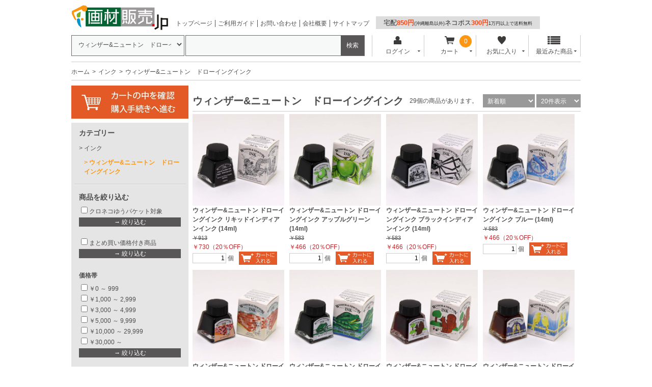

--- FILE ---
content_type: text/html; charset=UTF-8
request_url: https://www.gazaihanbai.jp/products/list/category_id/79.html
body_size: 42747
content:
<?xml version="1.0" encoding="UTF-8"?>
<!DOCTYPE html PUBLIC "-//W3C//DTD XHTML 1.0 Transitional//EN" "http://www.w3.org/TR/xhtml1/DTD/xhtml1-transitional.dtd">

<html xmlns="http://www.w3.org/1999/xhtml" lang="ja" xml:lang="ja" dir="ltr" xmlns:og="http://ogp.me/ns#" xmlns:fb="http://www.facebook.com/2008/fbml">
<head>
<meta http-equiv="Content-Type" content="text/html; charset=UTF-8" />
<meta http-equiv="Content-Script-Type" content="text/javascript" />
<meta http-equiv="Content-Style-Type" content="text/css" />

<meta name="author" content="株式会社ユニグラフィック" />

<meta name="keywords" content="ウィンザー&amp;amp;ニュートン　ドローイングインク,販売,通販" />

<meta name="description" content="ウィンザー&amp;amp;ニュートン　ドローイングインクのオンラインショップ、画材販売.jp。豊富な商品を格安価格でお届けいたします。ネット通販が苦手な方は電話やFAXからご注文いただけます。" />
<meta property="og:description" content="ウィンザー&amp;amp;ニュートン　ドローイングインクのオンラインショップ、画材販売.jp。豊富な商品を格安価格でお届けいたします。ネット通販が苦手な方は電話やFAXからご注文いただけます。" />
<meta property="og:type" content="article" />
<meta property="og:image" content="https://www.gazaihanbai.jp//user_data/packages/gazaihanbai/img/common/img-header-logo_500x500.jpg" />
<meta property="og:site_name" content="画材販売.jp" />
<meta property="fb:admins" content="100002120706965" />

<link rel="shortcut icon" href="/user_data/packages/gazaihanbai/img/common/favicon.ico" />
<link rel="icon" type="image/vnd.microsoft.icon" href="/user_data/packages/gazaihanbai/img/common/favicon.ico" />
<link rel="apple-touch-icon" href="/user_data/banner/splogo.jpg" />
<link rel="stylesheet" href="/user_data/packages/gazaihanbai/css/import.css" type="text/css" media="all" />
<link rel="stylesheet" href="/user_data/packages/gazaihanbai/css/adjust.css" type="text/css" media="all" />
<link rel="alternate" type="application/rss+xml" title="RSS" href="https://www.gazaihanbai.jp/rss/" />
<script type="text/javascript" src="/user_data/packages/gazaihanbai/js/jquery-1.7.2.min.js"></script>
<script type="text/javascript" src="/user_data/packages/gazaihanbai/js/jquery.cookie.js"></script>
<script type="text/javascript" src="/user_data/packages/gazaihanbai/js/site.js"></script>
<script type="text/javascript" src="/js/eccube.js"></script>
<!-- #2342 次期メジャーバージョン(2.14)にてeccube.legacy.jsは削除予定.モジュール、プラグインの互換性を考慮して2.13では残します. -->
<script type="text/javascript" src="/js/eccube.legacy.js"></script>

<!--[if lte IE 8]>
	<link rel="stylesheet" href="/user_data/packages/gazaihanbai/css/ie.css" type="text/css" />
	<script src="/user_data/packages/gazaihanbai/js/json2.js"></script>
<![endif]-->
<!--[if lte IE 6]>
	<script type="text/javascript" src="/user_data/packages/gazaihanbai/js/jquery.belatedPNG.min.js"></script>
	<script type="text/javascript">//<![CDATA[
	    $(function(){
		$(".fixpng").fixPng();
	    });
	//]]></script>
<![endif]-->

<script type="text/javascript">//<![CDATA[
    eccube.productsClassCategories = {"49165":{"__unselected":{"__unselected":{"name":"\u9078\u629e\u3057\u3066\u304f\u3060\u3055\u3044","product_class_id":"91849","product_type":"1"}},"__unselected2":{"#":{"classcategory_id2":"","name":"\u9078\u629e\u3057\u3066\u304f\u3060\u3055\u3044"},"#0":{"classcategory_id2":"0","name":"","stock_find":true,"price01":"913","price02":"730","point":"33","product_code":"19501754","product_class_id":"91849","product_type":"1","off_percent":20,"discount_price":"","discount_off_percent":"","discount_quantity":""}}},"26983":{"__unselected":{"__unselected":{"name":"\u9078\u629e\u3057\u3066\u304f\u3060\u3055\u3044","product_class_id":"49532","product_type":"1"}},"__unselected2":{"#":{"classcategory_id2":"","name":"\u9078\u629e\u3057\u3066\u304f\u3060\u3055\u3044"},"#0":{"classcategory_id2":"0","name":"","stock_find":true,"price01":"583","price02":"466","point":"21","product_code":"19501011","product_class_id":"49532","product_type":"1","off_percent":20,"discount_price":"","discount_off_percent":"","discount_quantity":""}}},"26982":{"__unselected":{"__unselected":{"name":"\u9078\u629e\u3057\u3066\u304f\u3060\u3055\u3044","product_class_id":"49531","product_type":"1"}},"__unselected2":{"#":{"classcategory_id2":"","name":"\u9078\u629e\u3057\u3066\u304f\u3060\u3055\u3044"},"#0":{"classcategory_id2":"0","name":"","stock_find":true,"price01":"583","price02":"466","point":"21","product_code":"19501030","product_class_id":"49531","product_type":"1","off_percent":20,"discount_price":"","discount_off_percent":"","discount_quantity":""}}},"26981":{"__unselected":{"__unselected":{"name":"\u9078\u629e\u3057\u3066\u304f\u3060\u3055\u3044","product_class_id":"49530","product_type":"1"}},"__unselected2":{"#":{"classcategory_id2":"","name":"\u9078\u629e\u3057\u3066\u304f\u3060\u3055\u3044"},"#0":{"classcategory_id2":"0","name":"","stock_find":true,"price01":"583","price02":"466","point":"21","product_code":"19501032","product_class_id":"49530","product_type":"1","off_percent":20,"discount_price":"","discount_off_percent":"","discount_quantity":""}}},"26980":{"__unselected":{"__unselected":{"name":"\u9078\u629e\u3057\u3066\u304f\u3060\u3055\u3044","product_class_id":"49529","product_type":"1"}},"__unselected2":{"#":{"classcategory_id2":"","name":"\u9078\u629e\u3057\u3066\u304f\u3060\u3055\u3044"},"#0":{"classcategory_id2":"0","name":"","stock_find":true,"price01":"583","price02":"466","point":"21","product_code":"19501040","product_class_id":"49529","product_type":"1","off_percent":20,"discount_price":"","discount_off_percent":"","discount_quantity":""}}},"26979":{"__unselected":{"__unselected":{"name":"\u9078\u629e\u3057\u3066\u304f\u3060\u3055\u3044","product_class_id":"49528","product_type":"1"}},"__unselected2":{"#":{"classcategory_id2":"","name":"\u9078\u629e\u3057\u3066\u304f\u3060\u3055\u3044"},"#0":{"classcategory_id2":"0","name":"","stock_find":true,"price01":"583","price02":"466","point":"21","product_code":"19501046","product_class_id":"49528","product_type":"1","off_percent":20,"discount_price":"","discount_off_percent":"","discount_quantity":""}}},"26978":{"__unselected":{"__unselected":{"name":"\u9078\u629e\u3057\u3066\u304f\u3060\u3055\u3044","product_class_id":"49527","product_type":"1"}},"__unselected2":{"#":{"classcategory_id2":"","name":"\u9078\u629e\u3057\u3066\u304f\u3060\u3055\u3044"},"#0":{"classcategory_id2":"0","name":"","stock_find":true,"price01":"583","price02":"466","point":"21","product_code":"19501074","product_class_id":"49527","product_type":"1","off_percent":20,"discount_price":"","discount_off_percent":"","discount_quantity":""}}},"26977":{"__unselected":{"__unselected":{"name":"\u9078\u629e\u3057\u3066\u304f\u3060\u3055\u3044","product_class_id":"49526","product_type":"1"}},"__unselected2":{"#":{"classcategory_id2":"","name":"\u9078\u629e\u3057\u3066\u304f\u3060\u3055\u3044"},"#0":{"classcategory_id2":"0","name":"","stock_find":true,"price01":"583","price02":"466","point":"21","product_code":"19501123","product_class_id":"49526","product_type":"1","off_percent":20,"discount_price":"","discount_off_percent":"","discount_quantity":""}}},"26976":{"__unselected":{"__unselected":{"name":"\u9078\u629e\u3057\u3066\u304f\u3060\u3055\u3044","product_class_id":"49525","product_type":"1"}},"__unselected2":{"#":{"classcategory_id2":"","name":"\u9078\u629e\u3057\u3066\u304f\u3060\u3055\u3044"},"#0":{"classcategory_id2":"0","name":"","stock_find":true,"price01":"583","price02":"466","point":"21","product_code":"19501127","product_class_id":"49525","product_type":"1","off_percent":20,"discount_price":"","discount_off_percent":"","discount_quantity":""}}},"26975":{"__unselected":{"__unselected":{"name":"\u9078\u629e\u3057\u3066\u304f\u3060\u3055\u3044","product_class_id":"49524","product_type":"1"}},"__unselected2":{"#":{"classcategory_id2":"","name":"\u9078\u629e\u3057\u3066\u304f\u3060\u3055\u3044"},"#0":{"classcategory_id2":"0","name":"","stock_find":true,"price01":"583","price02":"466","point":"21","product_code":"19501176","product_class_id":"49524","product_type":"1","off_percent":20,"discount_price":"","discount_off_percent":"","discount_quantity":""}}},"26974":{"__unselected":{"__unselected":{"name":"\u9078\u629e\u3057\u3066\u304f\u3060\u3055\u3044","product_class_id":"49523","product_type":"1"}},"__unselected2":{"#":{"classcategory_id2":"","name":"\u9078\u629e\u3057\u3066\u304f\u3060\u3055\u3044"},"#0":{"classcategory_id2":"0","name":"","stock_find":true,"price01":"583","price02":"466","point":"21","product_code":"19501203","product_class_id":"49523","product_type":"1","off_percent":20,"discount_price":"","discount_off_percent":"","discount_quantity":""}}},"26973":{"__unselected":{"__unselected":{"name":"\u9078\u629e\u3057\u3066\u304f\u3060\u3055\u3044","product_class_id":"49522","product_type":"1"}},"__unselected2":{"#":{"classcategory_id2":"","name":"\u9078\u629e\u3057\u3066\u304f\u3060\u3055\u3044"},"#0":{"classcategory_id2":"0","name":"","stock_find":true,"price01":"583","price02":"466","point":"21","product_code":"19501227","product_class_id":"49522","product_type":"1","off_percent":20,"discount_price":"","discount_off_percent":"","discount_quantity":""}}},"26972":{"__unselected":{"__unselected":{"name":"\u9078\u629e\u3057\u3066\u304f\u3060\u3055\u3044","product_class_id":"49521","product_type":"1"}},"__unselected2":{"#":{"classcategory_id2":"","name":"\u9078\u629e\u3057\u3066\u304f\u3060\u3055\u3044"},"#0":{"classcategory_id2":"0","name":"","stock_find":true,"price01":"583","price02":"466","point":"21","product_code":"19501235","product_class_id":"49521","product_type":"1","off_percent":20,"discount_price":"","discount_off_percent":"","discount_quantity":""}}},"26971":{"__unselected":{"__unselected":{"name":"\u9078\u629e\u3057\u3066\u304f\u3060\u3055\u3044","product_class_id":"49520","product_type":"1"}},"__unselected2":{"#":{"classcategory_id2":"","name":"\u9078\u629e\u3057\u3066\u304f\u3060\u3055\u3044"},"#0":{"classcategory_id2":"0","name":"","stock_find":true,"price01":"913","price02":"730","point":"33","product_code":"19501283","product_class_id":"49520","product_type":"1","off_percent":20,"discount_price":"","discount_off_percent":"","discount_quantity":""}}},"26970":{"__unselected":{"__unselected":{"name":"\u9078\u629e\u3057\u3066\u304f\u3060\u3055\u3044","product_class_id":"49519","product_type":"1"}},"__unselected2":{"#":{"classcategory_id2":"","name":"\u9078\u629e\u3057\u3066\u304f\u3060\u3055\u3044"},"#0":{"classcategory_id2":"0","name":"","stock_find":true,"price01":"583","price02":"466","point":"21","product_code":"19501441","product_class_id":"49519","product_type":"1","off_percent":20,"discount_price":"","discount_off_percent":"","discount_quantity":""}}},"26969":{"__unselected":{"__unselected":{"name":"\u9078\u629e\u3057\u3066\u304f\u3060\u3055\u3044","product_class_id":"49518","product_type":"1"}},"__unselected2":{"#":{"classcategory_id2":"","name":"\u9078\u629e\u3057\u3066\u304f\u3060\u3055\u3044"},"#0":{"classcategory_id2":"0","name":"","stock_find":true,"price01":"583","price02":"466","point":"21","product_code":"19501449","product_class_id":"49518","product_type":"1","off_percent":20,"discount_price":"","discount_off_percent":"","discount_quantity":""}}},"26968":{"__unselected":{"__unselected":{"name":"\u9078\u629e\u3057\u3066\u304f\u3060\u3055\u3044","product_class_id":"49517","product_type":"1"}},"__unselected2":{"#":{"classcategory_id2":"","name":"\u9078\u629e\u3057\u3066\u304f\u3060\u3055\u3044"},"#0":{"classcategory_id2":"0","name":"","stock_find":true,"price01":"583","price02":"466","point":"21","product_code":"19501469","product_class_id":"49517","product_type":"1","off_percent":20,"discount_price":"","discount_off_percent":"","discount_quantity":""}}},"26967":{"__unselected":{"__unselected":{"name":"\u9078\u629e\u3057\u3066\u304f\u3060\u3055\u3044","product_class_id":"49516","product_type":"1"}},"__unselected2":{"#":{"classcategory_id2":"","name":"\u9078\u629e\u3057\u3066\u304f\u3060\u3055\u3044"},"#0":{"classcategory_id2":"0","name":"","stock_find":true,"price01":"583","price02":"466","point":"21","product_code":"19501542","product_class_id":"49516","product_type":"1","off_percent":20,"discount_price":"","discount_off_percent":"","discount_quantity":""}}},"26966":{"__unselected":{"__unselected":{"name":"\u9078\u629e\u3057\u3066\u304f\u3060\u3055\u3044","product_class_id":"49515","product_type":"1"}},"__unselected2":{"#":{"classcategory_id2":"","name":"\u9078\u629e\u3057\u3066\u304f\u3060\u3055\u3044"},"#0":{"classcategory_id2":"0","name":"","stock_find":true,"price01":"583","price02":"466","point":"21","product_code":"19501601","product_class_id":"49515","product_type":"1","off_percent":20,"discount_price":"","discount_off_percent":"","discount_quantity":""}}},"26965":{"__unselected":{"__unselected":{"name":"\u9078\u629e\u3057\u3066\u304f\u3060\u3055\u3044","product_class_id":"49514","product_type":"1"}},"__unselected2":{"#":{"classcategory_id2":"","name":"\u9078\u629e\u3057\u3066\u304f\u3060\u3055\u3044"},"#0":{"classcategory_id2":"0","name":"","stock_find":true,"price01":"913","price02":"730","point":"33","product_code":"19501617","product_class_id":"49514","product_type":"1","off_percent":20,"discount_price":"","discount_off_percent":"","discount_quantity":""}}}};function fnOnLoad() {fnSetClassCategories(document.product_form49165);fnSetClassCategories(document.product_form26983);fnSetClassCategories(document.product_form26982);fnSetClassCategories(document.product_form26981);fnSetClassCategories(document.product_form26980);fnSetClassCategories(document.product_form26979);fnSetClassCategories(document.product_form26978);fnSetClassCategories(document.product_form26977);fnSetClassCategories(document.product_form26976);fnSetClassCategories(document.product_form26975);fnSetClassCategories(document.product_form26974);fnSetClassCategories(document.product_form26973);fnSetClassCategories(document.product_form26972);fnSetClassCategories(document.product_form26971);fnSetClassCategories(document.product_form26970);fnSetClassCategories(document.product_form26969);fnSetClassCategories(document.product_form26968);fnSetClassCategories(document.product_form26967);fnSetClassCategories(document.product_form26966);fnSetClassCategories(document.product_form26965);}
    $(function(){
        fnOnLoad(); 
    });
//]]></script>



<title>ウィンザー&amp;ニュートン　ドローイングインクの通販は画材販売.jp</title>

<script>

(function(i,s,o,g,r,a,m){i['GoogleAnalyticsObject']=r;i[r]=i[r]||function(){
  (i[r].q=i[r].q||[]).push(arguments)},i[r].l=1*new
Date();a=s.createElement(o),

m=s.getElementsByTagName(o)[0];a.async=1;a.src=g;m.parentNode.insertBefore(a,m)

})(window,document,'script','//www.google-analytics.com/analytics.js','ga');

  ga('create', 'UA-4752790-1', 'gazaihanbai.jp');
  ga('send', 'pageview');

</script>
</head>

<!-- ▼BODY部 スタート -->

<body class="LC_Page_Products_List"><div class="frame_outer"><a name="top" id="top"></a><!-- Google Tag Manager (noscript) -->
<noscript><iframe src="https://www.googletagmanager.com/ns.html?id=GTM-TNPDD8B"
height="0" width="0" style="display:none;visibility:hidden"></iframe></noscript>
<!-- End Google Tag Manager (noscript) -->


<!--▼HEADER-->
<script>
  window.dataLayer = window.dataLayer || [];
    dataLayer.push({
      event: "purchase",
      ecommerce: {
      transaction_id: "",  //決済ID（注文番号？）【必須】
      value: "",  //販売価格【必須】
      currency: "JPY",  //通貨（JPN等）【必須】
      items: [
        {
        item_name: "",  // 商品名【必須】
        item_id: "",  // 商品ID【必須】
        }]
    }
  });
</script>
<!-- Google Tag Manager -->
<script>(function(w,d,s,l,i){w[l]=w[l]||[];w[l].push({'gtm.start':
new Date().getTime(),event:'gtm.js'});var f=d.getElementsByTagName(s)[0],
j=d.createElement(s),dl=l!='dataLayer'?'&l='+l:'';j.async=true;j.src=
'https://www.googletagmanager.com/gtm.js?id='+i+dl;f.parentNode.insertBefore(j,f);
})(window,document,'script','dataLayer','GTM-TNPDD8B');</script>
<!-- End Google Tag Manager -->

<!-- Google tag (gtag.js) -->
<script async src="https://www.googletagmanager.com/gtag/js?id=G-702D90XXNT"></script>
<script>
  window.dataLayer = window.dataLayer || [];
  function gtag(){dataLayer.push(arguments);}
  gtag('js', new Date());

  gtag('config', 'G-702D90XXNT');
</script>

<div id="header_wrap"><div id="header" class="clearfix"><div id="logo_area"><a href="https://www.gazaihanbai.jp/"><img src="/user_data/packages/gazaihanbai/img/common/logo@2x.png" width="190" height="49" alt="画材の通販は画材販売.jp" /></a></div><div id="sub_navigation_wrap"><ul><li><a href="https://www.gazaihanbai.jp/">トップページ</a></li><li><a href="/user_data/guide.html">ご利用ガイド</a></li><li><a href="/contact/index.html">お問い合わせ</a></li><li><a href="/user_data/unigraphic.html">会社概要</a></li><li><a href="/user_data/sitemap.html">サイトマップ</a></li></ul></div><div id="sub_navigation_wrap"><span id="souryou"><a href="/user_data/guide_delivery.html#anc1">宅配<b>850円</b><span class="komoji">(沖縄離島以外)</span>ネコポス<b>300円</b><span class="komoji">1万円以上で送料無料</span></a></spanj></div><!-- <div id="freeshipping_wrap"> --><!-- </div> --><div id="header_utility"><div id="headerInternalColumn"><!-- ▼商品検索 -->
<div class="block_outer"><div id="search_area"><div class="block_body"><!--検索フォーム--><form name="search_form" id="search_form" method="get" action="/products/list.php"><div class="search_select_area_wrap"><select name="category_id" class="box145"><option label="全ての商品" value="">全ての商品</option>

<option value="10">　絵具</option>
            




































    

<option value="23">　色鉛筆</option>
            


















    

<option value="24">　パステル</option>
            


































    

<option value="12">　インク</option>
            

<option value="3561">　　ドクターマーチン</option>
    

<option value="3348">　　コピックインク</option>
    

<option value="3495">　　ゴールデン ハイフロー(液状アクリル)</option>
    

<option value="2999">　　ホルベイン アクリリックカラーインク</option>
    

<option value="73">　　パイロット　インク</option>
    

<option value="3534">　　ラメの素</option>
    

<option value="3528">　　ピニャータカラー</option>
    

<option value="3363">　　プラチナ万年筆　MIXABLE INK</option>
    

<option value="3364">　　プラチナ万年筆　CLASSIC INK</option>
    

<option value="74">　　ターレンス エコライン 30ml</option>
    

<option value="79" selected>　　ウィンザー&amp;ニュートン　ドローイングインク</option>
    

<option value="80">　　コミック用インク,墨汁</option>
    

<option value="1889">　　マスキングインク</option>
    

<option value="82">　　スタンプ,スタンプパッド,朱肉</option>
            








    
    

<option value="11">　マーカー</option>
            




















    

<option value="3473">　書籍</option>
    

<option value="14">　画用紙,カラーペーパー,スケッチブック</option>
            


























































    

<option value="15">　イラストレーションボード</option>
            


































    

<option value="17">　筆,刷毛(はけ)</option>
            
































    

<option value="22">　コミック、マンガ材料</option>
            






































































    

<option value="19">　水彩画用品</option>
            


























































    

<option value="20">　油彩画用品</option>
            




















































    

<option value="21">　アクリル画用品</option>
            














































    

<option value="27">　デッサン用品</option>
            
































    

<option value="25">　日本画用品</option>
            




































    

<option value="2924">　額縁</option>
            






















    

<option value="44">　シルクスクリーン用品</option>
            














































    

<option value="3225">　インクジェットプリント</option>
            


    

<option value="42">　木版画・ゴム版画・凸版画材料</option>
            


































    

<option value="43">　銅版画・凹版画材料</option>
            




































    

<option value="30">　建築模型材料</option>
            










































































    

<option value="45">　リトグラフ,平版画</option>
            


















    

<option value="47">　カッティングシート</option>
            
























    

<option value="16">　文房具</option>
            


















































    

<option value="13">　スプレー</option>
            














    

<option value="32">　デザイン用品</option>
            
























































    

<option value="31">　製図道具</option>
            


























































    

<option value="33">　粘土,成形用具</option>
            






























    

<option value="3273">　UVレジン</option>
            








    

<option value="34">　石膏(せっこう),シリコン,型取り材料</option>
            
















    

<option value="35">　図工・工作・工作材料</option>
            
























































































    

<option value="3178">　アーティストトレーディングカード(ATC)</option>
            










    

<option value="36">　木彫,木工用具</option>
            


























































    

<option value="37">　陶芸用品</option>
            
































































    

<option value="3023">　鑑賞・掛図・ソフト・指導書</option>
            










    

<option value="2977">　モザイク工芸</option>
            






    

<option value="3004">　技術分野(金工・電気)</option>
            




























    

<option value="2959">　篆刻・はんこ作り</option>
    

<option value="48">　石膏像,モチーフ</option>
            




























    

<option value="2753">　イーゼル,キャビネット</option>
            










    

<option value="2945">　照明</option>
            


    

<option value="2898">　設備,備品,整理</option>
            
























    

<option value="3109">　エプロン・作業着</option>
    

<option value="2922">　マーブリング・墨流し・紙染め</option>
    

<option value="40">　織物,籐工芸,染色用品,張り子</option>
            






























    

<option value="41">　レザークラフト</option>
            
















    

<option value="2961">　彫金</option>
            






















    

<option value="39">　ガラス工芸,七宝</option>
            
























    

<option value="26">　エアブラシ</option>
            
















    

<option value="3405">　青葉画荘オリジナル</option>
            




    

<option value="29">　ネイルアート</option>
            


























    

<option value="2797">　ワゴンセール</option>
            


    

<option value="2865">　カタログ,サンプル</option>
    

<option value="2878">　イベント</option>
            


























    

<option value="3665">　絵具・色材</option>
    

<option value="3667">　支持体</option>
    

<option value="3669">　画材・絵を描く道具</option>
    

<option value="3668">　版画・シルクスクリーン</option>
    

<option value="3670">　建築模型・デザイン</option>
    

<option value="3674">　粘土・石膏・レジン・陶芸</option>
    

<option value="3672">　彫刻・工作材料</option>
    

<option value="3675">　工芸・手芸</option>
    

<option value="2248">　特注,リクエスト商品</option>
    

<option value="3673">　アトリエ用品</option>
    

<option value="3666">　その他</option>
    

<option value="3638">　並び替え用</option>
    

<option value="3671">　額縁(未使用)</option>
    

<option value="3685">　廃番商品</option>
    
</select></div><div class="search_hidden_area_wrap"><input type="hidden" name="transactionid" value="39dce264cb407beb4f972af863c37156de6090a1" /><input type="hidden" name="mode" value="search" /><input type="hidden" name="orderby" value="" /><input type="hidden" name="disp_number" value="" /></div><div class="search_input_area_wrap"><input type="text" name="name" class="box140" maxlength="50" value="" /><input type="submit" class="btn btn-search" value="検索" name="search" /></div></form></div></div></div><!-- ▲商品検索 --><!-- ▼【ヘッダー】ログイン --><div class="block_outer"><div id="header_navi"><ul><li class="mypage"><form name="header_login_form" id="header_login_form" method="post" action="https://www.gazaihanbai.jp/frontparts/login_check.php" onsubmit="return eccube.checkLoginFormInputted('header_login_form')"><input type="hidden" name="mode" value="login" /><input type="hidden" name="transactionid" value="39dce264cb407beb4f972af863c37156de6090a1" /><input type="hidden" name="url" value="/products/list/category_id/79.html" /><p class="header_navi_btn btn" id="header_btn_login"><a href="#"><img src="/user_data/packages/gazaihanbai/img/common/login.png" class="icon" alt="">ログイン<i class="typcn typcn-arrow-sorted-down"></i></a></p><div id="login_wrap" class="header_navi_sub_menu" style="display:none"><ul><li class="mail"><span class="text">メールアドレス</span><br /><input type="text" class="box150" name="login_email" value="" style="ime-mode: disabled;" title="メールアドレスを入力して下さい" /></li><li class="login_memory"><input type="checkbox" name="login_memory" id="header_login_memory" value="1"  /><label for="header_login_memory"><span>メールアドレスを記憶する</span></label></li><li class="password"><span class="text">パスワード</span><br /><input type="password" class="box100" name="login_pass" title="パスワードを入力して下さい" /></li><li class="form_btn"><a href="javascript:;" onclick="eccube.fnFormModeSubmit('header_login_form', 'login', '', ''); return false;">ログイン</a></li><li class="forgot"><a href="https://www.gazaihanbai.jp/forgot/" onclick="eccube.openWindow('https://www.gazaihanbai.jp/forgot/','forget','600','400',{scrollbars:'no',resizable:'no'}); return false;" target="_blank">※パスワードを忘れた方</a></li><li class="entry"><a href="https://www.gazaihanbai.jp/entry/kiyaku.php">新規会員登録はこちらから</a></li></ul></div></form></li><li class="cart"><div class="cart_navi_wrap"><p class="header_navi_btn btn"><a href="https://www.gazaihanbai.jp/cart/"><img src="/user_data/packages/gazaihanbai/img/common/cart.png" class="icon">カート<i class="typcn typcn-arrow-sorted-down"></i></a></p><div id="cart_wrap" class="header_navi_sub_menu" style="display:none"><ul class="header_navi_item_list"><li class="go_link"><a href="/cart/">現在のカートの中 <i class="typcn typcn-chevron-right"></i></a></li></ul></div><div id="cart_quantity_wrap"><span class="cart-total-quantity">0</span></div></div></li><li class="favorite"><p class="header_navi_btn btn"><a href="https://www.gazaihanbai.jp/mypage/favorite.html"><img src="/user_data/packages/gazaihanbai/img/common/favorite.png" class="icon" alt="">お気に入り<i class="typcn typcn-arrow-sorted-down"></i></a></p><div id="favorite_wrap" class="header_navi_sub_menu" style="display:none"><ul class="header_navi_item_list"><li class="go_link"><a href="https://www.gazaihanbai.jp/mypage/favorite.html">お気に入り一覧へ <i class="typcn typcn-chevron-right"></i></a></li></ul></div></li><li class="checkitem"><p class="header_navi_btn btn"><a><img src="/user_data/packages/gazaihanbai/img/common/checkitem.png" class="icon" alt="">最近みた商品<i class="typcn typcn-arrow-sorted-down"></i></a></p><div id="checkitem_wrap" class="header_navi_sub_menu" style="display:none"><ul class="header_navi_item_list"><li class="dispnumber">※最新の10件まで保存します<br /><a href="javascript:;" onclick="resetItemHistoryAll()" class="textlink">履歴を削除</a></li></ul></div></li></ul></div></div><script>$(function(){var header_navi_btn = $(".header_navi_btn");var sub_menu = $(".header_navi_sub_menu");var out_flg = false;sub_menu.css("display", "none");header_navi_btn.on("click", function(){var this_sub_menu = $(this).next(sub_menu);var current_display = this_sub_menu.css("display");sub_menu.slideUp();header_navi_btn.children('a').removeClass('current');if (current_display == "none") {this_sub_menu.slideDown();$(this).children('a').addClass('current');} else {this_sub_menu.slideUp();$(this).children('a').removeClass('current');}return false;});sub_menu.hover(function(){ out_flg = true; },function(){ out_flg = false; });$(document).on('click touchend', function(event) {if (!$.contains(sub_menu[0], event.target) &&!$.contains(sub_menu[1], event.target) &&!$.contains(sub_menu[2], event.target) &&!$.contains(sub_menu[3], event.target)) {sub_menu.slideUp();$('.header_navi_btn').children('a').removeClass('current');}});var itemHistoryList = getItemHistoryList();$("#checkitem_wrap .header_navi_item_list").prepend(itemHistoryList);});function resetItemHistoryAll() {resetItemHistory();$("#checkitem_wrap .header_navi_item_list li.item").remove();}</script><!-- ▲【ヘッダー】ログイン --></div></div></div></div><script src="https://apis.google.com/js/platform.js" async defer>{lang: 'ja'}</script>
<!--▲HEADER-->
<script type="text/javascript" src="https://tracking.wonder-ma.com/tagmanager/index/1246" charset="UTF-8"></script>

<!-- Google tag (gtag.js) -->
<script async src="https://www.googletagmanager.com/gtag/js?id=G-702D90XXNT"></script>
<script>
  window.dataLayer = window.dataLayer || [];
  function gtag(){dataLayer.push(arguments);}
  gtag('js', new Date());

  gtag('config', 'G-702D90XXNT');
</script><div id="container" class="clearfix"><noscript class="caution"><p>JavaScriptを有効にしてご利用下さい。</p></noscript><div id="topcolumn"><!-- ▼パンくずリスト -->
<!--▼ TopicPath-->
<div id="topicpath_area"><ul class="topicpath clearfix"><li><a href="https://www.gazaihanbai.jp/index.php">ホーム</a></li><li><a href="/products/list/category_id/12.html">インク</a></li><li>ウィンザー&ニュートン　ドローイングインク</li></ul></div>
<!--▲ TopicPath--><!-- ▲パンくずリスト --></div><div id="leftcolumn" class="side_column"><!-- ▼【TOP】カートの中を確認 --><div class="banner">
<a href="https://www.gazaihanbai.jp/cart/"><h1><img class="hover_change_image" src="/user_data/packages/gazaihanbai/img/button/btn_bloc_cart.jpg" width="230px" alt="画材の通販は画材販売.jp" /></h1></a>
</div><!-- ▲【TOP】カートの中を確認 --><!-- ▼カテゴリ -->
<div class="block_outer"><div id="category_area"><div class="block_body"><h2>カテゴリー</h2>
<ul  style=""><li class="level1"><p><a href="/products/list.php?category_id=10">絵具</a></p>
<ul  style="display: none;"><li class="level2"><p><a href="/products/list.php?category_id=53">水彩絵具チューブ</a></p>
<ul  style="display: none;"><li class="level3"><p><a href="/products/list.php?category_id=2322">水彩絵具チューブセット</a></p></li><li class="level3"><p><a href="/products/list.php?category_id=3565">ダニエルスミス エキストラファイン5ml</a></p></li><li class="level3"><p><a href="/products/list.php?category_id=3566">ダニエルスミス15ml新色・プリマテック</a></p></li><li class="level3"><p><a href="/products/list.php?category_id=3371">シュミンケホラダム透明水彩絵具　限定品</a></p></li><li class="level3"><p><a href="/products/list.php?category_id=771">シュミンケホラダム透明水彩絵具 5ml</a></p></li><li class="level3"><p><a href="/products/list.php?category_id=3594">シュミンケホラダム透明水彩絵具スーパーグラニュレーティングカラー5ml</a></p></li><li class="level3"><p><a href="/products/list.php?category_id=3605">シュミンケホラダム透明水彩絵具ナチュラルズ&amp;リキッドチャコール/アース 5ml</a></p></li><li class="level3"><p><a href="/products/list.php?category_id=3535">デューラーラウニー透明水彩　5mlチューブ</a></p></li><li class="level3"><p><a href="/products/list.php?category_id=3493">ゴールデンQoR(コア)透明水彩絵具</a></p></li><li class="level3"><p><a href="/products/list.php?category_id=3679">ホルベイン透明水彩絵具　クロマシャイン/クロマパール　2号チューブ</a></p></li><li class="level3"><p><a href="/products/list.php?category_id=3609">ホルベイン透明水彩絵具　ルミナスカラーズ　2号チューブ</a></p></li><li class="level3"><p><a href="/products/list.php?category_id=3610">ホルベイン透明水彩絵具　ルミナスカラーズ　5号チューブ</a></p></li><li class="level3"><p><a href="/products/list.php?category_id=3600">ホルベイン 透明水彩 グラニュレーティングカラーズ</a></p></li><li class="level3"><p><a href="/products/list.php?category_id=764">ホルベイン 透明水彩絵具 2号チューブ</a></p></li><li class="level3"><p><a href="/products/list.php?category_id=765">ホルベイン 透明水彩絵具 5号チューブ</a></p></li><li class="level3"><p><a href="/products/list.php?category_id=2611">ホルベイン 透明水彩絵具 60mlチューブ</a></p></li><li class="level3"><p><a href="/products/list.php?category_id=766">ホルベイン アーチストガッシュ(不透明水彩絵具) 5号チューブ</a></p></li><li class="level3"><p><a href="/products/list.php?category_id=3409">ホルベイン 不透明水彩絵具〈ガッシュ〉日本色 彩</a></p></li><li class="level3"><p><a href="/products/list.php?category_id=3332">マイメリブルー水彩絵具</a></p></li><li class="level3"><p><a href="/products/list.php?category_id=2880">セヌリエ水彩絵具 10mlチューブ</a></p></li><li class="level3"><p><a href="/products/list.php?category_id=3474">クサカベ ハルモニア水彩絵具 4号10mlチューブ</a></p></li><li class="level3"><p><a href="/products/list.php?category_id=3720">クサカベ チャコールカラー水彩絵具</a></p></li><li class="level3"><p><a href="/products/list.php?category_id=3596">クサカベ シングルピグメント透明水彩絵具 4号(10ml)チューブ</a></p></li><li class="level3"><p><a href="/products/list.php?category_id=767">クサカベ 専門家用透明水彩絵具 2号チューブ</a></p></li><li class="level3"><p><a href="/products/list.php?category_id=768">レンブラント 透明水彩絵具 10ml</a></p></li><li class="level3"><p><a href="/products/list.php?category_id=769">W&amp;N プロフェッショナルウォーターカラー 5ml</a></p></li><li class="level3"><p><a href="/products/list.php?category_id=3154">W&amp;N コットマンウォーターカラー 8ml</a></p></li><li class="level3"><p><a href="/products/list.php?category_id=2448">ターナー専門家用透明水彩絵具 2号チューブ</a></p></li><li class="level3"><p><a href="/products/list.php?category_id=3353">まっち 透明水彩絵具</a></p></li><li class="level3"><p><a href="/products/list.php?category_id=772">サクラ マット水彩絵具 12ml</a></p></li></ul></li><li class="level2"><p><a href="/products/list.php?category_id=54">固形水彩絵具</a></p>
<ul  style="display: none;"><li class="level3"><p><a href="/products/list.php?category_id=2323">固形水彩絵具セット</a></p></li><li class="level3"><p><a href="/products/list.php?category_id=3278">固形水彩絵の具用空ケース(パレット)</a></p></li><li class="level3"><p><a href="/products/list.php?category_id=2642">シュミンケホラダム固形水彩絵具 ハーフパン</a></p></li><li class="level3"><p><a href="/products/list.php?category_id=3391">マイメリブルー 固形水彩絵具 ハーフパン</a></p></li><li class="level3"><p><a href="/products/list.php?category_id=2882">セヌリエ固形水彩絵具 ハーフパン</a></p></li><li class="level3"><p><a href="/products/list.php?category_id=778">ウィンザー&amp;ニュートン 固形水彩絵具 ハーフパン</a></p></li><li class="level3"><p><a href="/products/list.php?category_id=2635">W&amp;Nコットマンウォーターカラー ハーフパン</a></p></li><li class="level3"><p><a href="/products/list.php?category_id=776">デーラーラウニー 固形水彩絵具 ハーフパン</a></p></li><li class="level3"><p><a href="/products/list.php?category_id=777">レンブラント 固形水彩絵具 ハーフパン</a></p></li><li class="level3"><p><a href="/products/list.php?category_id=773">ホルベイン 固形水彩絵具 パンカラー(ハーフパン)</a></p></li><li class="level3"><p><a href="/products/list.php?category_id=774">ホルベイン 固形水彩絵具 ケーキカラー(透明)</a></p></li><li class="level3"><p><a href="/products/list.php?category_id=775">ホルベイン 固形水彩絵具 ケーキカラー(不透明)</a></p></li><li class="level3"><p><a href="/products/list.php?category_id=3475">クサカベ マカロン固形水彩</a></p></li><li class="level3"><p><a href="/products/list.php?category_id=3331">クサカベ シャインパール固形水彩絵具</a></p></li><li class="level3"><p><a href="/products/list.php?category_id=3613">FINETEC プレミアム</a></p></li><li class="level3"><p><a href="/products/list.php?category_id=3318">FINETEC パールセントカラー</a></p></li></ul></li><li class="level2"><p><a href="/products/list.php?category_id=3238">水彩絵具ドットカード・色見本作り</a></p></li><li class="level2"><p><a href="/products/list.php?category_id=52">油絵具</a></p>
<ul  style="display: none;"><li class="level3"><p><a href="/products/list.php?category_id=3485">油彩画用品 画箱セット</a></p></li><li class="level3"><p><a href="/products/list.php?category_id=2328">油絵具セット</a></p></li><li class="level3"><p><a href="/products/list.php?category_id=744">ホルベイン 油絵具 6号チューブ</a></p></li><li class="level3"><p><a href="/products/list.php?category_id=745">ホルベイン 油絵具 9号チューブ</a></p></li><li class="level3"><p><a href="/products/list.php?category_id=2732">ホルベイン 油絵具 20号チューブ</a></p></li><li class="level3"><p><a href="/products/list.php?category_id=749">ホルベイン 各種ホワイト,下地剤</a></p></li><li class="level3"><p><a href="/products/list.php?category_id=1874">ホルベイン 高品位油絵具 ヴェルネ 6号チューブ</a></p></li><li class="level3"><p><a href="/products/list.php?category_id=746">ホルベイン 高級油絵具 油一 20ml</a></p></li><li class="level3"><p><a href="/products/list.php?category_id=3236">ホルベイン 油絵具 ACADEMIC 【60ml×3本】</a></p></li><li class="level3"><p><a href="/products/list.php?category_id=3384">【大容量】ホルベイン 油絵具 ACADEMIC (160ml)</a></p></li><li class="level3"><p><a href="/products/list.php?category_id=3569">【大容量】クサカベ スタンダードオイルカラー 30号(170ml)</a></p></li><li class="level3"><p><a href="/products/list.php?category_id=3203">【大容量】ヴァンゴッホ　油絵具　200ml</a></p></li><li class="level3"><p><a href="/products/list.php?category_id=3471">【大容量】ウィントン・オイルカラー200ml</a></p></li><li class="level3"><p><a href="/products/list.php?category_id=747">ホルベイン 水可溶性油絵具 DUO 6号チューブ</a></p></li><li class="level3"><p><a href="/products/list.php?category_id=748">ホルベイン 水可溶性油絵具 DUO 9号チューブ</a></p></li><li class="level3"><p><a href="/products/list.php?category_id=3503">セヌリエ オイルスティック (オイルバー)</a></p></li><li class="level3"><p><a href="/products/list.php?category_id=3329">マイメリ ピューロ油絵具</a></p></li><li class="level3"><p><a href="/products/list.php?category_id=750">クサカベ 油絵具 6号チューブ</a></p></li><li class="level3"><p><a href="/products/list.php?category_id=751">クサカベ 油絵具 9号チューブ</a></p></li><li class="level3"><p><a href="/products/list.php?category_id=2736">クサカベ 油絵具 20号チューブ</a></p></li><li class="level3"><p><a href="/products/list.php?category_id=3716">クサカベ 油絵具 ラスターシリーズ</a></p></li><li class="level3"><p><a href="/products/list.php?category_id=752">クサカベ 高級油絵具 GUILD 6号チューブ</a></p></li><li class="level3"><p><a href="/products/list.php?category_id=3426">クサカベ　ミノー油絵具9号、20号</a></p></li><li class="level3"><p><a href="/products/list.php?category_id=753">クサカベ 各種ホワイト,下地剤</a></p></li><li class="level3"><p><a href="/products/list.php?category_id=2615">シュミンケ ムッシーニ油絵具</a></p></li><li class="level3"><p><a href="/products/list.php?category_id=754">レンブラント 油絵具 5号チューブ</a></p></li><li class="level3"><p><a href="/products/list.php?category_id=755">レンブラント 油絵具 9号チューブ</a></p></li><li class="level3"><p><a href="/products/list.php?category_id=757">ウィンザー&amp;ニュートン 油絵具 21ml</a></p></li><li class="level3"><p><a href="/products/list.php?category_id=759">マツダ 専門家用油絵具 6号チューブ</a></p></li><li class="level3"><p><a href="/products/list.php?category_id=760">マツダ スーパー油絵具 6号チューブ</a></p></li><li class="level3"><p><a href="/products/list.php?category_id=3350">マツダ スーパー油絵具 9号チューブ</a></p></li><li class="level3"><p><a href="/products/list.php?category_id=761">マツダ クイックスペシャル油絵具 6号チューブ</a></p></li><li class="level3"><p><a href="/products/list.php?category_id=3468">マツダクイックNo.1油絵具 (20号)</a></p></li><li class="level3"><p><a href="/products/list.php?category_id=762">マツダ 各種ホワイト,下地剤</a></p></li></ul></li><li class="level2"><p><a href="/products/list.php?category_id=55">アクリル絵具</a></p>
<ul  style="display: none;"><li class="level3"><p><a href="/products/list.php?category_id=2288">アクリル絵具セット</a></p></li><li class="level3"><p><a href="/products/list.php?category_id=3423">ターナーアクリルガッシュ 11ml【教材サイズ】</a></p></li><li class="level3"><p><a href="/products/list.php?category_id=3421">ターナー U-35 アクリリックス20ml</a></p></li><li class="level3"><p><a href="/products/list.php?category_id=3381">ターナー U-35 アクリリックス60ml</a></p></li><li class="level3"><p><a href="/products/list.php?category_id=1849">リキテックス プライム</a></p></li><li class="level3"><p><a href="/products/list.php?category_id=3325">リキテックス プライム 大容量ボトル</a></p></li><li class="level3"><p><a href="/products/list.php?category_id=780">リキテックス レギュラー 20ml</a></p></li><li class="level3"><p><a href="/products/list.php?category_id=781">リキテックス レギュラー 60ml</a></p></li><li class="level3"><p><a href="/products/list.php?category_id=782">リキテックス レギュラー 120ml</a></p></li><li class="level3"><p><a href="/products/list.php?category_id=783">リキテックス レギュラー 大容量ボトル</a></p></li><li class="level3"><p><a href="/products/list.php?category_id=784">リキテックス ソフト 20ml</a></p></li><li class="level3"><p><a href="/products/list.php?category_id=785">リキテックス ソフト 大容量ボトル</a></p></li><li class="level3"><p><a href="/products/list.php?category_id=786">リキテックス ガッシュプラス20ml(60ml)</a></p></li><li class="level3"><p><a href="/products/list.php?category_id=787">リキテックス ガッシュプラス 大容量ボトル</a></p></li><li class="level3"><p><a href="/products/list.php?category_id=2569">リキテックス ジェルパール 22ml</a></p></li><li class="level3"><p><a href="/products/list.php?category_id=788">リキテックス リキッド 30ml</a></p></li><li class="level3"><p><a href="/products/list.php?category_id=790">リキテックス ベーシックス 118ml</a></p></li><li class="level3"><p><a href="/products/list.php?category_id=3094">リキテックス ベーシックス 400ml</a></p></li><li class="level3"><p><a href="/products/list.php?category_id=793">ホルベイン アクリリックカラー 6号チューブ</a></p></li><li class="level3"><p><a href="/products/list.php?category_id=794">ホルベイン アクリリックカラー 9号チューブ</a></p></li><li class="level3"><p><a href="/products/list.php?category_id=2763">ホルベイン アクリリックカラー330mlボトル</a></p></li><li class="level3"><p><a href="/products/list.php?category_id=3386">ホルベイン アクリリックカラー フルイド</a></p></li><li class="level3"><p><a href="/products/list.php?category_id=3388">ホルベイン ホビー用不透明アクリル絵具 ホビット</a></p></li><li class="level3"><p><a href="/products/list.php?category_id=2998">ホルベイン アクリリックカラーインク</a></p></li><li class="level3"><p><a href="/products/list.php?category_id=795">ホルベイン アクリリックガッシュ(アクリラガッシュ) 20ml</a></p></li><li class="level3"><p><a href="/products/list.php?category_id=3486">ホルベイン アクリリックガッシュ(アクリラガッシュ) 40ml</a></p></li><li class="level3"><p><a href="/products/list.php?category_id=3366">ホルベイン アクリリックカラー イリデッセンス</a></p></li><li class="level3"><p><a href="/products/list.php?category_id=3646">オリジンアクリリック (マットタイプ) 60ml</a></p></li><li class="level3"><p><a href="/products/list.php?category_id=796">ホルベイン アクリル絵具 [マットタイプ] 120ml</a></p></li><li class="level3"><p><a href="/products/list.php?category_id=3647">オリジンアクリリック (マットタイプ) 120ml</a></p></li><li class="level3"><p><a href="/products/list.php?category_id=798">クサカベ アキーラ 20ml</a></p></li><li class="level3"><p><a href="/products/list.php?category_id=3693">ペベオ ファンタジープリズム/ファンタジームーン</a></p></li><li class="level3"><p><a href="/products/list.php?category_id=3253">ペベオ　セタカラー　3D</a></p></li><li class="level3"><p><a href="/products/list.php?category_id=803">ターナー アクリルガッシュ 普通色 20ml</a></p></li><li class="level3"><p><a href="/products/list.php?category_id=804">ターナー アクリルガッシュ 普通色 40ml</a></p></li><li class="level3"><p><a href="/products/list.php?category_id=806">ターナー アクリルガッシュ ジャパネスクカラー 20ml</a></p></li><li class="level3"><p><a href="/products/list.php?category_id=807">ターナー アクリルガッシュ パールシリーズ 20ml</a></p></li><li class="level3"><p><a href="/products/list.php?category_id=2829">ターナー アクリルガッシュ パールシリーズ 40ml</a></p></li><li class="level3"><p><a href="/products/list.php?category_id=2830">ターナー アクリルガッシュ カラーパールシリーズ 20ml</a></p></li><li class="level3"><p><a href="/products/list.php?category_id=2828">ターナー アクリルガッシュ メタリックシリーズ 20ml</a></p></li><li class="level3"><p><a href="/products/list.php?category_id=2827">ターナー アクリルガッシュ メタリックシリーズ 40ml</a></p></li><li class="level3"><p><a href="/products/list.php?category_id=808">ターナー アクリルガッシュ パステルシリーズ 20ml</a></p></li><li class="level3"><p><a href="/products/list.php?category_id=809">ターナー アクリルガッシュ ルミナスシリーズ 20ml</a></p></li><li class="level3"><p><a href="/products/list.php?category_id=810">ターナー アクリルガッシュ ラメカラーシリーズ 20ml</a></p></li><li class="level3"><p><a href="/products/list.php?category_id=2744">布えのぐ</a></p></li><li class="level3"><p><a href="/products/list.php?category_id=799">ゴールデンアクリリックス ヘビーボディ 59ml</a></p></li><li class="level3"><p><a href="/products/list.php?category_id=800">ゴールデンアクリリックス ヘビーボディ 148ml/特色118mlボトル</a></p></li><li class="level3"><p><a href="/products/list.php?category_id=3572">ゴールデンアクリリックス ヘビーボディ 237ml</a></p></li><li class="level3"><p><a href="/products/list.php?category_id=3502">ゴールデンオープンアクリリックス 59ml/148ml</a></p></li><li class="level3"><p><a href="/products/list.php?category_id=802">ゴールデンフルイド 30ml</a></p></li><li class="level3"><p><a href="/products/list.php?category_id=3496">ゴールデン ハイフロー(液状アクリル)</a></p></li><li class="level3"><p><a href="/products/list.php?category_id=3497">ゴールデン SoFlat Mat 59ml/473ml</a></p></li><li class="level3"><p><a href="/products/list.php?category_id=2851">セヌリエ アブストラクト 120ml</a></p></li><li class="level3"><p><a href="/products/list.php?category_id=2608">アムステルダム エキスパート75ml</a></p></li><li class="level3"><p><a href="/products/list.php?category_id=811">アムステルダム アクリリックカラー 20ml</a></p></li><li class="level3"><p><a href="/products/list.php?category_id=812">アムステルダム アクリリックカラー 120ml</a></p></li><li class="level3"><p><a href="/products/list.php?category_id=3148">アムステルダム アクリリックカラー 500ml</a></p></li><li class="level3"><p><a href="/products/list.php?category_id=3149">アムステルダム アクリリックカラー 1000ml</a></p></li><li class="level3"><p><a href="/products/list.php?category_id=2912">アムステルダム アクリリックガッシュ20ml</a></p></li><li class="level3"><p><a href="/products/list.php?category_id=2434">アムステルダム アクリリックガッシュ70ml</a></p></li></ul></li><li class="level2"><p><a href="/products/list.php?category_id=56">ポスターカラー</a></p>
<ul  style="display: none;"><li class="level3"><p><a href="/products/list.php?category_id=2920">ポスターカラーセット</a></p></li><li class="level3"><p><a href="/products/list.php?category_id=813">ターナー ポスターカラー 40ml</a></p></li><li class="level3"><p><a href="/products/list.php?category_id=3357">ターナー　ポスターカラー 11ml</a></p></li><li class="level3"><p><a href="/products/list.php?category_id=814">ニッカー ポスターカラー 40ml</a></p></li><li class="level3"><p><a href="/products/list.php?category_id=2921">ニッカー デザイナースカラー</a></p></li></ul></li><li class="level2"><p><a href="/products/list.php?category_id=3240">学童用えのぐ</a></p>
<ul  style="display: none;"><li class="level3"><p><a href="/products/list.php?category_id=3243">サクラマット水彩</a></p></li><li class="level3"><p><a href="/products/list.php?category_id=3242">てのひらえのぐ しろくまくん</a></p></li></ul></li><li class="level2"><p><a href="/products/list.php?category_id=3074">学校教材向け絵具セット</a></p>
<ul  style="display: none;"><li class="level3"><p><a href="/products/list.php?category_id=3081">3原色・基本色セット</a></p></li><li class="level3"><p><a href="/products/list.php?category_id=3080">【学校教材】アクリル絵具セット</a></p></li><li class="level3"><p><a href="/products/list.php?category_id=3079">【学校教材】アクリルガッシュセット</a></p></li><li class="level3"><p><a href="/products/list.php?category_id=3078">【学校教材】ポスターカラーセット</a></p></li><li class="level3"><p><a href="/products/list.php?category_id=3077">【学校教材】油絵具セット</a></p></li><li class="level3"><p><a href="/products/list.php?category_id=3076">【学校教材】透明水彩絵具セット</a></p></li><li class="level3"><p><a href="/products/list.php?category_id=3075">【学校教材】ガッシュ(不透明水彩絵具)セット</a></p></li><li class="level3"><p><a href="/products/list.php?category_id=3090">筆セット(学校教材向け)</a></p></li><li class="level3"><p><a href="/products/list.php?category_id=3092">パレット(学校教材向け)</a></p></li><li class="level3"><p><a href="/products/list.php?category_id=3091">クリーナー・練り消しゴム(学校教材向け)</a></p></li><li class="level3"><p><a href="/products/list.php?category_id=3083">筆洗器(学校教材向け)</a></p></li></ul></li><li class="level2"><p><a href="/products/list.php?category_id=2765">顔料・ピグメント</a></p>
<ul  style="display: none;"><li class="level3"><p><a href="/products/list.php?category_id=3488">シュミンケ ピグメント 100ml</a></p></li><li class="level3"><p><a href="/products/list.php?category_id=3615">シュミンケ アクアブロンズ</a></p></li><li class="level3"><p><a href="/products/list.php?category_id=3324">クサカベ天然顔料油絵具GEM使用顔料</a></p></li><li class="level3"><p><a href="/products/list.php?category_id=3645">クサカベ ARTIST`S PIGMENT #28</a></p></li><li class="level3"><p><a href="/products/list.php?category_id=3293">クサカベ ARTISTS&#039; PIGMENT #100</a></p></li><li class="level3"><p><a href="/products/list.php?category_id=3292">クサカベ ARTISTS&#039; PIGMENT 500g入</a></p></li><li class="level3"><p><a href="/products/list.php?category_id=3265">ホルベイン 専門家用顔料(ピグメント) #30</a></p></li><li class="level3"><p><a href="/products/list.php?category_id=3283">ホルベイン 専門家用顔料(ピグメント) #600</a></p></li><li class="level3"><p><a href="/products/list.php?category_id=3313">ホルベイン 専門家用顔料(ピグメント) #1000</a></p></li><li class="level3"><p><a href="/products/list.php?category_id=2767">ホルベイン 顔料ペースト</a></p></li><li class="level3"><p><a href="/products/list.php?category_id=2766">マツダ スーパーピグメント</a></p></li></ul></li><li class="level2"><p><a href="/products/list.php?category_id=3257">マテリアル(絵具の材料・素材/マチエール素材)</a></p>
<ul  style="display: none;"><li class="level3"><p><a href="/products/list.php?category_id=3307">マチエール素材(砂など)</a></p></li><li class="level3"><p><a href="/products/list.php?category_id=3306">絵画下地材料</a></p></li><li class="level3"><p><a href="/products/list.php?category_id=3305">油絵具材料</a></p></li><li class="level3"><p><a href="/products/list.php?category_id=3304">水彩絵具材料</a></p></li><li class="level3"><p><a href="/products/list.php?category_id=3303">アクリル絵具材料</a></p></li><li class="level3"><p><a href="/products/list.php?category_id=3301">フレスコ用品</a></p></li><li class="level3"><p><a href="/products/list.php?category_id=3300">金箔関連用品</a></p></li></ul></li><li class="level2"><p><a href="/products/list.php?category_id=57">天然岩絵具,新岩絵具</a></p>
<ul  style="display: none;"><li class="level3"><p><a href="/products/list.php?category_id=2771">岩絵具セット</a></p></li><li class="level3"><p><a href="/products/list.php?category_id=1924">鳳凰天然岩絵具計り売り</a></p></li><li class="level3"><p><a href="/products/list.php?category_id=1923">鳳凰天然岩絵具100g</a></p></li><li class="level3"><p><a href="/products/list.php?category_id=815">鳳凰天然岩絵具500g</a></p></li><li class="level3"><p><a href="/products/list.php?category_id=1922">鳳凰新岩絵具計り売り</a></p></li><li class="level3"><p><a href="/products/list.php?category_id=1921">鳳凰新岩絵具100g</a></p></li><li class="level3"><p><a href="/products/list.php?category_id=816">鳳凰新岩絵具500g</a></p></li></ul></li><li class="level2"><p><a href="/products/list.php?category_id=58">水干絵具</a></p>
<ul  style="display: none;"><li class="level3"><p><a href="/products/list.php?category_id=2768">鳳凰 水干絵具</a></p></li><li class="level3"><p><a href="/products/list.php?category_id=817">吉祥 水干絵具</a></p></li></ul></li><li class="level2"><p><a href="/products/list.php?category_id=59">顔彩,鉄鉢</a></p>
<ul  style="display: none;"><li class="level3"><p><a href="/products/list.php?category_id=819">吉祥 顔彩</a></p></li><li class="level3"><p><a href="/products/list.php?category_id=3691">吉祥 錬岩</a></p></li><li class="level3"><p><a href="/products/list.php?category_id=3477">墨運堂 絵墨シリーズ</a></p></li><li class="level3"><p><a href="/products/list.php?category_id=3314">呉竹　顔彩耽美</a></p></li><li class="level3"><p><a href="/products/list.php?category_id=818">ナカガワ胡粉絵具 鳳凰顔彩</a></p></li><li class="level3"><p><a href="/products/list.php?category_id=820">吉祥 鉄鉢</a></p></li><li class="level3"><p><a href="/products/list.php?category_id=3402">ホルベイン 顔彩</a></p></li></ul></li><li class="level2"><p><a href="/products/list.php?category_id=60">日本画用チューブ絵具</a></p></li><li class="level2"><p><a href="/products/list.php?category_id=63">版画用絵具,版画インキ</a></p>
<ul  style="display: none;"><li class="level3"><p><a href="/products/list.php?category_id=2903">学校版画インキ・中性</a></p></li><li class="level3"><p><a href="/products/list.php?category_id=2902">アスカ版画インキ</a></p></li><li class="level3"><p><a href="/products/list.php?category_id=2901">女神水性版画インキ800g</a></p></li><li class="level3"><p><a href="/products/list.php?category_id=832">サクラ 水性版画絵具 12ml</a></p></li><li class="level3"><p><a href="/products/list.php?category_id=834">サクラ 水溶性版画絵の具</a></p></li><li class="level3"><p><a href="/products/list.php?category_id=833">サクラ 油性版画絵具 100ml</a></p></li><li class="level3"><p><a href="/products/list.php?category_id=1920">シルクスクリーン絵の具(油性、紙・木材など)</a></p></li><li class="level3"><p><a href="/products/list.php?category_id=1919">ニューセリカラー(水溶性、紙・木材など)</a></p></li><li class="level3"><p><a href="/products/list.php?category_id=840">ダイカラー(布・紙兼用)</a></p></li><li class="level3"><p><a href="/products/list.php?category_id=1918">濃色布地用インク(布・紙兼用)</a></p></li><li class="level3"><p><a href="/products/list.php?category_id=839">Tシャツくん水性インク(布・紙兼用)</a></p></li></ul></li><li class="level2"><p><a href="/products/list.php?category_id=62">ガラス用絵具,マーカー</a></p>
<ul  style="display: none;"><li class="level3"><p><a href="/products/list.php?category_id=3171">ターナー ガラスペイント</a></p></li><li class="level3"><p><a href="/products/list.php?category_id=829">ガラス用絵具ヴィトレイル</a></p></li><li class="level3"><p><a href="/products/list.php?category_id=830">ガラス用絵具サーンカラー</a></p></li><li class="level3"><p><a href="/products/list.php?category_id=3538">ターナー 遮熱ペイント</a></p></li></ul></li><li class="level2"><p><a href="/products/list.php?category_id=65">塗料や大容量絵具</a></p>
<ul  style="display: none;"><li class="level3"><p><a href="/products/list.php?category_id=1944">ラウニー ゴールドフィンガー</a></p></li><li class="level3"><p><a href="/products/list.php?category_id=3311">ニューサクラカラー　200ml</a></p></li><li class="level3"><p><a href="/products/list.php?category_id=3309">ニューサクラカラー 420ml</a></p></li><li class="level3"><p><a href="/products/list.php?category_id=3310">ニューサクラカラー　600ml</a></p></li><li class="level3"><p><a href="/products/list.php?category_id=3308">ニューサクラカラー　クイックペイント　550ml</a></p></li><li class="level3"><p><a href="/products/list.php?category_id=3134">ホルベイン イージーペイント500ml</a></p></li><li class="level3"><p><a href="/products/list.php?category_id=3241">ターナー　てのひらえのぐしろくまくん</a></p></li><li class="level3"><p><a href="/products/list.php?category_id=2544">黒板塗料</a></p></li><li class="level3"><p><a href="/products/list.php?category_id=2442">ターナー Jカラー 0.5L</a></p></li><li class="level3"><p><a href="/products/list.php?category_id=2441">ターナー Jカラー 2L</a></p></li><li class="level3"><p><a href="/products/list.php?category_id=2440">ターナー Jカラー 4L</a></p></li><li class="level3"><p><a href="/products/list.php?category_id=2439">ターナー Jカラー 15L</a></p></li><li class="level3"><p><a href="/products/list.php?category_id=842">ターナー ネオカラー 250ml</a></p></li><li class="level3"><p><a href="/products/list.php?category_id=843">ターナー ネオカラー 600ml</a></p></li><li class="level3"><p><a href="/products/list.php?category_id=844">ターナー ネオカラー 3L</a></p></li><li class="level3"><p><a href="/products/list.php?category_id=845">ターナー イベントカラー 500ml</a></p></li><li class="level3"><p><a href="/products/list.php?category_id=3249">ターナー イベントカラー スパウトパック 550ml</a></p></li><li class="level3"><p><a href="/products/list.php?category_id=848">さびカラー</a></p></li></ul></li><li class="level2"><p><a href="/products/list.php?category_id=3374">青葉画荘の画材スタンプ</a></p>
<ul  style="display: none;"><li class="level3"><p><a href="/products/list.php?category_id=3378">15×50mmサイズスタンプ</a></p></li><li class="level3"><p><a href="/products/list.php?category_id=3376">25×30mmサイズスタンプ</a></p></li></ul></li></ul></li><li class="level1"><p><a href="/products/list.php?category_id=23">色鉛筆</a></p>
<ul  style="display: none;"><li class="level2"><p><a href="/products/list.php?category_id=276">色鉛筆セット</a></p>
<ul  style="display: none;"><li class="level3"><p><a href="/products/list.php?category_id=3462">油性色鉛筆(オイルベース)</a></p></li><li class="level3"><p><a href="/products/list.php?category_id=3463">油性色鉛筆(ワックスベース)</a></p></li><li class="level3"><p><a href="/products/list.php?category_id=3465">油性色鉛筆(パウダーベース、その他)</a></p></li><li class="level3"><p><a href="/products/list.php?category_id=3464">水彩色鉛筆(水で溶ける系)</a></p></li><li class="level3"><p><a href="/products/list.php?category_id=3715">アートライン色鉛筆&amp;水彩色鉛筆</a></p></li></ul></li><li class="level2"><p><a href="/products/list.php?category_id=277">油性色鉛筆</a></p>
<ul  style="display: none;"><li class="level3"><p><a href="/products/list.php?category_id=3466">ダーウェント ライトファスト(オイルベース)</a></p></li><li class="level3"><p><a href="/products/list.php?category_id=1414">ファーバーカステル ポリクロモス (オイルベース)</a></p></li><li class="level3"><p><a href="/products/list.php?category_id=3116">カランダッシュ パブロ　(オイルベース)</a></p></li><li class="level3"><p><a href="/products/list.php?category_id=3115">カランダッシュ ルミナンス　(ワックスベース)</a></p></li><li class="level3"><p><a href="/products/list.php?category_id=3467">ダーウェント プロカラー(ワックスベース)</a></p></li><li class="level3"><p><a href="/products/list.php?category_id=1407">ダーウェント カラーソフト　(ワックスベース)</a></p></li><li class="level3"><p><a href="/products/list.php?category_id=1406">ダーウェント アーチストカラーペンシル　(ワックスベース)</a></p></li><li class="level3"><p><a href="/products/list.php?category_id=1408">ホルベイン アーチスト色鉛筆　(ワックスベース)</a></p></li><li class="level3"><p><a href="/products/list.php?category_id=3470">トンボ カラーペンシル NQ (ワックスベース)</a></p></li><li class="level3"><p><a href="/products/list.php?category_id=3291">トンボ　IROJITEN　(ワックスベース)</a></p></li><li class="level3"><p><a href="/products/list.php?category_id=1405">三菱鉛筆 ユニカラー　(ワックスベース)</a></p></li><li class="level3"><p><a href="/products/list.php?category_id=2610">三菱鉛筆 ユニ アーテレーズカラー　(ワックスベース)</a></p></li><li class="level3"><p><a href="/products/list.php?category_id=1412">ダーウェント ドローイングペンシル　(ワックスベース)</a></p></li><li class="level3"><p><a href="/products/list.php?category_id=2613">三菱鉛筆 油性ダーマトグラフ　(オイルベース)</a></p></li></ul></li><li class="level2"><p><a href="/products/list.php?category_id=278">水彩色鉛筆(水溶性色鉛筆)</a></p>
<ul  style="display: none;"><li class="level3"><p><a href="/products/list.php?category_id=3699">ホルベイン 水彩色鉛筆</a></p></li><li class="level3"><p><a href="/products/list.php?category_id=1418">ファーバーカステル アルブレヒトデューラー</a></p></li><li class="level3"><p><a href="/products/list.php?category_id=1416">ダーウェント インクテンス</a></p></li><li class="level3"><p><a href="/products/list.php?category_id=1415">ダーウェント ウォーターカラーペンシル</a></p></li><li class="level3"><p><a href="/products/list.php?category_id=1419">ステッドラー カラト アクエレル水彩色鉛筆</a></p></li><li class="level3"><p><a href="/products/list.php?category_id=2923">ヴァン・ゴッホ 水彩色鉛筆</a></p></li><li class="level3"><p><a href="/products/list.php?category_id=3117">カランダッシュ ミュージアムアクアレル</a></p></li><li class="level3"><p><a href="/products/list.php?category_id=1420">カランダッシュ プリズマロ</a></p></li><li class="level3"><p><a href="/products/list.php?category_id=3118">カランダッシュ スプラカラーソフト</a></p></li><li class="level3"><p><a href="/products/list.php?category_id=3120">カランダッシュ スイスカラー</a></p></li></ul></li><li class="level2"><p><a href="/products/list.php?category_id=3544">パステルペンシル</a></p>
<ul  style="display: none;"><li class="level3"><p><a href="/products/list.php?category_id=3545">カランダッシュパステルペンシル</a></p></li><li class="level3"><p><a href="/products/list.php?category_id=3547">スタビロカーボテロパステル鉛筆</a></p></li><li class="level3"><p><a href="/products/list.php?category_id=3546">ダーウェントパステルペンシル</a></p></li></ul></li><li class="level2"><p><a href="/products/list.php?category_id=279">水筆ペン</a></p></li><li class="level2"><p><a href="/products/list.php?category_id=280">クーピー</a></p>
<ul  style="display: none;"><li class="level3"><p><a href="/products/list.php?category_id=1422">サクラ クーピーペンシル</a></p></li></ul></li><li class="level2"><p><a href="/products/list.php?category_id=282">サッピツ,ぼかし液</a></p></li><li class="level2"><p><a href="/products/list.php?category_id=286">フィキサチーフ</a></p></li><li class="level2"><p><a href="/products/list.php?category_id=287">鉛筆削り</a></p></li></ul></li><li class="level1"><p><a href="/products/list.php?category_id=24">パステル</a></p>
<ul  style="display: none;"><li class="level2"><p><a href="/products/list.php?category_id=292">各種パステルセット(箱入)</a></p></li><li class="level2"><p><a href="/products/list.php?category_id=293">ソフトパステル,ハードパステル</a></p>
<ul  style="display: none;"><li class="level3"><p><a href="/products/list.php?category_id=2860">シュミンケ ソフトパステル</a></p></li><li class="level3"><p><a href="/products/list.php?category_id=2859">レンブラント ソフトパステル</a></p></li><li class="level3"><p><a href="/products/list.php?category_id=1455">ホルベイン ソフトパステル</a></p></li><li class="level3"><p><a href="/products/list.php?category_id=1456">ホルベイン パンパステル</a></p></li><li class="level3"><p><a href="/products/list.php?category_id=1458">ヌーベル カレパステル</a></p></li></ul></li><li class="level2"><p><a href="/products/list.php?category_id=294">オイルパステル</a></p>
<ul  style="display: none;"><li class="level3"><p><a href="/products/list.php?category_id=1461">ぺんてる 専門家用パス</a></p></li><li class="level3"><p><a href="/products/list.php?category_id=1462">カランダッシュ ネオパステル</a></p></li><li class="level3"><p><a href="/products/list.php?category_id=1464">ホルベイン オイルパステル</a></p></li><li class="level3"><p><a href="/products/list.php?category_id=2607">セヌリエ オイルパステル</a></p></li></ul></li><li class="level2"><p><a href="/products/list.php?category_id=3110">パステルペンシルセット</a></p></li><li class="level2"><p><a href="/products/list.php?category_id=2614">チョークアートセット</a></p></li><li class="level2"><p><a href="/products/list.php?category_id=3112">水溶性パステル</a></p>
<ul  style="display: none;"><li class="level3"><p><a href="/products/list.php?category_id=3113">カランダッシュ　ネオカラー2</a></p></li><li class="level3"><p><a href="/products/list.php?category_id=3114">ぺんてる　大人の水彩パステル</a></p></li></ul></li><li class="level2"><p><a href="/products/list.php?category_id=295">クレヨン,クレパス</a></p>
<ul  style="display: none;"><li class="level3"><p><a href="/products/list.php?category_id=2907">おこめのクレヨン</a></p></li><li class="level3"><p><a href="/products/list.php?category_id=2637">サクラクレパススペシャリスト</a></p></li><li class="level3"><p><a href="/products/list.php?category_id=1466">サクラ クレパス</a></p></li><li class="level3"><p><a href="/products/list.php?category_id=1467">サクラ クレヨン太巻</a></p></li></ul></li><li class="level2"><p><a href="/products/list.php?category_id=296">チョークマーカー</a></p></li><li class="level2"><p><a href="/products/list.php?category_id=2333">パンパステルツール</a></p></li><li class="level2"><p><a href="/products/list.php?category_id=297">パステルブラシ,サッピツ,スポンジ,ぼかし液</a></p></li><li class="level2"><p><a href="/products/list.php?category_id=298">パステル画用紙</a></p></li><li class="level2"><p><a href="/products/list.php?category_id=299">パステル画用スケッチブック</a></p></li><li class="level2"><p><a href="/products/list.php?category_id=301">ブラックボード</a></p></li><li class="level2"><p><a href="/products/list.php?category_id=302">パステルプライマー,下地剤</a></p></li><li class="level2"><p><a href="/products/list.php?category_id=303">マスキングテープ,マスキング液</a></p>
<ul  style="display: none;"><li class="level3"><p><a href="/products/list.php?category_id=1470">マスキングテープ</a></p></li><li class="level3"><p><a href="/products/list.php?category_id=1471">マスキング液,マスキングインク</a></p></li></ul></li><li class="level2"><p><a href="/products/list.php?category_id=304">フィキサチーフ</a></p></li></ul></li><li class="level1"><p><a href="/products/list.php?category_id=12">インク</a></p>
<ul  style=""><li class="level2"><p><a href="/products/list.php?category_id=3561">ドクターマーチン</a></p></li><li class="level2"><p><a href="/products/list.php?category_id=3348">コピックインク</a></p></li><li class="level2"><p><a href="/products/list.php?category_id=3495">ゴールデン ハイフロー(液状アクリル)</a></p></li><li class="level2"><p><a href="/products/list.php?category_id=2999">ホルベイン アクリリックカラーインク</a></p></li><li class="level2"><p><a href="/products/list.php?category_id=73">パイロット　インク</a></p></li><li class="level2"><p><a href="/products/list.php?category_id=3534">ラメの素</a></p></li><li class="level2"><p><a href="/products/list.php?category_id=3528">ピニャータカラー</a></p></li><li class="level2"><p><a href="/products/list.php?category_id=3363">プラチナ万年筆　MIXABLE INK</a></p></li><li class="level2"><p><a href="/products/list.php?category_id=3364">プラチナ万年筆　CLASSIC INK</a></p></li><li class="level2"><p><a href="/products/list.php?category_id=74">ターレンス エコライン 30ml</a></p></li><li class="level2 onmark"><p><a href="/products/list.php?category_id=79" class="onlink">ウィンザー&amp;ニュートン　ドローイングインク</a></p></li><li class="level2"><p><a href="/products/list.php?category_id=80">コミック用インク,墨汁</a></p></li><li class="level2"><p><a href="/products/list.php?category_id=1889">マスキングインク</a></p></li><li class="level2"><p><a href="/products/list.php?category_id=82">スタンプ,スタンプパッド,朱肉</a></p>
<ul  style="display: none;"><li class="level3"><p><a href="/products/list.php?category_id=3686">スタンプ,はんこ</a></p></li><li class="level3"><p><a href="/products/list.php?category_id=3687">スタンプパッド,朱肉</a></p></li><li class="level3"><p><a href="/products/list.php?category_id=3682">いろもよう</a></p></li><li class="level3"><p><a href="/products/list.php?category_id=3681">いろもよう わらべ</a></p></li></ul></li></ul></li><li class="level1"><p><a href="/products/list.php?category_id=11">マーカー</a></p>
<ul  style="display: none;"><li class="level2"><p><a href="/products/list.php?category_id=2312">各種マーカーセット</a></p></li><li class="level2"><p><a href="/products/list.php?category_id=66">コピック</a></p>
<ul  style="display: none;"><li class="level3"><p><a href="/products/list.php?category_id=3346">コピックインク</a></p></li><li class="level3"><p><a href="/products/list.php?category_id=852">コピックスケッチ</a></p></li><li class="level3"><p><a href="/products/list.php?category_id=853">コピックチャオ</a></p></li><li class="level3"><p><a href="/products/list.php?category_id=3604">コピックアクレア</a></p></li><li class="level3"><p><a href="/products/list.php?category_id=851">コピッククラシック(旧:コピック)</a></p></li><li class="level3"><p><a href="/products/list.php?category_id=856">コピックマルチライナー</a></p></li><li class="level3"><p><a href="/products/list.php?category_id=858">コピックドローイングペン,オペークホワイト</a></p></li><li class="level3"><p><a href="/products/list.php?category_id=860">コピック 交換用ニブ</a></p></li><li class="level3"><p><a href="/products/list.php?category_id=861">コピック 専用スタンド,ケース</a></p></li><li class="level3"><p><a href="/products/list.php?category_id=862">コピック エアブラシ用品</a></p></li></ul></li><li class="level2"><p><a href="/products/list.php?category_id=3457">セヌリエ インクブラシ</a></p></li><li class="level2"><p><a href="/products/list.php?category_id=3408">ABT DUAL BRUSH PENS</a></p></li><li class="level2"><p><a href="/products/list.php?category_id=2855">Winsor&amp;Newton ウォーターカラーマーカー</a></p></li><li class="level2"><p><a href="/products/list.php?category_id=2747">リキテックスマーカー</a></p>
<ul  style="display: none;"><li class="level3"><p><a href="/products/list.php?category_id=2749">リキテックスマーカー ワイド</a></p></li><li class="level3"><p><a href="/products/list.php?category_id=2748">リキテックスマーカー スリム</a></p></li></ul></li><li class="level2"><p><a href="/products/list.php?category_id=3156">pebeo 4ARTIST MARKER</a></p></li><li class="level2"><p><a href="/products/list.php?category_id=70">チョークマーカー</a></p></li><li class="level2"><p><a href="/products/list.php?category_id=3697">その他マーカー</a></p></li></ul></li><li class="level1"><p><a href="/products/list.php?category_id=3473">書籍</a></p></li><li class="level1"><p><a href="/products/list.php?category_id=14">画用紙,カラーペーパー,スケッチブック</a></p>
<ul  style="display: none;"><li class="level2"><p><a href="/products/list.php?category_id=107">スケッチブック,ブロック</a></p>
<ul  style="display: none;"><li class="level3"><p><a href="/products/list.php?category_id=884">水彩画用紙スケッチブック,ブロック</a></p></li><li class="level3"><p><a href="/products/list.php?category_id=885">画用紙スケッチブック</a></p></li><li class="level3"><p><a href="/products/list.php?category_id=3472">ハードカバーのスケッチブック</a></p></li><li class="level3"><p><a href="/products/list.php?category_id=887">クロッキーブック</a></p></li><li class="level3"><p><a href="/products/list.php?category_id=2549">ケント紙ブロック</a></p></li><li class="level3"><p><a href="/products/list.php?category_id=3052">マーカー・コミック用パッド、ブック</a></p></li><li class="level3"><p><a href="/products/list.php?category_id=2566">トレーシングペーパー</a></p></li><li class="level3"><p><a href="/products/list.php?category_id=886">その他専用紙スケッチブック</a></p></li></ul></li><li class="level2"><p><a href="/products/list.php?category_id=103">はがき,ポストカード</a></p>
<ul  style="display: none;"><li class="level3"><p><a href="/products/list.php?category_id=2556">水彩画用紙はがきパック</a></p></li><li class="level3"><p><a href="/products/list.php?category_id=2555">ケント紙はがきパック</a></p></li><li class="level3"><p><a href="/products/list.php?category_id=2554">画用紙はがきパック</a></p></li><li class="level3"><p><a href="/products/list.php?category_id=2553">インクジェット用紙はがきパック</a></p></li><li class="level3"><p><a href="/products/list.php?category_id=2567">版画用紙はがきパック</a></p></li><li class="level3"><p><a href="/products/list.php?category_id=2568">和紙,画仙紙はがきパック</a></p></li></ul></li><li class="level2"><p><a href="/products/list.php?category_id=2557">カット済み画用紙パック</a></p>
<ul  style="display: none;"><li class="level3"><p><a href="/products/list.php?category_id=2563">水彩画用紙パック</a></p></li><li class="level3"><p><a href="/products/list.php?category_id=3055">アルコールマーカー用紙パック</a></p></li><li class="level3"><p><a href="/products/list.php?category_id=2562">ケント紙パック</a></p></li><li class="level3"><p><a href="/products/list.php?category_id=2561">画用紙パック</a></p></li><li class="level3"><p><a href="/products/list.php?category_id=2560">色画用紙・ファンシーペーパーパック</a></p></li></ul></li><li class="level2"><p><a href="/products/list.php?category_id=90">水彩画用紙&lt;平判&gt;</a></p></li><li class="level2"><p><a href="/products/list.php?category_id=91">画用紙&lt;平判&gt;</a></p></li><li class="level2"><p><a href="/products/list.php?category_id=95">ケント紙&lt;平判&gt;</a></p></li><li class="level2"><p><a href="/products/list.php?category_id=94">木炭紙・トレーシングペーパー&lt;平判&gt;</a></p></li><li class="level2"><p><a href="/products/list.php?category_id=101">水彩紙・画用紙ロール</a></p></li><li class="level2"><p><a href="/products/list.php?category_id=104">ボール紙,厚紙&lt;平判&gt;</a></p></li><li class="level2"><p><a href="/products/list.php?category_id=2854">インクジェット印刷用紙</a></p></li><li class="level2"><p><a href="/products/list.php?category_id=2849">額装マット台紙</a></p></li><li class="level2"><p><a href="/products/list.php?category_id=92">パステル画用紙&lt;平判&gt;</a></p></li><li class="level2"><p><a href="/products/list.php?category_id=93">版画用紙&lt;平判&gt;</a></p></li><li class="level2"><p><a href="/products/list.php?category_id=110">色画用紙&lt;平判&gt;　無地</a></p>
<ul  style="display: none;"><li class="level3"><p><a href="/products/list.php?category_id=888">NTラシャ&lt;100kg&gt;</a></p></li><li class="level3"><p><a href="/products/list.php?category_id=3339">NTラシャ&lt;70kg&gt;【取寄】</a></p></li><li class="level3"><p><a href="/products/list.php?category_id=3338">NTラシャ&lt;130kg&gt;【取寄】</a></p></li><li class="level3"><p><a href="/products/list.php?category_id=3337">NTラシャ&lt;170kg&gt;【取寄】</a></p></li><li class="level3"><p><a href="/products/list.php?category_id=3336">NTラシャ&lt;210kg&gt;【取寄】</a></p></li><li class="level3"><p><a href="/products/list.php?category_id=3343">エコラシャ【取寄】</a></p></li><li class="level3"><p><a href="/products/list.php?category_id=2573">紀州色上質 特厚口</a></p></li><li class="level3"><p><a href="/products/list.php?category_id=889">紀州色上質 厚口</a></p></li><li class="level3"><p><a href="/products/list.php?category_id=2774">紀州色上質 特厚口 特注サイズ</a></p></li><li class="level3"><p><a href="/products/list.php?category_id=3640">カラーケント(ケンラン)&lt;135kg&gt;【取寄】</a></p></li><li class="level3"><p><a href="/products/list.php?category_id=2884">カラーケント(ケンラン)&lt;180kg&gt;</a></p></li><li class="level3"><p><a href="/products/list.php?category_id=3641">カラーケント(ケンラン)&lt;225kg&gt;【取寄】</a></p></li><li class="level3"><p><a href="/products/list.php?category_id=3642">カラーケント(ケンラン)&lt;265kg&gt;【取寄】</a></p></li><li class="level3"><p><a href="/products/list.php?category_id=3643">カラーケント(ケンラン)&lt;360kg&gt;【取寄】</a></p></li><li class="level3"><p><a href="/products/list.php?category_id=3644">カラーケント(ケンラン)&lt;400kg&gt;【取寄】</a></p></li><li class="level3"><p><a href="/products/list.php?category_id=890">カラーケント(テンカラー)</a></p></li><li class="level3"><p><a href="/products/list.php?category_id=3128">カラーケント(スターカラー)</a></p></li><li class="level3"><p><a href="/products/list.php?category_id=3577">【取寄品】スーパーコントラスト</a></p></li><li class="level3"><p><a href="/products/list.php?category_id=3344">ブンペル【取寄】</a></p></li><li class="level3"><p><a href="/products/list.php?category_id=3282">ファーストヴィンテージ&lt;135kg&gt;【取寄】</a></p></li><li class="level3"><p><a href="/products/list.php?category_id=3490">ビオトープGA-FS&lt;170kg&gt;【取寄】</a></p></li><li class="level3"><p><a href="/products/list.php?category_id=891">再生色画用紙</a></p></li><li class="level3"><p><a href="/products/list.php?category_id=892">新鳥の子紙</a></p></li></ul></li><li class="level2"><p><a href="/products/list.php?category_id=111">色画用紙&lt;平判&gt;　凹凸あり</a></p>
<ul  style="display: none;"><li class="level3"><p><a href="/products/list.php?category_id=3341">【取寄】 コットンライフS&lt;112kg&gt;</a></p></li><li class="level3"><p><a href="/products/list.php?category_id=3340">コットンライフS&lt;146kg&gt;</a></p></li><li class="level3"><p><a href="/products/list.php?category_id=3342">エコジャパンR</a></p></li><li class="level3"><p><a href="/products/list.php?category_id=3127">あららぎ</a></p></li><li class="level3"><p><a href="/products/list.php?category_id=2760">タントセレクトTS-10</a></p></li><li class="level3"><p><a href="/products/list.php?category_id=3563">【取寄】 タントセレクトTS-1</a></p></li><li class="level3"><p><a href="/products/list.php?category_id=3564">【取寄】 タントセレクトTS-8</a></p></li><li class="level3"><p><a href="/products/list.php?category_id=3469">【取寄】タント&lt;70kg&gt;</a></p></li><li class="level3"><p><a href="/products/list.php?category_id=903">タント&lt;100kg&gt;</a></p></li><li class="level3"><p><a href="/products/list.php?category_id=3650">【取寄】タント&lt;130kg&gt;</a></p></li><li class="level3"><p><a href="/products/list.php?category_id=3651">【取寄】タント&lt;180kg&gt;</a></p></li><li class="level3"><p><a href="/products/list.php?category_id=900">キャンソンミタント</a></p></li><li class="level3"><p><a href="/products/list.php?category_id=2890">フリッター</a></p></li><li class="level3"><p><a href="/products/list.php?category_id=906">レザック66</a></p></li><li class="level3"><p><a href="/products/list.php?category_id=907">レザック75</a></p></li><li class="level3"><p><a href="/products/list.php?category_id=908">レザック80 つむぎ</a></p></li><li class="level3"><p><a href="/products/list.php?category_id=909">レザック82 ろうけつ</a></p></li><li class="level3"><p><a href="/products/list.php?category_id=2885">レザック96 オリヒメ</a></p></li><li class="level3"><p><a href="/products/list.php?category_id=904">マーメイド&lt;153kg&gt;</a></p></li><li class="level3"><p><a href="/products/list.php?category_id=3383">【取寄】 マーメイド&lt;110kg&gt;</a></p></li><li class="level3"><p><a href="/products/list.php?category_id=902">新だん紙&lt;110kg&gt;</a></p></li><li class="level3"><p><a href="/products/list.php?category_id=3491">【取寄】新だん紙&lt;160kg&gt;</a></p></li><li class="level3"><p><a href="/products/list.php?category_id=901">江戸小染はな</a></p></li></ul></li><li class="level2"><p><a href="/products/list.php?category_id=113">色画用紙&lt;平判&gt;　金銀,ツヤあり</a></p>
<ul  style="display: none;"><li class="level3"><p><a href="/products/list.php?category_id=3663">マッハカラー(ボール) #300</a></p></li><li class="level3"><p><a href="/products/list.php?category_id=3603">キュリアスメタルN &lt;120g&gt;</a></p></li><li class="level3"><p><a href="/products/list.php?category_id=3070">メタルック&lt;110kg&gt;</a></p></li><li class="level3"><p><a href="/products/list.php?category_id=3649">【取寄】ファンタス&lt;135kg&gt;</a></p></li><li class="level3"><p><a href="/products/list.php?category_id=2574">ファンタス&lt;200kg&gt;</a></p></li><li class="level3"><p><a href="/products/list.php?category_id=3599">【取寄】 ファンタス&lt;270kg&gt;</a></p></li><li class="level3"><p><a href="/products/list.php?category_id=935">オフメタル</a></p></li><li class="level3"><p><a href="/products/list.php?category_id=936">オフメタルLP(ヘアライン)</a></p></li><li class="level3"><p><a href="/products/list.php?category_id=941">つやがみ</a></p></li></ul></li><li class="level2"><p><a href="/products/list.php?category_id=112">色画用紙&lt;平判&gt;　模様</a></p>
<ul  style="display: none;"><li class="level3"><p><a href="/products/list.php?category_id=3368">OKミューズコットン</a></p></li><li class="level3"><p><a href="/products/list.php?category_id=3194">てまり</a></p></li><li class="level3"><p><a href="/products/list.php?category_id=3147">新バフン紙</a></p></li><li class="level3"><p><a href="/products/list.php?category_id=3125">OKフェザーワルツ</a></p></li><li class="level3"><p><a href="/products/list.php?category_id=3124">ICHIMATSU</a></p></li><li class="level3"><p><a href="/products/list.php?category_id=3537">ポルカ,ポルカレイド</a></p></li><li class="level3"><p><a href="/products/list.php?category_id=3047">里紙</a></p></li><li class="level3"><p><a href="/products/list.php?category_id=911">OKサンド</a></p></li><li class="level3"><p><a href="/products/list.php?category_id=928">新・星物語</a></p></li><li class="level3"><p><a href="/products/list.php?category_id=931">羊皮紙</a></p></li></ul></li><li class="level2"><p><a href="/products/list.php?category_id=114">色画用紙&lt;平判&gt;　半透明</a></p>
<ul  style="display: none;"><li class="level3"><p><a href="/products/list.php?category_id=942">アートドリープ</a></p></li></ul></li><li class="level2"><p><a href="/products/list.php?category_id=2564">色画用紙&lt;平判&gt;　和紙風</a></p>
<ul  style="display: none;"><li class="level3"><p><a href="/products/list.php?category_id=2565">平成</a></p></li></ul></li><li class="level2"><p><a href="/products/list.php?category_id=3097">特殊紙&lt;平板&gt;ホログラム紙</a></p></li><li class="level2"><p><a href="/products/list.php?category_id=2739">油彩用の紙</a></p></li><li class="level2"><p><a href="/products/list.php?category_id=2772">包装紙・クラフトロール</a></p></li><li class="level2"><p><a href="/products/list.php?category_id=98">和紙</a></p></li><li class="level2"><p><a href="/products/list.php?category_id=99">保護紙,バリアペーパー,特殊紙</a></p></li><li class="level2"><p><a href="/products/list.php?category_id=102">色紙(しきし),短冊</a></p></li><li class="level2"><p><a href="/products/list.php?category_id=116">いろがみ・折り紙</a></p></li><li class="level2"><p><a href="/products/list.php?category_id=108">漫画原稿用紙,アニメーション用紙</a></p></li><li class="level2"><p><a href="/products/list.php?category_id=2778">紙の収納棚,収納ケース</a></p></li></ul></li><li class="level1"><p><a href="/products/list.php?category_id=15">イラストレーションボード</a></p>
<ul  style="display: none;"><li class="level2"><p><a href="/products/list.php?category_id=2876">NTラシャボード</a></p></li><li class="level2"><p><a href="/products/list.php?category_id=2886">FK タントボード</a></p></li><li class="level2"><p><a href="/products/list.php?category_id=2911">アルコールマーカーボード</a></p></li><li class="level2"><p><a href="/products/list.php?category_id=125">バックボード</a></p></li><li class="level2"><p><a href="/products/list.php?category_id=120">画用紙・水彩紙ボード</a></p></li><li class="level2"><p><a href="/products/list.php?category_id=121">ケント紙ボード</a></p></li><li class="level2"><p><a href="/products/list.php?category_id=122">キャンソンボード</a></p></li><li class="level2"><p><a href="/products/list.php?category_id=123">コットンボード</a></p></li><li class="level2"><p><a href="/products/list.php?category_id=124">マーメイドボード</a></p></li><li class="level2"><p><a href="/products/list.php?category_id=126">パウダーカラーボード</a></p></li><li class="level2"><p><a href="/products/list.php?category_id=127">フィルム付きボード(カンパネ)</a></p></li><li class="level2"><p><a href="/products/list.php?category_id=119">ハレパネ,のり付きパネル</a></p></li><li class="level2"><p><a href="/products/list.php?category_id=128">白黒,グリッド付きボード</a></p></li><li class="level2"><p><a href="/products/list.php?category_id=131">麻紙ボード</a></p></li><li class="level2"><p><a href="/products/list.php?category_id=3556">ジェッソボード</a></p></li><li class="level2"><p><a href="/products/list.php?category_id=132">キャンバスボールド</a></p></li><li class="level2"><p><a href="/products/list.php?category_id=133">ボードスタンド</a></p></li></ul></li><li class="level1"><p><a href="/products/list.php?category_id=17">筆,刷毛(はけ)</a></p>
<ul  style="display: none;"><li class="level2"><p><a href="/products/list.php?category_id=3481">コリンスキー、レッドセーブル、テン、イタチの筆　まとめコーナー</a></p>
<ul  style="display: none;"><li class="level3"><p><a href="/products/list.php?category_id=3483">短軸・中軸</a></p></li><li class="level3"><p><a href="/products/list.php?category_id=3484">和筆 ( 面相筆含む )</a></p></li><li class="level3"><p><a href="/products/list.php?category_id=3482">長軸</a></p></li></ul></li><li class="level2"><p><a href="/products/list.php?category_id=157">水彩画用筆</a></p>
<ul  style="display: none;"><li class="level3"><p><a href="/products/list.php?category_id=2665">ラウンド(丸筆)</a></p></li><li class="level3"><p><a href="/products/list.php?category_id=2664">フラット(平筆)</a></p></li><li class="level3"><p><a href="/products/list.php?category_id=2666">水彩筆セット</a></p></li><li class="level3"><p><a href="/products/list.php?category_id=2663">フィルバート(丸平筆)</a></p></li><li class="level3"><p><a href="/products/list.php?category_id=2706">オーバル・キャットタン(楕円・先の尖った平筆)</a></p></li><li class="level3"><p><a href="/products/list.php?category_id=2662">アンギュラー・スラント(平筆,穂先斜め)</a></p></li><li class="level3"><p><a href="/products/list.php?category_id=2661">スクリプト(穂の長い丸筆)</a></p></li><li class="level3"><p><a href="/products/list.php?category_id=2943">ダガー(穂先がナイフのように丸みを帯びてカットされた筆)</a></p></li><li class="level3"><p><a href="/products/list.php?category_id=2660">ファン(扇型筆)</a></p></li><li class="level3"><p><a href="/products/list.php?category_id=2702">コーム(櫛型筆)</a></p></li></ul></li><li class="level2"><p><a href="/products/list.php?category_id=158">油彩画用筆</a></p>
<ul  style="display: none;"><li class="level3"><p><a href="/products/list.php?category_id=2659">油彩筆セット</a></p></li><li class="level3"><p><a href="/products/list.php?category_id=2658">ラウンド(丸筆)</a></p></li><li class="level3"><p><a href="/products/list.php?category_id=2657">フラット(平筆)</a></p></li><li class="level3"><p><a href="/products/list.php?category_id=2656">フィルバート(丸平筆)</a></p></li><li class="level3"><p><a href="/products/list.php?category_id=2699">ブライト(穂の短い平筆)</a></p></li><li class="level3"><p><a href="/products/list.php?category_id=2655">アンギュラー・スラント(平筆,穂先斜め)</a></p></li><li class="level3"><p><a href="/products/list.php?category_id=2654">スクリプト(穂の長い丸筆)</a></p></li><li class="level3"><p><a href="/products/list.php?category_id=2653">ファン(扇型筆)</a></p></li></ul></li><li class="level2"><p><a href="/products/list.php?category_id=161">アクリル画用筆</a></p>
<ul  style="display: none;"><li class="level3"><p><a href="/products/list.php?category_id=2652">アクリル画用筆セット</a></p></li><li class="level3"><p><a href="/products/list.php?category_id=2651">丸筆</a></p></li><li class="level3"><p><a href="/products/list.php?category_id=2650">平筆</a></p></li><li class="level3"><p><a href="/products/list.php?category_id=2649">フィルバート</a></p></li><li class="level3"><p><a href="/products/list.php?category_id=2648">アンギュラー</a></p></li><li class="level3"><p><a href="/products/list.php?category_id=2647">スクリプト</a></p></li><li class="level3"><p><a href="/products/list.php?category_id=2646">ファン</a></p></li><li class="level3"><p><a href="/products/list.php?category_id=2703">コーム(櫛形)</a></p></li></ul></li><li class="level2"><p><a href="/products/list.php?category_id=159">デザイン用筆</a></p>
<ul  style="display: none;"><li class="level3"><p><a href="/products/list.php?category_id=2711">彩色筆</a></p></li><li class="level3"><p><a href="/products/list.php?category_id=2708">面相筆</a></p></li><li class="level3"><p><a href="/products/list.php?category_id=1018">ラウンド(丸筆)</a></p></li><li class="level3"><p><a href="/products/list.php?category_id=1019">フラット(平筆)</a></p></li><li class="level3"><p><a href="/products/list.php?category_id=1020">フィルバート(丸平筆)</a></p></li><li class="level3"><p><a href="/products/list.php?category_id=1021">アングル,スラント(斜平筆)</a></p></li><li class="level3"><p><a href="/products/list.php?category_id=1025">スクリプト,リガー(長流筆)</a></p></li><li class="level3"><p><a href="/products/list.php?category_id=1028">コーム(櫛型筆)</a></p></li></ul></li><li class="level2"><p><a href="/products/list.php?category_id=160">日本画用筆</a></p>
<ul  style="display: none;"><li class="level3"><p><a href="/products/list.php?category_id=1030">彩色筆</a></p></li><li class="level3"><p><a href="/products/list.php?category_id=1035">平筆</a></p></li><li class="level3"><p><a href="/products/list.php?category_id=1033">面相筆,面描筆</a></p></li><li class="level3"><p><a href="/products/list.php?category_id=1031">隈取筆</a></p></li><li class="level3"><p><a href="/products/list.php?category_id=1029">付立筆(長流,如水,山馬など)</a></p></li><li class="level3"><p><a href="/products/list.php?category_id=1032">線描筆(削用,即妙,霞など)</a></p></li><li class="level3"><p><a href="/products/list.php?category_id=1034">蒔絵筆</a></p></li><li class="level3"><p><a href="/products/list.php?category_id=1036">連筆</a></p></li><li class="level3"><p><a href="/products/list.php?category_id=3393">絵刷毛</a></p></li></ul></li><li class="level2"><p><a href="/products/list.php?category_id=1884">ブラシクリーナー,筆毛保護剤</a></p></li><li class="level2"><p><a href="/products/list.php?category_id=1840">ペインティングナイフ</a></p>
<ul  style="display: none;"><li class="level3"><p><a href="/products/list.php?category_id=2254">ホルベインペインティングナイフ</a></p></li><li class="level3"><p><a href="/products/list.php?category_id=3429">リキテックスペインティングナイフ</a></p></li><li class="level3"><p><a href="/products/list.php?category_id=2257">エコノミークラス ペインティングナイフ</a></p></li><li class="level3"><p><a href="/products/list.php?category_id=2725">カタリスト ブレード・ウェッジ</a></p></li><li class="level3"><p><a href="/products/list.php?category_id=3648">プラスチックペインティングナイフ</a></p></li></ul></li><li class="level2"><p><a href="/products/list.php?category_id=1841">パレットナイフ</a></p>
<ul  style="display: none;"><li class="level3"><p><a href="/products/list.php?category_id=2259">プラスチックパレットナイフ</a></p></li><li class="level3"><p><a href="/products/list.php?category_id=2258">エコノミークラス パレットナイフ</a></p></li></ul></li><li class="level2"><p><a href="/products/list.php?category_id=162">刷毛,ブラシ</a></p>
<ul  style="display: none;"><li class="level3"><p><a href="/products/list.php?category_id=3322">絵刷毛、唐刷毛</a></p></li><li class="level3"><p><a href="/products/list.php?category_id=3559">ジェッソ用の刷毛</a></p></li><li class="level3"><p><a href="/products/list.php?category_id=3320">ナイロン刷毛</a></p></li><li class="level3"><p><a href="/products/list.php?category_id=3558">ボカシ刷毛、刷り込み刷毛</a></p></li><li class="level3"><p><a href="/products/list.php?category_id=3323">オメガペイントブラシ</a></p></li><li class="level3"><p><a href="/products/list.php?category_id=3321">ブタ毛刷毛</a></p></li></ul></li><li class="level2"><p><a href="/products/list.php?category_id=2447">ローラー</a></p></li><li class="level2"><p><a href="/products/list.php?category_id=163">筆ペン</a></p></li><li class="level2"><p><a href="/products/list.php?category_id=164">水筆ペン</a></p></li><li class="level2"><p><a href="/products/list.php?category_id=165">筆洗器,バケツ</a></p></li><li class="level2"><p><a href="/products/list.php?category_id=166">油絵用筆洗器</a></p></li></ul></li><li class="level1"><p><a href="/products/list.php?category_id=22">コミック、マンガ材料</a></p>
<ul  style="display: none;"><li class="level2"><p><a href="/products/list.php?category_id=259">漫画原稿用紙</a></p></li><li class="level2"><p><a href="/products/list.php?category_id=258">ネームノート,アイデア帳,コピー用紙</a></p></li><li class="level2"><p><a href="/products/list.php?category_id=247">インク,墨汁</a></p></li><li class="level2"><p><a href="/products/list.php?category_id=248">ホワイトインク,修正液</a></p></li><li class="level2"><p><a href="/products/list.php?category_id=252">ペン先</a></p>
<ul  style="display: none;"><li class="level3"><p><a href="/products/list.php?category_id=1363">Gペン</a></p></li><li class="level3"><p><a href="/products/list.php?category_id=1364">丸ペン</a></p></li><li class="level3"><p><a href="/products/list.php?category_id=1365">さじペン,かぶらペン</a></p></li><li class="level3"><p><a href="/products/list.php?category_id=1367">日本字ペン</a></p></li></ul></li><li class="level2"><p><a href="/products/list.php?category_id=251">ペン軸</a></p>
<ul  style="display: none;"><li class="level3"><p><a href="/products/list.php?category_id=1360">一般ペン先用軸</a></p></li><li class="level3"><p><a href="/products/list.php?category_id=1362">一般・丸ペン先兼用軸</a></p></li></ul></li><li class="level2"><p><a href="/products/list.php?category_id=253">ミリペン,コミックペン,カラスぐち</a></p>
<ul  style="display: none;"><li class="level3"><p><a href="/products/list.php?category_id=3449">カラスぐち</a></p></li><li class="level3"><p><a href="/products/list.php?category_id=3529">ステッドラー ピグメントライナー</a></p></li><li class="level3"><p><a href="/products/list.php?category_id=1369">コピックマルチライナー</a></p></li><li class="level3"><p><a href="/products/list.php?category_id=2512">コピックマルチライナーSP</a></p></li><li class="level3"><p><a href="/products/list.php?category_id=1368">サクラ PIGMA(ピグマ)</a></p></li><li class="level3"><p><a href="/products/list.php?category_id=3345">漫画ライナー、カラーマスター・ミリ</a></p></li><li class="level3"><p><a href="/products/list.php?category_id=1372">マクソン コミックペン</a></p></li><li class="level3"><p><a href="/products/list.php?category_id=2723">デリーターライン</a></p></li><li class="level3"><p><a href="/products/list.php?category_id=3459">マービー フォードローイング</a></p></li></ul></li><li class="level2"><p><a href="/products/list.php?category_id=255">筆ペン</a></p></li><li class="level2"><p><a href="/products/list.php?category_id=2536">筆</a></p>
<ul  style="display: none;"><li class="level3"><p><a href="/products/list.php?category_id=3327">洋筆　(線描き筆)</a></p></li><li class="level3"><p><a href="/products/list.php?category_id=3224">洋筆　(丸筆)</a></p></li><li class="level3"><p><a href="/products/list.php?category_id=3223">洋筆　(平筆)</a></p></li><li class="level3"><p><a href="/products/list.php?category_id=3191">和筆　(線描き筆)</a></p></li><li class="level3"><p><a href="/products/list.php?category_id=3218">和筆　(面相筆)</a></p></li><li class="level3"><p><a href="/products/list.php?category_id=3217">和筆　(丸筆・文字書き筆)</a></p></li><li class="level3"><p><a href="/products/list.php?category_id=3216">和筆　(平筆)</a></p></li></ul></li><li class="level2"><p><a href="/products/list.php?category_id=256">鉛筆</a></p></li><li class="level2"><p><a href="/products/list.php?category_id=257">製図用シャープペン,替芯</a></p></li><li class="level2"><p><a href="/products/list.php?category_id=267">消しゴム</a></p>
<ul  style="display: none;"><li class="level3"><p><a href="/products/list.php?category_id=2532">消しゴム(一般タイプ)</a></p></li><li class="level3"><p><a href="/products/list.php?category_id=2531">消しゴム(ペンタイプ)</a></p></li><li class="level3"><p><a href="/products/list.php?category_id=2530">砂消しゴム,トーン用消しゴム</a></p></li></ul></li><li class="level2"><p><a href="/products/list.php?category_id=268">羽ぼうき,ブラシ</a></p></li><li class="level2"><p><a href="/products/list.php?category_id=264">直定規、三角定規</a></p></li><li class="level2"><p><a href="/products/list.php?category_id=265">円定規,テンプレート</a></p>
<ul  style="display: none;"><li class="level3"><p><a href="/products/list.php?category_id=1933">ドラパス テンプレート</a></p></li><li class="level3"><p><a href="/products/list.php?category_id=1932">ステッドラー テンプレート</a></p></li></ul></li><li class="level2"><p><a href="/products/list.php?category_id=266">雲形定規</a></p></li><li class="level2"><p><a href="/products/list.php?category_id=2547">パース定規</a></p></li><li class="level2"><p><a href="/products/list.php?category_id=261">スクリーントーン</a></p>
<ul  style="display: none;"><li class="level3"><p><a href="/products/list.php?category_id=2546">スクリーントーン　まとめ買い</a></p></li><li class="level3"><p><a href="/products/list.php?category_id=1401">アイシー スクリーントーン</a></p></li><li class="level3"><p><a href="/products/list.php?category_id=1402">アイシー スクリーントーン youth(ユース)</a></p></li><li class="level3"><p><a href="/products/list.php?category_id=3489">アイシー Jトーン</a></p></li><li class="level3"><p><a href="/products/list.php?category_id=1403">デリーター スクリーントーン</a></p></li></ul></li><li class="level2"><p><a href="/products/list.php?category_id=262">スクリーントーン用品</a></p></li><li class="level2"><p><a href="/products/list.php?category_id=263">カッター,デザインナイフ</a></p></li><li class="level2"><p><a href="/products/list.php?category_id=269">トレースボックス,トレース台</a></p></li><li class="level2"><p><a href="/products/list.php?category_id=254">コピック商品</a></p>
<ul  style="display: none;"><li class="level3"><p><a href="/products/list.php?category_id=3164">コピックペーパーセレクション</a></p></li><li class="level3"><p><a href="/products/list.php?category_id=2313">マーカーセット</a></p></li><li class="level3"><p><a href="/products/list.php?category_id=1374">コピックスケッチ</a></p></li><li class="level3"><p><a href="/products/list.php?category_id=1375">コピックチャオ</a></p></li><li class="level3"><p><a href="/products/list.php?category_id=3347">コピックインク</a></p></li><li class="level3"><p><a href="/products/list.php?category_id=1373">コピッククラシック(旧:コピック)</a></p></li><li class="level3"><p><a href="/products/list.php?category_id=1378">コピックマルチライナー</a></p></li><li class="level3"><p><a href="/products/list.php?category_id=1380">コピックドローイングペン,オペークホワイト</a></p></li><li class="level3"><p><a href="/products/list.php?category_id=1382">コピック 交換用ニブ</a></p></li><li class="level3"><p><a href="/products/list.php?category_id=1383">コピック 専用スタンド,ケース</a></p></li><li class="level3"><p><a href="/products/list.php?category_id=1384">コピック エアブラシ用品</a></p></li></ul></li><li class="level2"><p><a href="/products/list.php?category_id=249">カラーインク・カラーインクペン</a></p>
<ul  style="display: none;"><li class="level3"><p><a href="/products/list.php?category_id=1352">ウィンザー&amp;ニュートン ドローイングインク 14ml</a></p></li><li class="level3"><p><a href="/products/list.php?category_id=1357">ターレンス エコライン 30ml</a></p></li></ul></li><li class="level2"><p><a href="/products/list.php?category_id=3153">梅皿・小皿・陶器筆洗</a></p></li><li class="level2"><p><a href="/products/list.php?category_id=2875">イラスト用ハガキパック</a></p></li><li class="level2"><p><a href="/products/list.php?category_id=250">ポスターカラー</a></p>
<ul  style="display: none;"><li class="level3"><p><a href="/products/list.php?category_id=1358">ターナー ポスターカラー 40ml</a></p></li><li class="level3"><p><a href="/products/list.php?category_id=3358">ターナー　ポスターカラー 11ml</a></p></li><li class="level3"><p><a href="/products/list.php?category_id=1359">ニッカー ポスターカラー 40ml</a></p></li></ul></li><li class="level2"><p><a href="/products/list.php?category_id=2513">マスク液,マスキングインク</a></p></li><li class="level2"><p><a href="/products/list.php?category_id=2537">マスキングテープ,シート</a></p></li><li class="level2"><p><a href="/products/list.php?category_id=2538">仮止めテープ(ドラフティングテープ)</a></p></li><li class="level2"><p><a href="/products/list.php?category_id=260">コミック用色紙,ボード</a></p></li><li class="level2"><p><a href="/products/list.php?category_id=272">ボークスドール,モデル人形</a></p></li><li class="level2"><p><a href="/products/list.php?category_id=270">製本テープ</a></p></li><li class="level2"><p><a href="/products/list.php?category_id=271">ホッチキス</a></p></li><li class="level2"><p><a href="/products/list.php?category_id=273">アニメーション制作用品</a></p></li><li class="level2"><p><a href="/products/list.php?category_id=274">書籍</a></p></li></ul></li><li class="level1"><p><a href="/products/list.php?category_id=19">水彩画用品</a></p>
<ul  style="display: none;"><li class="level2"><p><a href="/products/list.php?category_id=3239">水彩絵具ドットカード・色見本作り</a></p></li><li class="level2"><p><a href="/products/list.php?category_id=183">水彩絵具チューブ</a></p>
<ul  style="display: none;"><li class="level3"><p><a href="/products/list.php?category_id=3372">水彩絵具カテゴリー　限定品</a></p></li><li class="level3"><p><a href="/products/list.php?category_id=2324">水彩絵具(チューブ)セット</a></p></li><li class="level3"><p><a href="/products/list.php?category_id=3567">ダニエルスミス エキストラファイン5ml</a></p></li><li class="level3"><p><a href="/products/list.php?category_id=3568">ダニエルスミス15ml新色・プリマテック</a></p></li><li class="level3"><p><a href="/products/list.php?category_id=3333">マイメリブルー水彩絵具</a></p></li><li class="level3"><p><a href="/products/list.php?category_id=1138">シュミンケホラダム透明水彩絵具 5ml</a></p></li><li class="level3"><p><a href="/products/list.php?category_id=3595">シュミンケホラダム透明水彩絵具スーパーグラニュレーティングカラー5ml</a></p></li><li class="level3"><p><a href="/products/list.php?category_id=3606">シュミンケホラダム透明水彩絵具ナチュラルズ&amp;リキッドチャコール/アース 5ml</a></p></li><li class="level3"><p><a href="/products/list.php?category_id=3536">デューラーラウニー透明水彩　5mlチューブ</a></p></li><li class="level3"><p><a href="/products/list.php?category_id=1136">W&amp;N プロフェッショナルウォーターカラー 5ml</a></p></li><li class="level3"><p><a href="/products/list.php?category_id=3494">ゴールデンQoR(コア)透明水彩絵具</a></p></li><li class="level3"><p><a href="/products/list.php?category_id=3680">ホルベイン透明水彩絵具　クロマシャイン/クロマパール　2号チューブ</a></p></li><li class="level3"><p><a href="/products/list.php?category_id=3611">ホルベイン透明水彩絵具　ルミナスカラーズ　2号チューブ</a></p></li><li class="level3"><p><a href="/products/list.php?category_id=3612">ホルベイン透明水彩絵具　ルミナスカラーズ　5号チューブ</a></p></li><li class="level3"><p><a href="/products/list.php?category_id=1131">ホルベイン 透明水彩絵具 2号チューブ</a></p></li><li class="level3"><p><a href="/products/list.php?category_id=1132">ホルベイン 透明水彩絵具 5号チューブ</a></p></li><li class="level3"><p><a href="/products/list.php?category_id=2612">ホルベイン 透明水彩絵具 60mlチューブ</a></p></li><li class="level3"><p><a href="/products/list.php?category_id=3601">ホルベイン 透明水彩 グラニュレーティングカラーズ</a></p></li><li class="level3"><p><a href="/products/list.php?category_id=1133">ホルベイン アーチストガッシュ(不透明水彩絵具) 5号チューブ</a></p></li><li class="level3"><p><a href="/products/list.php?category_id=3410">ホルベイン 不透明水彩絵具〈ガッシュ〉日本色 彩</a></p></li><li class="level3"><p><a href="/products/list.php?category_id=2881">セヌリエ水彩絵具 10mlチューブ</a></p></li><li class="level3"><p><a href="/products/list.php?category_id=3722">クサカベ チャコールカラー水彩絵具</a></p></li><li class="level3"><p><a href="/products/list.php?category_id=3597">クサカベ ハルモニア水彩絵具 4号10mlチューブ</a></p></li><li class="level3"><p><a href="/products/list.php?category_id=3598">クサカベ シングルピグメント透明水彩絵具 4号(10ml)チューブ</a></p></li><li class="level3"><p><a href="/products/list.php?category_id=1134">クサカベ 専門家用透明水彩絵具 2号チューブ</a></p></li><li class="level3"><p><a href="/products/list.php?category_id=1135">レンブラント 透明水彩絵具 10ml</a></p></li><li class="level3"><p><a href="/products/list.php?category_id=3155">W&amp;N コットマンウォーターカラー 8ml</a></p></li><li class="level3"><p><a href="/products/list.php?category_id=2449">ターナー専門家用透明水彩絵具 2号チューブ</a></p></li><li class="level3"><p><a href="/products/list.php?category_id=3355">まっち 透明水彩絵具</a></p></li><li class="level3"><p><a href="/products/list.php?category_id=1139">サクラ マット水彩絵具 12ml</a></p></li></ul></li><li class="level2"><p><a href="/products/list.php?category_id=184">固形水彩絵具(パン)</a></p>
<ul  style="display: none;"><li class="level3"><p><a href="/products/list.php?category_id=2325">固形水彩絵具セット</a></p></li><li class="level3"><p><a href="/products/list.php?category_id=3279">固形水彩絵具用空ケース(パレット)</a></p></li><li class="level3"><p><a href="/products/list.php?category_id=2643">シュミンケホラダム固形水彩絵具 ハーフパン</a></p></li><li class="level3"><p><a href="/products/list.php?category_id=3392">マイメリブルー 固形水彩絵具 ハーフパン</a></p></li><li class="level3"><p><a href="/products/list.php?category_id=2883">セヌリエ固形水彩絵具 ハーフパン</a></p></li><li class="level3"><p><a href="/products/list.php?category_id=1145">ウィンザー&amp;ニュートン 固形水彩絵具 ハーフパン</a></p></li><li class="level3"><p><a href="/products/list.php?category_id=2636">W&amp;Nコットマンウォーターカラー ハーフパン</a></p></li><li class="level3"><p><a href="/products/list.php?category_id=1144">レンブラント 固形水彩絵具 ハーフパン</a></p></li><li class="level3"><p><a href="/products/list.php?category_id=1143">デーラーラウニー 固形水彩絵具 ハーフパン</a></p></li><li class="level3"><p><a href="/products/list.php?category_id=1140">ホルベイン 固形水彩絵具 パンカラー(ハーフパン)</a></p></li><li class="level3"><p><a href="/products/list.php?category_id=1141">ホルベイン 固形水彩絵具 ケーキカラー(透明)</a></p></li><li class="level3"><p><a href="/products/list.php?category_id=1142">ホルベイン 固形水彩絵具 ケーキカラー(不透明)</a></p></li><li class="level3"><p><a href="/products/list.php?category_id=3614">FINETEC プレミアム</a></p></li><li class="level3"><p><a href="/products/list.php?category_id=3319">FINETEC パールセントカラー</a></p></li></ul></li><li class="level2"><p><a href="/products/list.php?category_id=197">マスキング用品</a></p></li><li class="level2"><p><a href="/products/list.php?category_id=196">水彩画用メディウム</a></p></li><li class="level2"><p><a href="/products/list.php?category_id=2856">水彩マーカー</a></p>
<ul  style="display: none;"><li class="level3"><p><a href="/products/list.php?category_id=3244">ウォーターカラーマーカー</a></p></li></ul></li><li class="level2"><p><a href="/products/list.php?category_id=185">水彩画用筆</a></p>
<ul  style="display: none;"><li class="level3"><p><a href="/products/list.php?category_id=2686">ラウンド(丸筆)</a></p></li><li class="level3"><p><a href="/products/list.php?category_id=2685">フラット(平筆)</a></p></li><li class="level3"><p><a href="/products/list.php?category_id=2684">フィルバート(丸平筆)</a></p></li><li class="level3"><p><a href="/products/list.php?category_id=2687">水彩筆セット</a></p></li><li class="level3"><p><a href="/products/list.php?category_id=2707">オーバル・キャットタン(楕円・先の尖った平筆)</a></p></li><li class="level3"><p><a href="/products/list.php?category_id=2683">アンギュラー・スラント(平筆,穂先斜め)</a></p></li><li class="level3"><p><a href="/products/list.php?category_id=2682">スクリプト(穂の長い丸筆)</a></p></li><li class="level3"><p><a href="/products/list.php?category_id=2944">ダガー(穂先がナイフのように丸みを帯びてカットされた筆)</a></p></li><li class="level3"><p><a href="/products/list.php?category_id=2681">ファン(扇型筆)</a></p></li><li class="level3"><p><a href="/products/list.php?category_id=2701">コーム(櫛型筆)</a></p></li></ul></li><li class="level2"><p><a href="/products/list.php?category_id=186">水筆ペン</a></p></li><li class="level2"><p><a href="/products/list.php?category_id=1885">ブラシクリーナー,筆毛保護剤</a></p></li><li class="level2"><p><a href="/products/list.php?category_id=194">水彩画用パレット</a></p></li><li class="level2"><p><a href="/products/list.php?category_id=195">筆洗器,バケツ,筆入れ</a></p></li><li class="level2"><p><a href="/products/list.php?category_id=187">水彩画用紙,ロール紙,水彩画用キャンバス</a></p></li><li class="level2"><p><a href="/products/list.php?category_id=188">スケッチブック</a></p>
<ul  style="display: none;"><li class="level3"><p><a href="/products/list.php?category_id=1158">水彩画用紙スケッチブック</a></p></li><li class="level3"><p><a href="/products/list.php?category_id=1159">画用紙スケッチブック</a></p></li><li class="level3"><p><a href="/products/list.php?category_id=1160">クロッキーブック</a></p></li></ul></li><li class="level2"><p><a href="/products/list.php?category_id=189">水彩画用紙はがき</a></p></li><li class="level2"><p><a href="/products/list.php?category_id=191">水彩画用紙ボード</a></p></li><li class="level2"><p><a href="/products/list.php?category_id=192">木製パネル</a></p></li><li class="level2"><p><a href="/products/list.php?category_id=193">水張りテープ</a></p></li><li class="level2"><p><a href="/products/list.php?category_id=2426">水張り用刷毛(ハケ)</a></p></li><li class="level2"><p><a href="/products/list.php?category_id=2436">加藤の水張りパネル</a></p></li><li class="level2"><p><a href="/products/list.php?category_id=2796">あべとしゆき先生関連商品</a></p></li><li class="level2"><p><a href="/products/list.php?category_id=182">永山裕子先生関連商品</a></p></li><li class="level2"><p><a href="/products/list.php?category_id=3373">小野月世先生関連商品</a></p></li><li class="level2"><p><a href="/products/list.php?category_id=3555">野村重存先生関連商品</a></p></li><li class="level2"><p><a href="/products/list.php?category_id=1887">水彩画用地塗り剤,プライマー</a></p></li><li class="level2"><p><a href="/products/list.php?category_id=198">海綿,スポイト</a></p></li><li class="level2"><p><a href="/products/list.php?category_id=199">キャンバスバッグ・バッグ類</a></p></li><li class="level2"><p><a href="/products/list.php?category_id=3195">画箱(画材入れケース)</a></p></li><li class="level2"><p><a href="/products/list.php?category_id=201">スパッタリング,マーブリング</a></p></li></ul></li><li class="level1"><p><a href="/products/list.php?category_id=20">油彩画用品</a></p>
<ul  style="display: none;"><li class="level2"><p><a href="/products/list.php?category_id=206">油彩画用品画箱セット</a></p></li><li class="level2"><p><a href="/products/list.php?category_id=207">油絵具</a></p>
<ul  style="display: none;"><li class="level3"><p><a href="/products/list.php?category_id=3570">【大容量】クサカベ スタンダードオイルカラー 30号(170ml)</a></p></li><li class="level3"><p><a href="/products/list.php?category_id=3385">【大容量】ホルベイン 油絵具 ACADEMIC (160ml)</a></p></li><li class="level3"><p><a href="/products/list.php?category_id=3718"> 【大容量】ウィントン・オイルカラー200ml</a></p></li><li class="level3"><p><a href="/products/list.php?category_id=3202">【大容量】ヴァンゴッホ　油絵具　200ml</a></p></li><li class="level3"><p><a href="/products/list.php?category_id=2329">油絵具セット</a></p></li><li class="level3"><p><a href="/products/list.php?category_id=1189">ホルベイン 油絵具 6号チューブ</a></p></li><li class="level3"><p><a href="/products/list.php?category_id=1190">ホルベイン 油絵具 9号チューブ</a></p></li><li class="level3"><p><a href="/products/list.php?category_id=2733">ホルベイン 油絵具 20号チューブ</a></p></li><li class="level3"><p><a href="/products/list.php?category_id=1194">ホルベイン 各種ホワイト,下地剤</a></p></li><li class="level3"><p><a href="/products/list.php?category_id=1875">ホルベイン 高品位油絵具 ヴェルネ 6号チューブ</a></p></li><li class="level3"><p><a href="/products/list.php?category_id=1191">ホルベイン 高級油絵具 油一 20ml</a></p></li><li class="level3"><p><a href="/products/list.php?category_id=3237">ホルベイン 油絵具 ACADEMIC 【60ml×3本】</a></p></li><li class="level3"><p><a href="/products/list.php?category_id=1192">ホルベイン 水可溶性油絵具 DUO 6号チューブ</a></p></li><li class="level3"><p><a href="/products/list.php?category_id=1193">ホルベイン 水可溶性油絵具 DUO 9号チューブ</a></p></li><li class="level3"><p><a href="/products/list.php?category_id=3504">セヌリエ オイルスティック (オイルバー)</a></p></li><li class="level3"><p><a href="/products/list.php?category_id=3330">マイメリ ピューロ油絵具</a></p></li><li class="level3"><p><a href="/products/list.php?category_id=2616">シュミンケ ムッシーニ油絵具</a></p></li><li class="level3"><p><a href="/products/list.php?category_id=1195">クサカベ 油絵具 6号チューブ</a></p></li><li class="level3"><p><a href="/products/list.php?category_id=1196">クサカベ 油絵具 9号チューブ</a></p></li><li class="level3"><p><a href="/products/list.php?category_id=2737">クサカベ 油絵具 20号チューブ</a></p></li><li class="level3"><p><a href="/products/list.php?category_id=3717">クサカベ 油絵具 ラスターシリーズ</a></p></li><li class="level3"><p><a href="/products/list.php?category_id=1197">クサカベ 高級油絵具 GUILD 20ml</a></p></li><li class="level3"><p><a href="/products/list.php?category_id=1198">クサカベ 各種ホワイト,下地剤</a></p></li><li class="level3"><p><a href="/products/list.php?category_id=1199">レンブラント 油絵具 5号チューブ</a></p></li><li class="level3"><p><a href="/products/list.php?category_id=1200">レンブラント 油絵具 9号チューブ</a></p></li><li class="level3"><p><a href="/products/list.php?category_id=1202">ウィンザー&amp;ニュートン 油絵具 21ml</a></p></li><li class="level3"><p><a href="/products/list.php?category_id=1204">マツダ 専門家用油絵具 6号チューブ</a></p></li><li class="level3"><p><a href="/products/list.php?category_id=1205">マツダ スーパー油絵具 6号チューブ</a></p></li><li class="level3"><p><a href="/products/list.php?category_id=3351">マツダ スーパー油絵具 9号チューブ</a></p></li><li class="level3"><p><a href="/products/list.php?category_id=1206">マツダ クイックスペシャル油絵具 6号チューブ</a></p></li><li class="level3"><p><a href="/products/list.php?category_id=1207">マツダ 各種ホワイト,下地剤</a></p></li></ul></li><li class="level2"><p><a href="/products/list.php?category_id=218">画用液(画溶液)</a></p>
<ul  style="display: none;"><li class="level3"><p><a href="/products/list.php?category_id=1226">乾性油(リンシード、ポピー、サフラワー)</a></p></li><li class="level3"><p><a href="/products/list.php?category_id=3285">加工乾性油(スタンド、ボイルド、サンシックンド、ブリーチド、ヴェルネ画用液全種)</a></p></li><li class="level3"><p><a href="/products/list.php?category_id=1229">描画用ニス(パンドル等、樹脂系)</a></p></li><li class="level3"><p><a href="/products/list.php?category_id=1227">揮発性油(テレピン・ペトロール等)</a></p></li><li class="level3"><p><a href="/products/list.php?category_id=1228">調合溶き油(ペンチングオイル等)</a></p></li><li class="level3"><p><a href="/products/list.php?category_id=1230">加筆修正用ニス(ルツーセ等)</a></p></li><li class="level3"><p><a href="/products/list.php?category_id=1231">画面保護用ニス(タブロー等)</a></p></li><li class="level3"><p><a href="/products/list.php?category_id=1232">乾燥促進剤(シッカチーフ等)</a></p></li><li class="level3"><p><a href="/products/list.php?category_id=3284">油彩メディウム(アルキド樹脂系、チューブ・ボトル)</a></p></li><li class="level3"><p><a href="/products/list.php?category_id=3286">ホルベイン DUO 画用液・メディウム</a></p></li><li class="level3"><p><a href="/products/list.php?category_id=1233">クリーナー,絵具除去溶剤</a></p></li><li class="level3"><p><a href="/products/list.php?category_id=1234">定着剤(フィキサチーフ等),金箔用のり剤</a></p></li></ul></li><li class="level2"><p><a href="/products/list.php?category_id=213">マテリアル(絵具やマチエルを作る素材)</a></p></li><li class="level2"><p><a href="/products/list.php?category_id=217">筆洗液,ブラシクリーナー,筆毛保護剤</a></p></li><li class="level2"><p><a href="/products/list.php?category_id=210">張りキャンバス</a></p></li><li class="level2"><p><a href="/products/list.php?category_id=211">木枠</a></p></li><li class="level2"><p><a href="/products/list.php?category_id=3522">カットキャンバス(F・P・M・Sサイズ用)</a></p></li><li class="level2"><p><a href="/products/list.php?category_id=212">ロールキャンバス,キャンバス画布</a></p>
<ul  style="display: none;"><li class="level3"><p><a href="/products/list.php?category_id=2844">アクリル・油彩 兼用(半吸収性下地)</a></p></li><li class="level3"><p><a href="/products/list.php?category_id=2845">油彩専用 (純油性・非吸収性下地)</a></p></li><li class="level3"><p><a href="/products/list.php?category_id=2841">グルーキャンバス(目止め加工のみ)</a></p></li><li class="level3"><p><a href="/products/list.php?category_id=2842">生地キャンバス (目止め なし 亜麻生地)</a></p></li><li class="level3"><p><a href="/products/list.php?category_id=2843">アブソルバンキャンバス(吸収性下地・テンペラ、水彩用)</a></p></li></ul></li><li class="level2"><p><a href="/products/list.php?category_id=214">キャンバスを張る道具</a></p></li><li class="level2"><p><a href="/products/list.php?category_id=3289">油彩画用 下地塗料</a></p></li><li class="level2"><p><a href="/products/list.php?category_id=2315">ジェッソ,カラージェッソ</a></p>
<ul  style="display: none;"><li class="level3"><p><a href="/products/list.php?category_id=2316">リキテックス ジェッソ</a></p></li><li class="level3"><p><a href="/products/list.php?category_id=2317">ホルベインアクリラ ジェッソ</a></p></li><li class="level3"><p><a href="/products/list.php?category_id=2318">ターナー ジェッソ</a></p></li><li class="level3"><p><a href="/products/list.php?category_id=2320">クサカベ ジェッソ</a></p></li></ul></li><li class="level2"><p><a href="/products/list.php?category_id=208">油彩画用筆</a></p>
<ul  style="display: none;"><li class="level3"><p><a href="/products/list.php?category_id=2679">ラウンド(丸筆)</a></p></li><li class="level3"><p><a href="/products/list.php?category_id=2678">フラット(平筆)</a></p></li><li class="level3"><p><a href="/products/list.php?category_id=2677">フィルバート(丸平筆)</a></p></li><li class="level3"><p><a href="/products/list.php?category_id=2680">油彩筆セット</a></p></li><li class="level3"><p><a href="/products/list.php?category_id=2700">ブライト(穂の短い平筆)</a></p></li><li class="level3"><p><a href="/products/list.php?category_id=2676">アンギュラー・スラント(平筆,穂先斜め)</a></p></li><li class="level3"><p><a href="/products/list.php?category_id=2675">スクリプト(穂の長い丸筆)</a></p></li><li class="level3"><p><a href="/products/list.php?category_id=2674">ファン(扇型筆)</a></p></li></ul></li><li class="level2"><p><a href="/products/list.php?category_id=2414">刷毛(ハケ)</a></p></li><li class="level2"><p><a href="/products/list.php?category_id=209">ペインティングナイフ</a></p>
<ul  style="display: none;"><li class="level3"><p><a href="/products/list.php?category_id=2264">ホルベインペインティングナイフ</a></p></li><li class="level3"><p><a href="/products/list.php?category_id=3428">リキテックスペインティングナイフ</a></p></li><li class="level3"><p><a href="/products/list.php?category_id=2263">エコノミークラス ペインティングナイフ</a></p></li><li class="level3"><p><a href="/products/list.php?category_id=2726">カタリスト ブレード・ウェッジ</a></p></li></ul></li><li class="level2"><p><a href="/products/list.php?category_id=2260">パレットナイフ</a></p>
<ul  style="display: none;"><li class="level3"><p><a href="/products/list.php?category_id=2266">プラスチックパレットナイフ</a></p></li><li class="level3"><p><a href="/products/list.php?category_id=2265">エコノミークラス パレットナイフ</a></p></li></ul></li><li class="level2"><p><a href="/products/list.php?category_id=215">油彩画用パレット</a></p></li><li class="level2"><p><a href="/products/list.php?category_id=1947">油ツボ</a></p></li><li class="level2"><p><a href="/products/list.php?category_id=216">筆洗器</a></p></li><li class="level2"><p><a href="/products/list.php?category_id=219">画箱</a></p></li><li class="level2"><p><a href="/products/list.php?category_id=220">キャンバスバッグ・バッグ類・クリップ</a></p></li><li class="level2"><p><a href="/products/list.php?category_id=222">掃除,お手入れ用品</a></p></li><li class="level2"><p><a href="/products/list.php?category_id=225">キャンバスボールド</a></p></li></ul></li><li class="level1"><p><a href="/products/list.php?category_id=21">アクリル画用品</a></p>
<ul  style="display: none;"><li class="level2"><p><a href="/products/list.php?category_id=227">アクリル絵具</a></p>
<ul  style="display: none;"><li class="level3"><p><a href="/products/list.php?category_id=2289">アクリル絵具セット</a></p></li><li class="level3"><p><a href="/products/list.php?category_id=3422">ターナー U-35 アクリリックス20ml</a></p></li><li class="level3"><p><a href="/products/list.php?category_id=3382">ターナー U-35 アクリリックス60ml</a></p></li><li class="level3"><p><a href="/products/list.php?category_id=1281">ゴールデンアクリリックス ヘビーボディ 59ml</a></p></li><li class="level3"><p><a href="/products/list.php?category_id=1282">ゴールデンアクリリックス ヘビーボディ 148ml/特色118mlボトル</a></p></li><li class="level3"><p><a href="/products/list.php?category_id=3573">ゴールデンアクリリックス ヘビーボディ 237ml</a></p></li><li class="level3"><p><a href="/products/list.php?category_id=3501">ゴールデンオープンアクリリックス 59ml/148ml</a></p></li><li class="level3"><p><a href="/products/list.php?category_id=1284">ゴールデンフルイド 30ml</a></p></li><li class="level3"><p><a href="/products/list.php?category_id=3498">ゴールデン SoFlat Mat 59ml/473ml</a></p></li><li class="level3"><p><a href="/products/list.php?category_id=1850">リキテックス プライム</a></p></li><li class="level3"><p><a href="/products/list.php?category_id=3326">リキテックス プライム大容量ボトル</a></p></li><li class="level3"><p><a href="/products/list.php?category_id=1262">リキテックス レギュラー 20ml</a></p></li><li class="level3"><p><a href="/products/list.php?category_id=1263">リキテックス レギュラー 60ml</a></p></li><li class="level3"><p><a href="/products/list.php?category_id=1264">リキテックス レギュラー 120ml</a></p></li><li class="level3"><p><a href="/products/list.php?category_id=1265">リキテックス レギュラー 大容量ボトル</a></p></li><li class="level3"><p><a href="/products/list.php?category_id=1266">リキテックス ソフト 20ml</a></p></li><li class="level3"><p><a href="/products/list.php?category_id=1267">リキテックス ソフト 大容量ボトル</a></p></li><li class="level3"><p><a href="/products/list.php?category_id=1268">リキテックス ガッシュプラス20ml(60ml)</a></p></li><li class="level3"><p><a href="/products/list.php?category_id=1269">リキテックス ガッシュプラス 大容量ボトル</a></p></li><li class="level3"><p><a href="/products/list.php?category_id=2570">リキテックス ジェルパール 22ml</a></p></li><li class="level3"><p><a href="/products/list.php?category_id=1272">リキテックス ベーシックス 118ml</a></p></li><li class="level3"><p><a href="/products/list.php?category_id=3334">リキテックス ベーシックス 400mlボトル</a></p></li><li class="level3"><p><a href="/products/list.php?category_id=1270">リキテックス リキッド 30ml</a></p></li><li class="level3"><p><a href="/products/list.php?category_id=1275">ホルベイン アクリリックカラー 6号チューブ</a></p></li><li class="level3"><p><a href="/products/list.php?category_id=1276">ホルベイン アクリリックカラー 9号チューブ</a></p></li><li class="level3"><p><a href="/products/list.php?category_id=2764">ホルベイン アクリリックカラー330mlボトル</a></p></li><li class="level3"><p><a href="/products/list.php?category_id=3387">ホルベイン アクリリックカラー フルイド</a></p></li><li class="level3"><p><a href="/products/list.php?category_id=3389">ホルベイン ホビー用不透明アクリル絵具 ホビット</a></p></li><li class="level3"><p><a href="/products/list.php?category_id=1277">ホルベイン アクリリックガッシュ(アクリラガッシュ) 20ml</a></p></li><li class="level3"><p><a href="/products/list.php?category_id=3487">ホルベイン アクリリックガッシュ(アクリラガッシュ) 40ml</a></p></li><li class="level3"><p><a href="/products/list.php?category_id=3201">ホルベイン アクリリックカラーイリデッセンス</a></p></li><li class="level3"><p><a href="/products/list.php?category_id=1278">ホルベイン アクリル絵具 [マットタイプ] 110ml(順次120mlに切替)</a></p></li><li class="level3"><p><a href="/products/list.php?category_id=3424">ターナーアクリルガッシュ 11ml【教材サイズ】</a></p></li><li class="level3"><p><a href="/products/list.php?category_id=1285">ターナー アクリルガッシュ 普通色 20ml</a></p></li><li class="level3"><p><a href="/products/list.php?category_id=1286">ターナー アクリルガッシュ 普通色 40ml</a></p></li><li class="level3"><p><a href="/products/list.php?category_id=1288">ターナー アクリルガッシュ ジャパネスクカラー 20ml</a></p></li><li class="level3"><p><a href="/products/list.php?category_id=1289">ターナー アクリルガッシュ パールシリーズ 20ml</a></p></li><li class="level3"><p><a href="/products/list.php?category_id=2824">ターナー アクリルガッシュ パールシリーズ 40ml</a></p></li><li class="level3"><p><a href="/products/list.php?category_id=2831">ターナー アクリルガッシュ カラーパールシリーズ 20ml</a></p></li><li class="level3"><p><a href="/products/list.php?category_id=2825">ターナー アクリルガッシュ メタリックシリーズ 20ml</a></p></li><li class="level3"><p><a href="/products/list.php?category_id=2826">ターナー アクリルガッシュ メタリックシリーズ 40ml</a></p></li><li class="level3"><p><a href="/products/list.php?category_id=1290">ターナー アクリルガッシュ パステルシリーズ 20ml</a></p></li><li class="level3"><p><a href="/products/list.php?category_id=1291">ターナー アクリルガッシュ ルミナスシリーズ 20ml</a></p></li><li class="level3"><p><a href="/products/list.php?category_id=1292">ターナー アクリルガッシュ ラメカラーシリーズ 20ml</a></p></li><li class="level3"><p><a href="/products/list.php?category_id=2853">セヌリエ アブストラクト 120ml</a></p></li><li class="level3"><p><a href="/products/list.php?category_id=2609">アムステルダム エキスパート75ml</a></p></li><li class="level3"><p><a href="/products/list.php?category_id=1293">アムステルダム アクリリックカラー 20ml</a></p></li><li class="level3"><p><a href="/products/list.php?category_id=1294">アムステルダム アクリリックカラー 120ml</a></p></li><li class="level3"><p><a href="/products/list.php?category_id=3151">アムステルダム アクリリックカラー 500ml</a></p></li><li class="level3"><p><a href="/products/list.php?category_id=3150">アムステルダム アクリリックカラー 1000ml</a></p></li><li class="level3"><p><a href="/products/list.php?category_id=2913">アムステルダム アクリリックガッシュ20ml</a></p></li><li class="level3"><p><a href="/products/list.php?category_id=2435">アムステルダム アクリリックガッシュ70ml</a></p></li><li class="level3"><p><a href="/products/list.php?category_id=3254">ペベオ　セタカラー　3D</a></p></li></ul></li><li class="level2"><p><a href="/products/list.php?category_id=3441">アキーラ(アルキド絵具)</a></p>
<ul  style="display: none;"><li class="level3"><p><a href="/products/list.php?category_id=3442">アキーラ　絵具チューブ</a></p></li><li class="level3"><p><a href="/products/list.php?category_id=3443">アキーラ　メディウム</a></p></li></ul></li><li class="level2"><p><a href="/products/list.php?category_id=3694">ポーリング絵具</a></p>
<ul  style="display: none;"><li class="level3"><p><a href="/products/list.php?category_id=3695">ペベオ ファンタジープリズム/ファンタジームーン</a></p></li></ul></li><li class="level2"><p><a href="/products/list.php?category_id=233">ジェッソ,カラージェッソ</a></p>
<ul  style="display: none;"><li class="level3"><p><a href="/products/list.php?category_id=3433">ジェッソ　(　白　)</a></p></li><li class="level3"><p><a href="/products/list.php?category_id=3432">ジェッソ　(　黒　)</a></p></li><li class="level3"><p><a href="/products/list.php?category_id=3431">ジェッソ　(　透明　)</a></p></li><li class="level3"><p><a href="/products/list.php?category_id=2360">アブソルバン、その他 下地剤</a></p></li><li class="level3"><p><a href="/products/list.php?category_id=3430">カラージェッソ</a></p></li></ul></li><li class="level2"><p><a href="/products/list.php?category_id=3520">特殊下地(ペーパー、ファイバー、パミス、ヤニどめ)</a></p></li><li class="level2"><p><a href="/products/list.php?category_id=2348">モデリングペースト</a></p>
<ul  style="display: none;"><li class="level3"><p><a href="/products/list.php?category_id=2362">リキテックス モデリングペースト</a></p></li><li class="level3"><p><a href="/products/list.php?category_id=2363">ホルベインアクリラ モデリングペースト</a></p></li><li class="level3"><p><a href="/products/list.php?category_id=2365">GOLDEN モデリングペースト</a></p></li><li class="level3"><p><a href="/products/list.php?category_id=2364">ターナー モデリングペースト</a></p></li><li class="level3"><p><a href="/products/list.php?category_id=2915">アムステルダム モデリングペースト</a></p></li></ul></li><li class="level2"><p><a href="/products/list.php?category_id=3509">メディウム</a></p>
<ul  style="display: none;"><li class="level3"><p><a href="/products/list.php?category_id=3517">ペインティング(絵具を溶く)</a></p></li><li class="level3"><p><a href="/products/list.php?category_id=3516">スロードライ、グラデーション、リターダー(乾燥遅める)</a></p></li><li class="level3"><p><a href="/products/list.php?category_id=3515">ポリマー、グロス/マットメディウム(透明感・ツヤ感・濃度調整)</a></p></li><li class="level3"><p><a href="/products/list.php?category_id=3514">ソフトジェル、ストリンギング、レベリング、シックニング(粘度の変更)</a></p></li><li class="level3"><p><a href="/products/list.php?category_id=3513">ジェルメディウム 【グロス】(ツヤあり/マチエールをつける)</a></p></li><li class="level3"><p><a href="/products/list.php?category_id=3521">ジェルメディウム 【マット】(ツヤなし/マチエールをつける)</a></p></li><li class="level3"><p><a href="/products/list.php?category_id=3512">ポーリング(マーブリング)</a></p></li><li class="level3"><p><a href="/products/list.php?category_id=3511">テクスチャー(クラックル、サンド、ビーズ、セラミック、パール)</a></p></li><li class="level3"><p><a href="/products/list.php?category_id=3510">シルクスクリーン、ファブリック(布に刷る・描く)</a></p></li></ul></li><li class="level2"><p><a href="/products/list.php?category_id=2354">バーニッシュ、ワニス、トップコート</a></p></li><li class="level2"><p><a href="/products/list.php?category_id=2356">プライマー(金属やガラスなどに描く場合の下地)</a></p></li><li class="level2"><p><a href="/products/list.php?category_id=3255">マチエール素材(砂など)・下地材料、白色顔料、体質顔料</a></p></li><li class="level2"><p><a href="/products/list.php?category_id=238">空ボトル</a></p></li><li class="level2"><p><a href="/products/list.php?category_id=228">アクリル画用筆</a></p>
<ul  style="display: none;"><li class="level3"><p><a href="/products/list.php?category_id=2672">丸筆</a></p></li><li class="level3"><p><a href="/products/list.php?category_id=2671">平筆</a></p></li><li class="level3"><p><a href="/products/list.php?category_id=2670">フィルバート</a></p></li><li class="level3"><p><a href="/products/list.php?category_id=2673">アクリル画筆セット</a></p></li><li class="level3"><p><a href="/products/list.php?category_id=2669">アンギュラー</a></p></li><li class="level3"><p><a href="/products/list.php?category_id=2668">スクリプト</a></p></li><li class="level3"><p><a href="/products/list.php?category_id=2667">ファン</a></p></li><li class="level3"><p><a href="/products/list.php?category_id=2705">コーム(櫛形)</a></p></li></ul></li><li class="level2"><p><a href="/products/list.php?category_id=229">ペインティングナイフ</a></p>
<ul  style="display: none;"><li class="level3"><p><a href="/products/list.php?category_id=1309">ホルベインペインティングナイフ</a></p></li><li class="level3"><p><a href="/products/list.php?category_id=3427">リキテックスペインティングナイフ</a></p></li><li class="level3"><p><a href="/products/list.php?category_id=1306">エコノミークラス ペインティングナイフ</a></p></li><li class="level3"><p><a href="/products/list.php?category_id=2727">カタリスト ブレード・ウェッジ</a></p></li></ul></li><li class="level2"><p><a href="/products/list.php?category_id=2267">パレットナイフ</a></p>
<ul  style="display: none;"><li class="level3"><p><a href="/products/list.php?category_id=2269">プラスチックパレットナイフ</a></p></li><li class="level3"><p><a href="/products/list.php?category_id=2268">エコノミークラス パレットナイフ</a></p></li></ul></li><li class="level2"><p><a href="/products/list.php?category_id=2420">下地塗り用刷毛(ハケ)</a></p></li><li class="level2"><p><a href="/products/list.php?category_id=3235">アクリル画用ペーパー,ボード</a></p></li><li class="level2"><p><a href="/products/list.php?category_id=230">アクリル画用張りキャンバス</a></p></li><li class="level2"><p><a href="/products/list.php?category_id=231">木枠</a></p></li><li class="level2"><p><a href="/products/list.php?category_id=234">アクリル画用パレット</a></p></li><li class="level2"><p><a href="/products/list.php?category_id=2355">リムーバー,クリーナー(溶剤)</a></p></li><li class="level2"><p><a href="/products/list.php?category_id=1886">ブラシクリーナー,筆毛保護剤</a></p></li><li class="level2"><p><a href="/products/list.php?category_id=239">掃除,お手入れ用品</a></p></li><li class="level2"><p><a href="/products/list.php?category_id=3196">画箱(画材入れケース)</a></p></li></ul></li><li class="level1"><p><a href="/products/list.php?category_id=27">デッサン用品</a></p>
<ul  style="display: none;"><li class="level2"><p><a href="/products/list.php?category_id=348">黒鉛(グラファイト)鉛筆</a></p></li><li class="level2"><p><a href="/products/list.php?category_id=349">木炭,芯抜き,チャコールペンシル</a></p>
<ul  style="display: none;"><li class="level3"><p><a href="/products/list.php?category_id=3575">ダーウェント ティンテッドチャコールペンシル</a></p></li></ul></li><li class="level2"><p><a href="/products/list.php?category_id=350">コンテ</a></p></li><li class="level2"><p><a href="/products/list.php?category_id=351">芯ホルダー</a></p></li><li class="level2"><p><a href="/products/list.php?category_id=352">サッピツ</a></p></li><li class="level2"><p><a href="/products/list.php?category_id=353">画用紙</a></p></li><li class="level2"><p><a href="/products/list.php?category_id=354">木炭紙</a></p></li><li class="level2"><p><a href="/products/list.php?category_id=355">クロッキーブック、スケッチブック</a></p>
<ul  style="display: none;"><li class="level3"><p><a href="/products/list.php?category_id=1546">クロッキーブック</a></p></li><li class="level3"><p><a href="/products/list.php?category_id=1545">画用紙スケッチブック</a></p></li></ul></li><li class="level2"><p><a href="/products/list.php?category_id=356">木製パネル</a></p></li><li class="level2"><p><a href="/products/list.php?category_id=357">水張りテープ</a></p></li><li class="level2"><p><a href="/products/list.php?category_id=358">消しゴム,ねり消し</a></p></li><li class="level2"><p><a href="/products/list.php?category_id=359">デッサンスケール,はかり棒</a></p></li><li class="level2"><p><a href="/products/list.php?category_id=360">カルトン,画板</a></p></li><li class="level2"><p><a href="/products/list.php?category_id=361">フィキサチーフ</a></p></li><li class="level2"><p><a href="/products/list.php?category_id=3222">ファイル,クリアファイル</a></p></li><li class="level2"><p><a href="/products/list.php?category_id=3197">画箱(画材入れケース)</a></p></li></ul></li><li class="level1"><p><a href="/products/list.php?category_id=25">日本画用品</a></p>
<ul  style="display: none;"><li class="level2"><p><a href="/products/list.php?category_id=311">天然岩絵具,新岩絵具</a></p>
<ul  style="display: none;"><li class="level3"><p><a href="/products/list.php?category_id=1928">鳳凰天然岩絵具計り売り</a></p></li><li class="level3"><p><a href="/products/list.php?category_id=1926">鳳凰新岩絵具計り売り</a></p></li><li class="level3"><p><a href="/products/list.php?category_id=1927">鳳凰天然岩絵具100g</a></p></li><li class="level3"><p><a href="/products/list.php?category_id=1925">鳳凰新岩絵具100g</a></p></li><li class="level3"><p><a href="/products/list.php?category_id=2770">岩絵具セット</a></p></li><li class="level3"><p><a href="/products/list.php?category_id=1494">鳳凰天然岩絵具500g</a></p></li><li class="level3"><p><a href="/products/list.php?category_id=1495">鳳凰新岩絵具500g</a></p></li><li class="level3"><p><a href="/products/list.php?category_id=3072">パール</a></p></li></ul></li><li class="level2"><p><a href="/products/list.php?category_id=316">水干絵具,染料</a></p>
<ul  style="display: none;"><li class="level3"><p><a href="/products/list.php?category_id=2769">鳳凰 水干絵具</a></p></li><li class="level3"><p><a href="/products/list.php?category_id=1496">吉祥 水干絵具</a></p></li></ul></li><li class="level2"><p><a href="/products/list.php?category_id=310">日本画セット</a></p></li><li class="level2"><p><a href="/products/list.php?category_id=317">顔彩,鉄鉢</a></p>
<ul  style="display: none;"><li class="level3"><p><a href="/products/list.php?category_id=1498">吉祥 顔彩</a></p></li><li class="level3"><p><a href="/products/list.php?category_id=3692">吉祥 錬岩</a></p></li><li class="level3"><p><a href="/products/list.php?category_id=3315">呉竹　顔彩耽美</a></p></li><li class="level3"><p><a href="/products/list.php?category_id=1497">ナカガワ胡粉絵具 鳳凰顔彩</a></p></li><li class="level3"><p><a href="/products/list.php?category_id=1499">吉祥 鉄鉢</a></p></li><li class="level3"><p><a href="/products/list.php?category_id=3403">ホルベイン 顔彩</a></p></li></ul></li><li class="level2"><p><a href="/products/list.php?category_id=324">日本画用筆,刷毛</a></p>
<ul  style="display: none;"><li class="level3"><p><a href="/products/list.php?category_id=1506">付立筆(長流,如水,山馬など)</a></p></li><li class="level3"><p><a href="/products/list.php?category_id=1507">彩色筆</a></p></li><li class="level3"><p><a href="/products/list.php?category_id=1508">隈取筆</a></p></li><li class="level3"><p><a href="/products/list.php?category_id=1509">線描筆(削用,即妙,霞など)</a></p></li><li class="level3"><p><a href="/products/list.php?category_id=1510">面相筆,面描筆</a></p></li><li class="level3"><p><a href="/products/list.php?category_id=1511">蒔絵筆</a></p></li><li class="level3"><p><a href="/products/list.php?category_id=1512">平筆</a></p></li><li class="level3"><p><a href="/products/list.php?category_id=1513">連筆</a></p></li><li class="level3"><p><a href="/products/list.php?category_id=1514">絵刷毛</a></p></li><li class="level3"><p><a href="/products/list.php?category_id=1515">空刷毛,唐刷毛</a></p></li><li class="level3"><p><a href="/products/list.php?category_id=1516">ドーサ刷毛</a></p></li></ul></li><li class="level2"><p><a href="/products/list.php?category_id=318">日本画用チューブ絵具</a></p></li><li class="level2"><p><a href="/products/list.php?category_id=319">胡粉,白色系顔料</a></p></li><li class="level2"><p><a href="/products/list.php?category_id=331">日本画用道具(皿,筆洗など)</a></p></li><li class="level2"><p><a href="/products/list.php?category_id=322">膠(にかわ),糊,ドーサ液</a></p></li><li class="level2"><p><a href="/products/list.php?category_id=3370">金箔・銀箔・箔用品</a></p></li><li class="level2"><p><a href="/products/list.php?category_id=3352">墨・墨汁</a></p></li><li class="level2"><p><a href="/products/list.php?category_id=3359">硯</a></p></li><li class="level2"><p><a href="/products/list.php?category_id=325">日本画用紙,和紙</a></p></li><li class="level2"><p><a href="/products/list.php?category_id=327">麻紙ボード</a></p></li><li class="level2"><p><a href="/products/list.php?category_id=3476">転写紙(念紙)</a></p></li><li class="level2"><p><a href="/products/list.php?category_id=329">和紙はがき</a></p></li><li class="level2"><p><a href="/products/list.php?category_id=330">色紙</a></p></li></ul></li><li class="level1"><p><a href="/products/list.php?category_id=2924">額縁</a></p>
<ul  style="display: none;"><li class="level2"><p><a href="/products/list.php?category_id=2930">油彩額(キャンバス・パネル作品用 Fサイズ/Pサイズ)</a></p>
<ul  style="display: none;"><li class="level3"><p><a href="/products/list.php?category_id=2933">スタンダード</a></p></li><li class="level3"><p><a href="/products/list.php?category_id=2935">軽量(まじかるフレームなど)</a></p></li><li class="level3"><p><a href="/products/list.php?category_id=2934">デコレーション</a></p></li><li class="level3"><p><a href="/products/list.php?category_id=2932">同志舎の手づくり額</a></p></li><li class="level3"><p><a href="/products/list.php?category_id=3696">キャンバス付き額縁</a></p></li></ul></li><li class="level2"><p><a href="/products/list.php?category_id=2929">仮額・出展額(キャンバス・パネル作品用 F・P・M・Sサイズ)</a></p>
<ul  style="display: none;"><li class="level3"><p><a href="/products/list.php?category_id=2937">アルミ製仮額</a></p>
<ul  style="display: none;"><li class="level4"><p><a href="/products/list.php?category_id=2941">フレームのみ</a></p></li><li class="level4"><p><a href="/products/list.php?category_id=2940">Bタイプ(入子付)</a></p></li><li class="level4"><p><a href="/products/list.php?category_id=2939">Dタイプ(面金付)</a></p></li><li class="level4"><p><a href="/products/list.php?category_id=2938">RDタイプ(ライナー付)</a></p></li><li class="level4"><p><a href="/products/list.php?category_id=2954">仮額用アクリル板(メーカー・タイプ別)</a></p></li></ul></li><li class="level3"><p><a href="/products/list.php?category_id=2936">木製仮額</a></p></li></ul></li><li class="level2"><p><a href="/products/list.php?category_id=2928">ポスターフレーム(A2〜A4、B2〜B4サイズ)</a></p></li><li class="level2"><p><a href="/products/list.php?category_id=2927">水彩額(パネルに張っていないシート作品用 Fサイズ)</a></p></li><li class="level2"><p><a href="/products/list.php?category_id=3574">オリオン　アートペーパーフレーム</a></p></li><li class="level2"><p><a href="/products/list.php?category_id=2947">A4、A3、B5、B4サイズ額(木製、樹脂製)</a></p></li><li class="level2"><p><a href="/products/list.php?category_id=2946">色紙額</a></p>
<ul  style="display: none;"><li class="level3"><p><a href="/products/list.php?category_id=2950">硯屏(自立するタイプの色紙額)</a></p></li></ul></li><li class="level2"><p><a href="/products/list.php?category_id=2994">ユニフォーム額</a></p></li><li class="level2"><p><a href="/products/list.php?category_id=3135">金具</a></p>
<ul  style="display: none;"><li class="level3"><p><a href="/products/list.php?category_id=3138">額吊り金具</a></p></li><li class="level3"><p><a href="/products/list.php?category_id=3139">壁面取付フック(展覧会・家庭向け)</a></p></li><li class="level3"><p><a href="/products/list.php?category_id=3136">壁面取付金具(店舗・施設向け)</a></p></li><li class="level3"><p><a href="/products/list.php?category_id=3146">ピクチャーレール</a></p></li><li class="level3"><p><a href="/products/list.php?category_id=3137">額縁部品その他</a></p></li></ul></li><li class="level2"><p><a href="/products/list.php?category_id=2925">額装用品</a></p>
<ul  style="display: none;"><li class="level3"><p><a href="/products/list.php?category_id=2973">額装テープ</a></p></li><li class="level3"><p><a href="/products/list.php?category_id=2974">クリーニング用品</a></p></li><li class="level3"><p><a href="/products/list.php?category_id=2975">額吊りヒモ</a></p></li><li class="level3"><p><a href="/products/list.php?category_id=2976">作業用具</a></p></li><li class="level3"><p><a href="/products/list.php?category_id=3002">作品保護・補修</a></p></li></ul></li></ul></li><li class="level1"><p><a href="/products/list.php?category_id=44">シルクスクリーン用品</a></p>
<ul  style="display: none;"><li class="level2"><p><a href="/products/list.php?category_id=666">シルクスクリーンインク,絵具</a></p>
<ul  style="display: none;"><li class="level3"><p><a href="/products/list.php?category_id=1773">Tシャツくん水性インク(布・紙兼用)</a></p></li><li class="level3"><p><a href="/products/list.php?category_id=1770">ダイカラー(布・紙兼用)</a></p></li><li class="level3"><p><a href="/products/list.php?category_id=2451">RUBADA-ラバダ-(布用)</a></p></li><li class="level3"><p><a href="/products/list.php?category_id=1771">濃色布地用インク(布・紙兼用)</a></p></li><li class="level3"><p><a href="/products/list.php?category_id=2745">布えのぐ</a></p></li><li class="level3"><p><a href="/products/list.php?category_id=1768">シルクスクリーン絵の具(油性、紙・木材など)</a></p></li><li class="level3"><p><a href="/products/list.php?category_id=1895">シルクスクリーン絵の具用金粉・銀粉</a></p></li><li class="level3"><p><a href="/products/list.php?category_id=1769">ニューセリカラー(水溶性、紙・木材など)</a></p></li><li class="level3"><p><a href="/products/list.php?category_id=1775">スクリーン絵の具用調整剤</a></p></li></ul></li><li class="level2"><p><a href="/products/list.php?category_id=660">シルクスクリーン用枠(わく)</a></p></li><li class="level2"><p><a href="/products/list.php?category_id=659">スクリーン生地(絹,テトロン)</a></p></li><li class="level2"><p><a href="/products/list.php?category_id=658">スクリーン張り枠</a></p></li><li class="level2"><p><a href="/products/list.php?category_id=655">感光乳剤・オペークペン・感光関連用品</a></p></li><li class="level2"><p><a href="/products/list.php?category_id=2909">技法書</a></p></li><li class="level2"><p><a href="/products/list.php?category_id=656">Tシャツくん(Tシャツプリント用品)</a></p>
<ul  style="display: none;"><li class="level3"><p><a href="/products/list.php?category_id=1896">Tシャツくんセット,作業用具</a></p></li><li class="level3"><p><a href="/products/list.php?category_id=1897">Tシャツくん水性インク(布・紙兼用)</a></p></li></ul></li><li class="level2"><p><a href="/products/list.php?category_id=662">スキージー,印刷用具</a></p></li><li class="level2"><p><a href="/products/list.php?category_id=647">ステンシル用品</a></p>
<ul  style="display: none;"><li class="level3"><p><a href="/products/list.php?category_id=1912">ステンシルプレート(型紙)</a></p></li><li class="level3"><p><a href="/products/list.php?category_id=1911">ステンシル用品,セット</a></p></li></ul></li><li class="level2"><p><a href="/products/list.php?category_id=652">切り抜きスクリーン用品</a></p></li><li class="level2"><p><a href="/products/list.php?category_id=653">切り抜きタックスクリーン用品</a></p></li><li class="level2"><p><a href="/products/list.php?category_id=654">サン描画スクリーン用品</a></p></li><li class="level2"><p><a href="/products/list.php?category_id=661">スクリーン張り用の道具</a></p></li><li class="level2"><p><a href="/products/list.php?category_id=663">感光焼き付け器,製版機</a></p></li><li class="level2"><p><a href="/products/list.php?category_id=665">シルクスクリーン刷り台,印刷機</a></p></li><li class="level2"><p><a href="/products/list.php?category_id=667">スポンジローラー</a></p></li><li class="level2"><p><a href="/products/list.php?category_id=668">インク練り板,ヘラ</a></p></li><li class="level2"><p><a href="/products/list.php?category_id=669">作業用具</a></p></li><li class="level2"><p><a href="/products/list.php?category_id=670">版画用紙</a></p></li><li class="level2"><p><a href="/products/list.php?category_id=3252">布素材</a></p></li></ul></li><li class="level1"><p><a href="/products/list.php?category_id=3225">インクジェットプリント</a></p>
<ul  style="display: none;"><li class="level2"><p><a href="/products/list.php?category_id=3227">プリンタ用紙</a></p>
<ul  style="display: none;"><li class="level3"><p><a href="/products/list.php?category_id=3229">インクジェット用キャンバス</a></p></li><li class="level3"><p><a href="/products/list.php?category_id=3231">インクジェット用アート紙</a></p></li><li class="level3"><p><a href="/products/list.php?category_id=3233">PPC(コピー用紙)</a></p></li><li class="level3"><p><a href="/products/list.php?category_id=3232">写真紙,上質紙</a></p></li></ul></li></ul></li><li class="level1"><p><a href="/products/list.php?category_id=42">木版画・ゴム版画・凸版画材料</a></p>
<ul  style="display: none;"><li class="level2"><p><a href="/products/list.php?category_id=608">版材(版木,ゴム板)</a></p></li><li class="level2"><p><a href="/products/list.php?category_id=607">木版画・凸版画セット</a></p></li><li class="level2"><p><a href="/products/list.php?category_id=609">彫刻刀</a></p>
<ul  style="display: none;"><li class="level3"><p><a href="/products/list.php?category_id=1873">彫刻刀セット</a></p></li><li class="level3"><p><a href="/products/list.php?category_id=1872">切り出し刀,印刀(キワ)</a></p></li><li class="level3"><p><a href="/products/list.php?category_id=1871">丸刀,駒透(こますき)</a></p></li><li class="level3"><p><a href="/products/list.php?category_id=1870">三角刀</a></p></li><li class="level3"><p><a href="/products/list.php?category_id=1869">平刀,間透(あいすき)</a></p></li><li class="level3"><p><a href="/products/list.php?category_id=1868">ビュラン(木口木版用)</a></p></li><li class="level3"><p><a href="/products/list.php?category_id=1892">その他特殊形状刃</a></p></li></ul></li><li class="level2"><p><a href="/products/list.php?category_id=611">木版画用絵具,インク</a></p>
<ul  style="display: none;"><li class="level3"><p><a href="/products/list.php?category_id=2906">学校版画インキ・中性</a></p></li><li class="level3"><p><a href="/products/list.php?category_id=2905">アスカ版画インキ</a></p></li><li class="level3"><p><a href="/products/list.php?category_id=2904">女神水性版画インキ800g</a></p></li><li class="level3"><p><a href="/products/list.php?category_id=1718">サクラ 水性版画絵具 12ml</a></p></li><li class="level3"><p><a href="/products/list.php?category_id=1720">サクラ 水溶性版画絵の具</a></p></li><li class="level3"><p><a href="/products/list.php?category_id=1719">サクラ 油性版画絵具 100ml</a></p></li></ul></li><li class="level2"><p><a href="/products/list.php?category_id=3258">消しゴムはんこの材料</a></p>
<ul  style="display: none;"><li class="level3"><p><a href="/products/list.php?category_id=3263">消しゴムはんこセット</a></p></li><li class="level3"><p><a href="/products/list.php?category_id=3264">版材</a></p></li><li class="level3"><p><a href="/products/list.php?category_id=3262">スタンプ台</a></p></li><li class="level3"><p><a href="/products/list.php?category_id=3261">彫刻刀、ナイフ</a></p></li><li class="level3"><p><a href="/products/list.php?category_id=3260">はがき、紙、布素材</a></p></li></ul></li><li class="level2"><p><a href="/products/list.php?category_id=610">版画作業板</a></p></li><li class="level2"><p><a href="/products/list.php?category_id=617">バレン</a></p></li><li class="level2"><p><a href="/products/list.php?category_id=613">版画用ローラー</a></p></li><li class="level2"><p><a href="/products/list.php?category_id=612">インク練り板,ヘラ</a></p></li><li class="level2"><p><a href="/products/list.php?category_id=2899">篆刻・はんこ作り</a></p></li><li class="level2"><p><a href="/products/list.php?category_id=2900">拓本</a></p></li><li class="level2"><p><a href="/products/list.php?category_id=615">版画用紙,和紙</a></p></li><li class="level2"><p><a href="/products/list.php?category_id=614">刷毛</a></p></li><li class="level2"><p><a href="/products/list.php?category_id=616">トレーシングペーパー</a></p></li><li class="level2"><p><a href="/products/list.php?category_id=618">版画プレス機(木版画専用)</a></p></li><li class="level2"><p><a href="/products/list.php?category_id=619">砥石,砥ぎ機</a></p></li><li class="level2"><p><a href="/products/list.php?category_id=620">掃除,お手入れ用品</a></p></li></ul></li><li class="level1"><p><a href="/products/list.php?category_id=43">銅版画・凹版画材料</a></p>
<ul  style="display: none;"><li class="level2"><p><a href="/products/list.php?category_id=628">銅板,亜鉛板,アルミ板</a></p>
<ul  style="display: none;"><li class="level3"><p><a href="/products/list.php?category_id=1860">銅板(銅版)</a></p></li><li class="level3"><p><a href="/products/list.php?category_id=1858">アルミ板(アルミ版)</a></p></li><li class="level3"><p><a href="/products/list.php?category_id=1856">ドライポイントプレート</a></p></li><li class="level3"><p><a href="/products/list.php?category_id=1855">エッチングプレート</a></p></li></ul></li><li class="level2"><p><a href="/products/list.php?category_id=631">グランド(防食剤)</a></p></li><li class="level2"><p><a href="/products/list.php?category_id=633">腐食液,中和剤,酸洗い剤</a></p></li><li class="level2"><p><a href="/products/list.php?category_id=630">製版材料</a></p></li><li class="level2"><p><a href="/products/list.php?category_id=1864">バット,ピンセット</a></p></li><li class="level2"><p><a href="/products/list.php?category_id=634">ビュラン,ニードル,ロッカー</a></p>
<ul  style="display: none;"><li class="level3"><p><a href="/products/list.php?category_id=1851">直刻用工具(ビュラン)</a></p></li><li class="level3"><p><a href="/products/list.php?category_id=1852">線描き,削り用工具(ニードル,スクレーパー)</a></p></li><li class="level3"><p><a href="/products/list.php?category_id=1862">磨き用工具(バニッシャー)</a></p></li><li class="level3"><p><a href="/products/list.php?category_id=1861">点・平行線用工具(コーム,ルーレット)</a></p></li><li class="level3"><p><a href="/products/list.php?category_id=1853">メゾチント原版制作工具(ロッカー)</a></p></li><li class="level3"><p><a href="/products/list.php?category_id=1854">メゾチント原版制作機</a></p></li><li class="level3"><p><a href="/products/list.php?category_id=1863">銅版切り,ヤスリ</a></p></li></ul></li><li class="level2"><p><a href="/products/list.php?category_id=629">研磨材料</a></p></li><li class="level2"><p><a href="/products/list.php?category_id=635">銅版、凹版用インク</a></p>
<ul  style="display: none;"><li class="level3"><p><a href="/products/list.php?category_id=1743">サクラ 油性版画絵具 100ml</a></p></li><li class="level3"><p><a href="/products/list.php?category_id=2606">シャルボネール アクアウォッシュ60ml</a></p></li><li class="level3"><p><a href="/products/list.php?category_id=1744">シャルボネール 凹版画用黒インク</a></p></li><li class="level3"><p><a href="/products/list.php?category_id=1866">シャルボネール 凹版画用カラーインク　60mlチューブ</a></p></li><li class="level3"><p><a href="/products/list.php?category_id=3298">クランフィールド社製　凹版油性インク　75ml　チューブ入</a></p></li><li class="level3"><p><a href="/products/list.php?category_id=3297">クランフィールド社製　凹版油性インク　250g缶入</a></p></li><li class="level3"><p><a href="/products/list.php?category_id=3296">クランフィールド社製　セイフウォッシュ　エッチングインク　75ml/150ml　チューブ入</a></p></li><li class="level3"><p><a href="/products/list.php?category_id=1745">文房堂 アーチスツ銅版画インク</a></p></li></ul></li><li class="level2"><p><a href="/products/list.php?category_id=636">銅版画用インク調整剤</a></p></li><li class="level2"><p><a href="/products/list.php?category_id=640">版画プレス機(銅版画専用)</a></p></li><li class="level2"><p><a href="/products/list.php?category_id=637">インク詰め用具,ローラー</a></p></li><li class="level2"><p><a href="/products/list.php?category_id=638">インク練り板,ヘラ</a></p></li><li class="level2"><p><a href="/products/list.php?category_id=632">ウォーマー</a></p></li><li class="level2"><p><a href="/products/list.php?category_id=627">凹版画・銅版画セット</a></p></li><li class="level2"><p><a href="/products/list.php?category_id=639">版画用紙</a></p></li><li class="level2"><p><a href="/products/list.php?category_id=1867">木製パネル,水張りテープ</a></p></li><li class="level2"><p><a href="/products/list.php?category_id=641">掃除,お手入れ用品</a></p></li><li class="level2"><p><a href="/products/list.php?category_id=2908">銅版画技法書</a></p></li></ul></li><li class="level1"><p><a href="/products/list.php?category_id=30">建築模型材料</a></p>
<ul  style="display: none;"><li class="level2"><p><a href="/products/list.php?category_id=395">スチレンボード</a></p>
<ul  style="display: none;"><li class="level3"><p><a href="/products/list.php?category_id=2594">B1大(約1100×800mm)</a></p></li><li class="level3"><p><a href="/products/list.php?category_id=2593">B2大(約800×550mm)</a></p></li><li class="level3"><p><a href="/products/list.php?category_id=2592">B3大(約550×400mm)</a></p></li><li class="level3"><p><a href="/products/list.php?category_id=2591">B4大(約400×275mm)</a></p></li><li class="level3"><p><a href="/products/list.php?category_id=3167">Aサイズ</a></p></li><li class="level3"><p><a href="/products/list.php?category_id=3698">スチレンボード(クラシック表示)</a></p></li></ul></li><li class="level2"><p><a href="/products/list.php?category_id=396">スチレンペーパー</a></p></li><li class="level2"><p><a href="/products/list.php?category_id=398">ボール紙,厚紙</a></p></li><li class="level2"><p><a href="/products/list.php?category_id=421">カッター</a></p>
<ul  style="display: none;"><li class="level3"><p><a href="/products/list.php?category_id=1675">小型,軽作業用カッター</a></p></li><li class="level3"><p><a href="/products/list.php?category_id=1676">大型カッター</a></p></li><li class="level3"><p><a href="/products/list.php?category_id=1677">デザインカッター,ナイフ</a></p></li><li class="level3"><p><a href="/products/list.php?category_id=1678">円切りカッター,特殊なカッター</a></p></li><li class="level3"><p><a href="/products/list.php?category_id=1680">カッター替え刃</a></p></li></ul></li><li class="level2"><p><a href="/products/list.php?category_id=425">カッティング用直定規,スコヤ</a></p></li><li class="level2"><p><a href="/products/list.php?category_id=422">カッターマット</a></p></li><li class="level2"><p><a href="/products/list.php?category_id=424">ピンセット,トゥイーザー</a></p></li><li class="level2"><p><a href="/products/list.php?category_id=408">スチのり,スチレンボンド,接着剤</a></p></li><li class="level2"><p><a href="/products/list.php?category_id=2599">スプレーのり</a></p></li><li class="level2"><p><a href="/products/list.php?category_id=426">ペーパーセメント,ソルべント</a></p></li><li class="level2"><p><a href="/products/list.php?category_id=409">両面テープ</a></p></li><li class="level2"><p><a href="/products/list.php?category_id=2816">マスキングテープ</a></p></li><li class="level2"><p><a href="/products/list.php?category_id=403">プラスチック板,塩ビ板</a></p></li><li class="level2"><p><a href="/products/list.php?category_id=410">ラインテープ</a></p>
<ul  style="display: none;"><li class="level3"><p><a href="/products/list.php?category_id=1641">アイシー フリーテープ</a></p></li><li class="level3"><p><a href="/products/list.php?category_id=1642">アイシー マットテープ</a></p></li></ul></li><li class="level2"><p><a href="/products/list.php?category_id=2817">外壁用の紙</a></p>
<ul  style="display: none;"><li class="level3"><p><a href="/products/list.php?category_id=3215">VANCO建築模型用壁紙A4</a></p></li><li class="level3"><p><a href="/products/list.php?category_id=2823">NTラシャ</a></p></li><li class="level3"><p><a href="/products/list.php?category_id=2820">レザック80 つむぎ</a></p></li><li class="level3"><p><a href="/products/list.php?category_id=2819">マーメイド</a></p></li><li class="level3"><p><a href="/products/list.php?category_id=2818">OKサンド</a></p></li></ul></li><li class="level2"><p><a href="/products/list.php?category_id=411">建築模型用ミニチュアパーツ</a></p>
<ul  style="display: none;"><li class="level3"><p><a href="/products/list.php?category_id=1643">人物</a></p></li><li class="level3"><p><a href="/products/list.php?category_id=1644">車,自転車</a></p></li><li class="level3"><p><a href="/products/list.php?category_id=1645">家具・家電・階段</a></p></li><li class="level3"><p><a href="/products/list.php?category_id=1646">公共設備(フェンス,街灯など)</a></p></li></ul></li><li class="level2"><p><a href="/products/list.php?category_id=415">樹木を作る模型材料</a></p>
<ul  style="display: none;"><li class="level3"><p><a href="/products/list.php?category_id=2444">樹木の幹の材料</a></p></li><li class="level3"><p><a href="/products/list.php?category_id=1665">カスミ草</a></p></li><li class="level3"><p><a href="/products/list.php?category_id=1668">カラースポンジ・ウール</a></p></li><li class="level3"><p><a href="/products/list.php?category_id=1669">モス(海藻)</a></p></li><li class="level3"><p><a href="/products/list.php?category_id=1671">樹木パーツ(完成品)</a></p></li></ul></li><li class="level2"><p><a href="/products/list.php?category_id=414">水面を作る模型材料</a></p>
<ul  style="display: none;"><li class="level3"><p><a href="/products/list.php?category_id=1662">水面シート</a></p></li><li class="level3"><p><a href="/products/list.php?category_id=1663">水の素</a></p></li></ul></li><li class="level2"><p><a href="/products/list.php?category_id=413">模型用パウダー,石</a></p>
<ul  style="display: none;"><li class="level3"><p><a href="/products/list.php?category_id=2443">情景職人</a></p></li><li class="level3"><p><a href="/products/list.php?category_id=1657">サンドパウダー</a></p></li><li class="level3"><p><a href="/products/list.php?category_id=1660">レイアウトストーン</a></p></li><li class="level3"><p><a href="/products/list.php?category_id=1661">コルクパウダー</a></p></li></ul></li><li class="level2"><p><a href="/products/list.php?category_id=397">スタイロフォーム,発泡スチロール板</a></p></li><li class="level2"><p><a href="/products/list.php?category_id=2780">ソフトボード(ライオンボード)</a></p></li><li class="level2"><p><a href="/products/list.php?category_id=404">発泡スチロール球,半球,玉子</a></p></li><li class="level2"><p><a href="/products/list.php?category_id=423">スチロールカッター</a></p></li><li class="level2"><p><a href="/products/list.php?category_id=401">プラスチック丸棒,角棒</a></p></li><li class="level2"><p><a href="/products/list.php?category_id=399">カラー段ボールシート</a></p></li><li class="level2"><p><a href="/products/list.php?category_id=412">テクスチャーシート,アルミ板</a></p>
<ul  style="display: none;"><li class="level3"><p><a href="/products/list.php?category_id=3639">ウッドシート</a></p></li><li class="level3"><p><a href="/products/list.php?category_id=1647">アースモデルシート</a></p></li><li class="level3"><p><a href="/products/list.php?category_id=1650">芝生マット</a></p></li><li class="level3"><p><a href="/products/list.php?category_id=1652">水面シート</a></p></li><li class="level3"><p><a href="/products/list.php?category_id=1653">アルミパンチング板,金網</a></p></li><li class="level3"><p><a href="/products/list.php?category_id=1654">パンチングペーパー・フィルム</a></p></li></ul></li><li class="level2"><p><a href="/products/list.php?category_id=418">ひのき丸棒,角棒</a></p></li><li class="level2"><p><a href="/products/list.php?category_id=417">バルサ材</a></p></li><li class="level2"><p><a href="/products/list.php?category_id=2445">透明アクリル丸棒,角棒</a></p></li><li class="level2"><p><a href="/products/list.php?category_id=3071">アクリル曲げ用ヒーター</a></p></li><li class="level2"><p><a href="/products/list.php?category_id=407">木製パネル(模型台)</a></p></li><li class="level2"><p><a href="/products/list.php?category_id=416">模型用塗料</a></p>
<ul  style="display: none;"><li class="level3"><p><a href="/products/list.php?category_id=1672">ベトンペースト</a></p></li></ul></li><li class="level2"><p><a href="/products/list.php?category_id=420">竹材</a></p></li><li class="level2"><p><a href="/products/list.php?category_id=419">コルク材</a></p></li></ul></li><li class="level1"><p><a href="/products/list.php?category_id=45">リトグラフ,平版画</a></p>
<ul  style="display: none;"><li class="level2"><p><a href="/products/list.php?category_id=676">平版画用版材</a></p></li><li class="level2"><p><a href="/products/list.php?category_id=677">描画材料(解墨,クレヨン,ダーマト,ソリッドマーカー)</a></p></li><li class="level2"><p><a href="/products/list.php?category_id=678">製版材料</a></p></li><li class="level2"><p><a href="/products/list.php?category_id=680">平版用インク,絵具</a></p>
<ul  style="display: none;"><li class="level3"><p><a href="/products/list.php?category_id=1798">スワロー 平版画用インク</a></p></li><li class="level3"><p><a href="/products/list.php?category_id=1893">スワロー　製版墨</a></p></li><li class="level3"><p><a href="/products/list.php?category_id=1800">サクラ 油性版画絵具 100ml</a></p></li></ul></li><li class="level2"><p><a href="/products/list.php?category_id=679">平版用ローラー</a></p></li><li class="level2"><p><a href="/products/list.php?category_id=681">インク練り板,ヘラ</a></p></li><li class="level2"><p><a href="/products/list.php?category_id=683">版画用紙</a></p></li><li class="level2"><p><a href="/products/list.php?category_id=1848">平版画用プレス機</a></p></li><li class="level2"><p><a href="/products/list.php?category_id=682">掃除,お手入れ用品</a></p></li></ul></li><li class="level1"><p><a href="/products/list.php?category_id=47">カッティングシート</a></p>
<ul  style="display: none;"><li class="level2"><p><a href="/products/list.php?category_id=3690">カッティングシート 1m切売り</a></p></li><li class="level2"><p><a href="/products/list.php?category_id=693">カッティングシート レギュラー45cm幅 1ロール(12m)</a></p></li><li class="level2"><p><a href="/products/list.php?category_id=2273">カッティングシートレギュラー101cm幅 1ロール(20m)</a></p></li><li class="level2"><p><a href="/products/list.php?category_id=694">カッティングシート 金・銀 45cm幅</a></p>
<ul  style="display: none;"><li class="level3"><p><a href="/products/list.php?category_id=2277">45cm幅 1m切売り</a></p></li><li class="level3"><p><a href="/products/list.php?category_id=2276">45cm幅 1ロール(20m)</a></p></li></ul></li><li class="level2"><p><a href="/products/list.php?category_id=696">カッティングシート 蛍光 45cm幅</a></p>
<ul  style="display: none;"><li class="level3"><p><a href="/products/list.php?category_id=2280">45cm幅 1m切売り</a></p></li><li class="level3"><p><a href="/products/list.php?category_id=2279">45cm幅 1ロール(10m)</a></p></li></ul></li><li class="level2"><p><a href="/products/list.php?category_id=698">カッティングシート 透明色・乳白 45cm幅</a></p>
<ul  style="display: none;"><li class="level3"><p><a href="/products/list.php?category_id=2282">45cm幅 1ロール</a></p></li></ul></li><li class="level2"><p><a href="/products/list.php?category_id=699">カッティングシート 透明色・乳白 101cm幅</a></p>
<ul  style="display: none;"><li class="level3"><p><a href="/products/list.php?category_id=2285">101cm幅 1ロール(20m)</a></p></li></ul></li><li class="level2"><p><a href="/products/list.php?category_id=705">リタックシート(アプリケーションシート)</a></p></li><li class="level2"><p><a href="/products/list.php?category_id=715">カッティングシート用品</a></p></li></ul></li><li class="level1"><p><a href="/products/list.php?category_id=16">文房具</a></p>
<ul  style="display: none;"><li class="level2"><p><a href="/products/list.php?category_id=135">ボールペン</a></p>
<ul  style="display: none;"><li class="level3"><p><a href="/products/list.php?category_id=958">パイロット社製</a></p></li><li class="level3"><p><a href="/products/list.php?category_id=962">三菱鉛筆 ユニ</a></p></li></ul></li><li class="level2"><p><a href="/products/list.php?category_id=136">製図用シャープペン,替芯</a></p></li><li class="level2"><p><a href="/products/list.php?category_id=137">ミリペン</a></p>
<ul  style="display: none;"><li class="level3"><p><a href="/products/list.php?category_id=3530">ステッドラー ピグメントライナー</a></p></li><li class="level3"><p><a href="/products/list.php?category_id=971">PIGMA(ピグマ)</a></p></li><li class="level3"><p><a href="/products/list.php?category_id=972">コピックマルチライナー</a></p></li><li class="level3"><p><a href="/products/list.php?category_id=2724">デリーターライン</a></p></li></ul></li><li class="level2"><p><a href="/products/list.php?category_id=3506">油性・水性ペン・マーカー</a></p></li><li class="level2"><p><a href="/products/list.php?category_id=138">筆ペン</a></p></li><li class="level2"><p><a href="/products/list.php?category_id=139">鉛筆</a></p></li><li class="level2"><p><a href="/products/list.php?category_id=2630">鉛筆削り</a></p></li><li class="level2"><p><a href="/products/list.php?category_id=140">芯ホルダー</a></p></li><li class="level2"><p><a href="/products/list.php?category_id=141">消しゴム</a></p></li><li class="level2"><p><a href="/products/list.php?category_id=142">修正液,修正テープ</a></p>
<ul  style="display: none;"><li class="level3"><p><a href="/products/list.php?category_id=980">修正液</a></p></li><li class="level3"><p><a href="/products/list.php?category_id=981">修正テープ</a></p></li></ul></li><li class="level2"><p><a href="/products/list.php?category_id=143">はさみ</a></p></li><li class="level2"><p><a href="/products/list.php?category_id=144">カッター</a></p>
<ul  style="display: none;"><li class="level3"><p><a href="/products/list.php?category_id=982">小型,軽作業用カッター</a></p></li><li class="level3"><p><a href="/products/list.php?category_id=983">大型カッター</a></p></li><li class="level3"><p><a href="/products/list.php?category_id=984">デザインカッター,ナイフ</a></p></li><li class="level3"><p><a href="/products/list.php?category_id=985">円切りカッター,特殊なカッター</a></p></li><li class="level3"><p><a href="/products/list.php?category_id=986">クラフトナイフ</a></p></li><li class="level3"><p><a href="/products/list.php?category_id=987">カッター替え刃</a></p></li></ul></li><li class="level2"><p><a href="/products/list.php?category_id=2453">磁石,マグネット</a></p></li><li class="level2"><p><a href="/products/list.php?category_id=146">ホッチキス</a></p></li><li class="level2"><p><a href="/products/list.php?category_id=147">クリップ・輪ゴム</a></p></li><li class="level2"><p><a href="/products/list.php?category_id=3220">ファイル,クリアファイル</a></p></li><li class="level2"><p><a href="/products/list.php?category_id=150">ルーズリーフ、ノート、手帳</a></p></li><li class="level2"><p><a href="/products/list.php?category_id=151">テープ</a></p>
<ul  style="display: none;"><li class="level3"><p><a href="/products/list.php?category_id=988">セロテープ</a></p></li><li class="level3"><p><a href="/products/list.php?category_id=989">ガムテープ</a></p></li><li class="level3"><p><a href="/products/list.php?category_id=990">マスキングテープ</a></p></li><li class="level3"><p><a href="/products/list.php?category_id=991">ドラフティングテープ,メンディングテープ</a></p></li><li class="level3"><p><a href="/products/list.php?category_id=992">両面テープ</a></p></li></ul></li><li class="level2"><p><a href="/products/list.php?category_id=152">のり</a></p>
<ul  style="display: none;"><li class="level3"><p><a href="/products/list.php?category_id=993">液状糊・スティック糊</a></p></li><li class="level3"><p><a href="/products/list.php?category_id=995">スプレーのり,クリーナー</a></p></li></ul></li><li class="level2"><p><a href="/products/list.php?category_id=155">製本用具</a></p></li><li class="level2"><p><a href="/products/list.php?category_id=154">ピンセット</a></p></li><li class="level2"><p><a href="/products/list.php?category_id=153">接着剤</a></p></li></ul></li><li class="level1"><p><a href="/products/list.php?category_id=13">スプレー</a></p>
<ul  style="display: none;"><li class="level2"><p><a href="/products/list.php?category_id=3152">アムステルダムスプレーペイント</a></p></li><li class="level2"><p><a href="/products/list.php?category_id=2743">リキテックススプレーペイント</a></p></li><li class="level2"><p><a href="/products/list.php?category_id=83">フィキサチーフ</a></p></li><li class="level2"><p><a href="/products/list.php?category_id=84">スプレーワニス,コート</a></p></li><li class="level2"><p><a href="/products/list.php?category_id=86">クリエイティブカラースプレー</a></p></li><li class="level2"><p><a href="/products/list.php?category_id=88">スプレーのり,クリーナー</a></p></li><li class="level2"><p><a href="/products/list.php?category_id=89">スプレーブース</a></p></li></ul></li><li class="level1"><p><a href="/products/list.php?category_id=32">デザイン用品</a></p>
<ul  style="display: none;"><li class="level2"><p><a href="/products/list.php?category_id=462">コピック</a></p>
<ul  style="display: none;"><li class="level3"><p><a href="/products/list.php?category_id=2314">コピックセット</a></p></li><li class="level3"><p><a href="/products/list.php?category_id=1684">コピッククラシック</a></p></li><li class="level3"><p><a href="/products/list.php?category_id=1685">コピックスケッチ</a></p></li><li class="level3"><p><a href="/products/list.php?category_id=1686">コピックチャオ</a></p></li><li class="level3"><p><a href="/products/list.php?category_id=1689">コピックマルチライナー</a></p></li><li class="level3"><p><a href="/products/list.php?category_id=1691">コピックドローイングペン,オペークホワイト</a></p></li><li class="level3"><p><a href="/products/list.php?category_id=1693">コピック 交換用ニブ</a></p></li><li class="level3"><p><a href="/products/list.php?category_id=1694">コピック 専用スタンド,ケース</a></p></li><li class="level3"><p><a href="/products/list.php?category_id=1695">コピック エアブラシ用品</a></p></li></ul></li><li class="level2"><p><a href="/products/list.php?category_id=463">鉛筆</a></p></li><li class="level2"><p><a href="/products/list.php?category_id=464">製図用シャープペン,替芯</a></p></li><li class="level2"><p><a href="/products/list.php?category_id=466">マーカーパッド,スケッチブック</a></p></li><li class="level2"><p><a href="/products/list.php?category_id=467">トレーシングペーパー,パッド</a></p></li><li class="level2"><p><a href="/products/list.php?category_id=2155">デザイン用筆</a></p>
<ul  style="display: none;"><li class="level3"><p><a href="/products/list.php?category_id=2698">ラウンド(丸筆)</a></p></li><li class="level3"><p><a href="/products/list.php?category_id=2697">フラット(平筆)</a></p></li><li class="level3"><p><a href="/products/list.php?category_id=2709">面相筆</a></p></li><li class="level3"><p><a href="/products/list.php?category_id=2710">彩色筆</a></p></li><li class="level3"><p><a href="/products/list.php?category_id=2696">フィルバート(丸平筆)</a></p></li><li class="level3"><p><a href="/products/list.php?category_id=2691">スクリプト・リガー</a></p></li></ul></li><li class="level2"><p><a href="/products/list.php?category_id=468">直定規</a></p></li><li class="level2"><p><a href="/products/list.php?category_id=469">三角定規</a></p></li><li class="level2"><p><a href="/products/list.php?category_id=470">雲形定規,曲線定規</a></p></li><li class="level2"><p><a href="/products/list.php?category_id=471">テンプレート,円定規</a></p>
<ul  style="display: none;"><li class="level3"><p><a href="/products/list.php?category_id=1705">ドラパス テンプレート</a></p></li><li class="level3"><p><a href="/products/list.php?category_id=1706">ステッドラー テンプレート</a></p></li></ul></li><li class="level2"><p><a href="/products/list.php?category_id=472">マスキング,ドラフティングテープ,マスク液</a></p></li><li class="level2"><p><a href="/products/list.php?category_id=473">ラインテープ</a></p>
<ul  style="display: none;"><li class="level3"><p><a href="/products/list.php?category_id=1707">アイシー フリーテープ</a></p></li><li class="level3"><p><a href="/products/list.php?category_id=1708">アイシー マットテープ</a></p></li></ul></li><li class="level2"><p><a href="/products/list.php?category_id=474">スプレーのり,クリーナー</a></p></li><li class="level2"><p><a href="/products/list.php?category_id=475">ペーパーセメント,ソルべント</a></p></li><li class="level2"><p><a href="/products/list.php?category_id=476">色見本,カラーチャート</a></p></li><li class="level2"><p><a href="/products/list.php?category_id=3221">ファイル,クリアファイル</a></p></li><li class="level2"><p><a href="/products/list.php?category_id=477">プレゼン用品</a></p></li><li class="level2"><p><a href="/products/list.php?category_id=478">イラストレーションボード</a></p>
<ul  style="display: none;"><li class="level3"><p><a href="/products/list.php?category_id=2877">NTラシャボード</a></p></li><li class="level3"><p><a href="/products/list.php?category_id=1709">画用紙ボード</a></p></li><li class="level3"><p><a href="/products/list.php?category_id=1710">ケント紙ボード</a></p></li><li class="level3"><p><a href="/products/list.php?category_id=1711">キャンソンボード</a></p></li><li class="level3"><p><a href="/products/list.php?category_id=1712">コットンボード</a></p></li><li class="level3"><p><a href="/products/list.php?category_id=1713">マーメイドボード</a></p></li><li class="level3"><p><a href="/products/list.php?category_id=1714">バックボード</a></p></li><li class="level3"><p><a href="/products/list.php?category_id=1715">パウダーカラーボード</a></p></li><li class="level3"><p><a href="/products/list.php?category_id=1716">白黒,グリッド付きボード</a></p></li></ul></li><li class="level2"><p><a href="/products/list.php?category_id=479">ボードスタンド</a></p></li><li class="level2"><p><a href="/products/list.php?category_id=3106">視覚デザイン・平面構成</a></p></li><li class="level2"><p><a href="/products/list.php?category_id=3104">絵本・アルバム・屏風・絵巻物</a></p></li><li class="level2"><p><a href="/products/list.php?category_id=3103">パッケージデザイン</a></p></li><li class="level2"><p><a href="/products/list.php?category_id=3098">立体構成・立体絵画</a></p></li></ul></li><li class="level1"><p><a href="/products/list.php?category_id=31">製図道具</a></p>
<ul  style="display: none;"><li class="level2"><p><a href="/products/list.php?category_id=2730">拡大縮小器</a></p></li><li class="level2"><p><a href="/products/list.php?category_id=428">製図用シャープペン,替芯</a></p></li><li class="level2"><p><a href="/products/list.php?category_id=429">鉛筆</a></p></li><li class="level2"><p><a href="/products/list.php?category_id=431">製図用インク</a></p></li><li class="level2"><p><a href="/products/list.php?category_id=433">芯ホルダー,芯研器</a></p></li><li class="level2"><p><a href="/products/list.php?category_id=434">直定規</a></p></li><li class="level2"><p><a href="/products/list.php?category_id=435">三角定規</a></p></li><li class="level2"><p><a href="/products/list.php?category_id=436">T型定規</a></p></li><li class="level2"><p><a href="/products/list.php?category_id=437">勾配定規</a></p></li><li class="level2"><p><a href="/products/list.php?category_id=438">雲形定規,曲線定規</a></p></li><li class="level2"><p><a href="/products/list.php?category_id=439">三角スケール</a></p></li><li class="level2"><p><a href="/products/list.php?category_id=441">テンプレート,円定規</a></p>
<ul  style="display: none;"><li class="level3"><p><a href="/products/list.php?category_id=1682">ドラパス テンプレート</a></p></li><li class="level3"><p><a href="/products/list.php?category_id=1683">ステッドラー テンプレート</a></p></li></ul></li><li class="level2"><p><a href="/products/list.php?category_id=442">分度器</a></p></li><li class="level2"><p><a href="/products/list.php?category_id=445">字消板,字消器</a></p></li><li class="level2"><p><a href="/products/list.php?category_id=446">マスキングテープ,ドラフティングテープ</a></p></li><li class="level2"><p><a href="/products/list.php?category_id=447">製図用紙</a></p></li><li class="level2"><p><a href="/products/list.php?category_id=448">トレーシングペーパー</a></p></li><li class="level2"><p><a href="/products/list.php?category_id=2850">図面ケース,アジャスター</a></p></li><li class="level2"><p><a href="/products/list.php?category_id=449">消しゴム</a></p></li><li class="level2"><p><a href="/products/list.php?category_id=450">製図用ブラシ,羽ぼうき</a></p></li><li class="level2"><p><a href="/products/list.php?category_id=451">小型,軽作業用カッター</a></p></li><li class="level2"><p><a href="/products/list.php?category_id=452">カッティングマット</a></p></li><li class="level2"><p><a href="/products/list.php?category_id=453">平行定規</a></p></li><li class="level2"><p><a href="/products/list.php?category_id=458">パネルバッグ,ポートフォリオバッグ</a></p></li><li class="level2"><p><a href="/products/list.php?category_id=3219">ファイル,クリアファイル</a></p></li><li class="level2"><p><a href="/products/list.php?category_id=456">トレースボックス,透写台</a></p></li></ul></li><li class="level1"><p><a href="/products/list.php?category_id=33">粘土,成形用具</a></p>
<ul  style="display: none;"><li class="level2"><p><a href="/products/list.php?category_id=480">紙粘土</a></p></li><li class="level2"><p><a href="/products/list.php?category_id=481">石粉粘土・石塑粘土</a></p></li><li class="level2"><p><a href="/products/list.php?category_id=482">樹脂粘土</a></p></li><li class="level2"><p><a href="/products/list.php?category_id=484">木・蜜蝋・小麦粉の粘土</a></p></li><li class="level2"><p><a href="/products/list.php?category_id=483">土粘土,彫塑粘土,オーブン陶土</a></p></li><li class="level2"><p><a href="/products/list.php?category_id=3317">せっけんづくり</a></p></li><li class="level2"><p><a href="/products/list.php?category_id=486">油粘土</a></p></li><li class="level2"><p><a href="/products/list.php?category_id=487">インダストリアルクレイ</a></p></li><li class="level2"><p><a href="/products/list.php?category_id=488">軽量粘土</a></p></li><li class="level2"><p><a href="/products/list.php?category_id=489">粘土芯材,芯棒,台座</a></p></li><li class="level2"><p><a href="/products/list.php?category_id=490">粘土へら・成形用具</a></p></li><li class="level2"><p><a href="/products/list.php?category_id=491">塗料,箔,ニス</a></p></li><li class="level2"><p><a href="/products/list.php?category_id=3551">粘土関連商品(作品ケース,作品例集など)</a></p></li><li class="level2"><p><a href="/products/list.php?category_id=493">粘土板,粘土ケース</a></p></li></ul></li><li class="level1"><p><a href="/products/list.php?category_id=3273">UVレジン</a></p>
<ul  style="display: none;"><li class="level2"><p><a href="/products/list.php?category_id=3277">UVレジン</a></p></li><li class="level2"><p><a href="/products/list.php?category_id=3276">UVレジン用着色剤</a></p></li><li class="level2"><p><a href="/products/list.php?category_id=3275">UVレジン用の用具</a></p></li></ul></li><li class="level1"><p><a href="/products/list.php?category_id=34">石膏(せっこう),シリコン,型取り材料</a></p>
<ul  style="display: none;"><li class="level2"><p><a href="/products/list.php?category_id=495">石膏(せっこう)</a></p></li><li class="level2"><p><a href="/products/list.php?category_id=496">石膏用品(へら,切り金,容器)</a></p></li><li class="level2"><p><a href="/products/list.php?category_id=497">石膏芯材(麻ひも,サイザル)</a></p></li><li class="level2"><p><a href="/products/list.php?category_id=498">型取り用石膏セット</a></p></li><li class="level2"><p><a href="/products/list.php?category_id=499">シリコンゴム,ポリウレタンゴム</a></p></li><li class="level2"><p><a href="/products/list.php?category_id=2586">型・モールド</a></p></li><li class="level2"><p><a href="/products/list.php?category_id=500">樹脂・レジン・キャスト</a></p></li><li class="level2"><p><a href="/products/list.php?category_id=501">離型剤</a></p></li></ul></li><li class="level1"><p><a href="/products/list.php?category_id=35">図工・工作・工作材料</a></p>
<ul  style="display: none;"><li class="level2"><p><a href="/products/list.php?category_id=3450">はさみ、カッター</a></p></li><li class="level2"><p><a href="/products/list.php?category_id=3451">テープ類</a></p></li><li class="level2"><p><a href="/products/list.php?category_id=3093">工作用接着剤</a></p>
<ul  style="display: none;"><li class="level3"><p><a href="/products/list.php?category_id=3456">ホットボンド、グルーガン</a></p></li><li class="level3"><p><a href="/products/list.php?category_id=3455">紙用</a></p></li><li class="level3"><p><a href="/products/list.php?category_id=3454">木工用</a></p></li><li class="level3"><p><a href="/products/list.php?category_id=3453">瞬間接着剤</a></p></li><li class="level3"><p><a href="/products/list.php?category_id=3452">その他　接着剤</a></p></li></ul></li><li class="level2"><p><a href="/products/list.php?category_id=512">工作部品</a></p></li><li class="level2"><p><a href="/products/list.php?category_id=2953">小学校の工作</a></p></li><li class="level2"><p><a href="/products/list.php?category_id=3550">砂絵</a></p></li><li class="level2"><p><a href="/products/list.php?category_id=3107">スクラッチボード</a></p></li><li class="level2"><p><a href="/products/list.php?category_id=2958">ボックスアート・トリックアート</a></p></li><li class="level2"><p><a href="/products/list.php?category_id=2957">まんげきょう</a></p></li><li class="level2"><p><a href="/products/list.php?category_id=2798">時計作り</a></p>
<ul  style="display: none;"><li class="level3"><p><a href="/products/list.php?category_id=2803">時計ムーブメント</a></p></li><li class="level3"><p><a href="/products/list.php?category_id=2802">時計針</a></p></li><li class="level3"><p><a href="/products/list.php?category_id=2801">時計用文字符</a></p></li><li class="level3"><p><a href="/products/list.php?category_id=2840">壁掛け用フック</a></p></li></ul></li><li class="level2"><p><a href="/products/list.php?category_id=2734">ゾートロープ,パラパラ漫画</a></p></li><li class="level2"><p><a href="/products/list.php?category_id=1883">いろがみ・折り紙</a></p></li><li class="level2"><p><a href="/products/list.php?category_id=1882">特殊紙</a></p></li><li class="level2"><p><a href="/products/list.php?category_id=3096">セロハン・透過光紙</a></p></li><li class="level2"><p><a href="/products/list.php?category_id=1881">薄手の色紙</a></p></li><li class="level2"><p><a href="/products/list.php?category_id=1880">友禅紙・千代紙・色和紙</a></p></li><li class="level2"><p><a href="/products/list.php?category_id=3362">屏風・掛け軸</a></p></li><li class="level2"><p><a href="/products/list.php?category_id=1879">ホログラム・プリズムシート</a></p></li><li class="level2"><p><a href="/products/list.php?category_id=1878">キラキラする紙</a></p></li><li class="level2"><p><a href="/products/list.php?category_id=1877">テープ状工作紙</a></p></li><li class="level2"><p><a href="/products/list.php?category_id=1876">カラー造型紙</a></p></li><li class="level2"><p><a href="/products/list.php?category_id=502">不織布・耐水紙</a></p></li><li class="level2"><p><a href="/products/list.php?category_id=503">工作用方眼紙</a></p></li><li class="level2"><p><a href="/products/list.php?category_id=504">板紙・段ボール</a></p></li><li class="level2"><p><a href="/products/list.php?category_id=506">自然素材・木・貝</a></p></li><li class="level2"><p><a href="/products/list.php?category_id=505">スポンジペーパー・ファイバーアート</a></p></li><li class="level2"><p><a href="/products/list.php?category_id=507">粒・ガラス・石・砂</a></p></li><li class="level2"><p><a href="/products/list.php?category_id=3360">らでん工芸・蒔絵</a></p></li><li class="level2"><p><a href="/products/list.php?category_id=508">ビーズ・アイロンビーズ</a></p></li><li class="level2"><p><a href="/products/list.php?category_id=1890">プラ板・ポリエチレン・アクリル板</a></p></li><li class="level2"><p><a href="/products/list.php?category_id=509">針金・カラーワイヤー</a></p>
<ul  style="display: none;"><li class="level3"><p><a href="/products/list.php?category_id=2871">針金,ピアノ線等</a></p></li><li class="level3"><p><a href="/products/list.php?category_id=2869">日本化線 自遊自在</a></p></li><li class="level3"><p><a href="/products/list.php?category_id=2870">日本化線 頑固自在</a></p></li><li class="level3"><p><a href="/products/list.php?category_id=2872">日本化線 自遊自在 キャップ,ジョイント</a></p></li></ul></li><li class="level2"><p><a href="/products/list.php?category_id=510">発泡スチロール・綿</a></p></li><li class="level2"><p><a href="/products/list.php?category_id=1891">布</a></p></li><li class="level2"><p><a href="/products/list.php?category_id=3365">てぬぐい</a></p></li><li class="level2"><p><a href="/products/list.php?category_id=511">糸・ひも・バンド・モール</a></p></li><li class="level2"><p><a href="/products/list.php?category_id=513">生活・総合学習</a></p></li><li class="level2"><p><a href="/products/list.php?category_id=514">ペーパークラフト・紙工作</a></p></li><li class="level2"><p><a href="/products/list.php?category_id=515">凧・飛行機</a></p></li><li class="level2"><p><a href="/products/list.php?category_id=2541">楽器作り</a></p></li><li class="level2"><p><a href="/products/list.php?category_id=516">モーター・ロケット工作キット</a></p></li><li class="level2"><p><a href="/products/list.php?category_id=517">木の工作キット</a></p></li><li class="level2"><p><a href="/products/list.php?category_id=3073">紙漉き(かみすき)関連商品</a></p></li></ul></li><li class="level1"><p><a href="/products/list.php?category_id=3178">アーティストトレーディングカード(ATC)</a></p>
<ul  style="display: none;"><li class="level2"><p><a href="/products/list.php?category_id=3181">ATCカード</a></p></li><li class="level2"><p><a href="/products/list.php?category_id=3182">ATC用スタンプ</a></p></li><li class="level2"><p><a href="/products/list.php?category_id=3183">ATC向けの小さな筆</a></p></li></ul></li><li class="level1"><p><a href="/products/list.php?category_id=36">木彫,木工用具</a></p>
<ul  style="display: none;"><li class="level2"><p><a href="/products/list.php?category_id=1827">木材(板・ブロック・角材)</a></p></li><li class="level2"><p><a href="/products/list.php?category_id=1826">木彫素材(インテリア)</a></p></li><li class="level2"><p><a href="/products/list.php?category_id=1825">木彫素材(キッチン・ステーショナリー)</a></p></li><li class="level2"><p><a href="/products/list.php?category_id=1824">木彫素材(箱・各種ケース)</a></p></li><li class="level2"><p><a href="/products/list.php?category_id=1828">木彫素材(アクセ・伝言板・鏡)</a></p></li><li class="level2"><p><a href="/products/list.php?category_id=1823">木彫素材(アルバム・額縁)</a></p></li><li class="level2"><p><a href="/products/list.php?category_id=518">木彫素材(パズル・寄木・モザイク)</a></p></li><li class="level2"><p><a href="/products/list.php?category_id=521">木彫素材(時計・時計部品)</a></p></li><li class="level2"><p><a href="/products/list.php?category_id=523">木彫素材(バードカービング・焼杉素材)</a></p></li><li class="level2"><p><a href="/products/list.php?category_id=522">コルク・輪切材・フェルト・転写紙</a></p></li><li class="level2"><p><a href="/products/list.php?category_id=525">木工塗料・ニス・刷毛類</a></p></li><li class="level2"><p><a href="/products/list.php?category_id=524">バーニングツール・パーツ素材</a></p></li><li class="level2"><p><a href="/products/list.php?category_id=1829">木工用具セット・整理ケース</a></p></li><li class="level2"><p><a href="/products/list.php?category_id=526">のみ・木彫刀・木彫機</a></p></li><li class="level2"><p><a href="/products/list.php?category_id=520">のこぎり・かんな</a></p></li><li class="level2"><p><a href="/products/list.php?category_id=1833">砥石・電動刃物研ぎ器</a></p></li><li class="level2"><p><a href="/products/list.php?category_id=3082">ねじ、くぎ</a></p></li><li class="level2"><p><a href="/products/list.php?category_id=528">げんのう・金づち・くぎぬき</a></p></li><li class="level2"><p><a href="/products/list.php?category_id=527">きり・ハンドドリル</a></p></li><li class="level2"><p><a href="/products/list.php?category_id=1830">計測用具</a></p></li><li class="level2"><p><a href="/products/list.php?category_id=1831">ヤスリ</a></p></li><li class="level2"><p><a href="/products/list.php?category_id=1832">クランプ・万力・ペンチ</a></p></li><li class="level2"><p><a href="/products/list.php?category_id=1836">ドライバー・電気ドリル</a></p></li><li class="level2"><p><a href="/products/list.php?category_id=1834">電動工具セット・丸のこ・ジグソー</a></p></li><li class="level2"><p><a href="/products/list.php?category_id=1835">バンドソー・糸のこ機械</a></p></li><li class="level2"><p><a href="/products/list.php?category_id=1837">ボール盤・フライスマシン</a></p></li><li class="level2"><p><a href="/products/list.php?category_id=1838">トリマ・グラインダ・サンダ・電気カンナ</a></p></li><li class="level2"><p><a href="/products/list.php?category_id=1839">旋盤・集塵機・木工作業用具</a></p></li></ul></li><li class="level1"><p><a href="/products/list.php?category_id=37">陶芸用品</a></p>
<ul  style="display: none;"><li class="level2"><p><a href="/products/list.php?category_id=555">陶芸粘土</a></p></li><li class="level2"><p><a href="/products/list.php?category_id=560">釉薬(うわぐすり)</a></p></li><li class="level2"><p><a href="/products/list.php?category_id=532">陶芸窯(電気)</a></p></li><li class="level2"><p><a href="/products/list.php?category_id=533">陶芸窯用温度計</a></p></li><li class="level2"><p><a href="/products/list.php?category_id=534">焼成用具,補修用具</a></p></li><li class="level2"><p><a href="/products/list.php?category_id=535">土練り機・粉砕機・再生機</a></p></li><li class="level2"><p><a href="/products/list.php?category_id=536">粘土板.用具</a></p></li><li class="level2"><p><a href="/products/list.php?category_id=537">容器,台車</a></p></li><li class="level2"><p><a href="/products/list.php?category_id=538">作品保管乾燥箱</a></p></li><li class="level2"><p><a href="/products/list.php?category_id=539">乾燥棚</a></p></li><li class="level2"><p><a href="/products/list.php?category_id=540">制作台,椅子</a></p></li><li class="level2"><p><a href="/products/list.php?category_id=541">手回しろくろ</a></p></li><li class="level2"><p><a href="/products/list.php?category_id=542">電動ろくろ,周辺用具</a></p></li><li class="level2"><p><a href="/products/list.php?category_id=543">タタラ機</a></p></li><li class="level2"><p><a href="/products/list.php?category_id=544">陶芸用具セット</a></p></li><li class="level2"><p><a href="/products/list.php?category_id=545">成形用道具(小道具)</a></p></li><li class="level2"><p><a href="/products/list.php?category_id=546">成形用道具(抜き型,刻印)</a></p></li><li class="level2"><p><a href="/products/list.php?category_id=547">成形用道具(こて,へら)</a></p></li><li class="level2"><p><a href="/products/list.php?category_id=548">成形用道具(かんな,削り)</a></p></li><li class="level2"><p><a href="/products/list.php?category_id=549">計測用具,石膏型</a></p></li><li class="level2"><p><a href="/products/list.php?category_id=550">鋳込み用具</a></p></li><li class="level2"><p><a href="/products/list.php?category_id=551">機械ろくろ</a></p></li><li class="level2"><p><a href="/products/list.php?category_id=552">釉がけ用具</a></p></li><li class="level2"><p><a href="/products/list.php?category_id=553">絵付け用具</a></p></li><li class="level2"><p><a href="/products/list.php?category_id=554">楽焼用具</a></p></li><li class="level2"><p><a href="/products/list.php?category_id=556">化粧土,練り込み顔料</a></p></li><li class="level2"><p><a href="/products/list.php?category_id=557">陶芸用下絵の具</a></p></li><li class="level2"><p><a href="/products/list.php?category_id=558">陶芸用ステンシル,転写紙</a></p></li><li class="level2"><p><a href="/products/list.php?category_id=559">盛り絵具・盛り絵転写紙</a></p></li><li class="level2"><p><a href="/products/list.php?category_id=561">接着剤,防水剤</a></p></li><li class="level2"><p><a href="/products/list.php?category_id=562">陶芸上絵用素材</a></p></li><li class="level2"><p><a href="/products/list.php?category_id=564">オーブン陶土</a></p></li></ul></li><li class="level1"><p><a href="/products/list.php?category_id=3023">鑑賞・掛図・ソフト・指導書</a></p>
<ul  style="display: none;"><li class="level2"><p><a href="/products/list.php?category_id=3027">鑑賞資料(複製画)</a></p>
<ul  style="display: none;"><li class="level3"><p><a href="/products/list.php?category_id=3030">【複製画】プリハード</a></p></li></ul></li><li class="level2"><p><a href="/products/list.php?category_id=3542">大額アートコレクション(絵画額装品)</a></p></li><li class="level2"><p><a href="/products/list.php?category_id=3025">ビデオソフト・DVDソフト・指導用PCソフト</a></p>
<ul  style="display: none;"><li class="level3"><p><a href="/products/list.php?category_id=3034">美術鑑賞ソフト</a></p></li><li class="level3"><p><a href="/products/list.php?category_id=3033">技法ソフト</a></p></li></ul></li><li class="level2"><p><a href="/products/list.php?category_id=3024">指導書(技法・教育)</a></p></li></ul></li><li class="level1"><p><a href="/products/list.php?category_id=2977">モザイク工芸</a></p>
<ul  style="display: none;"><li class="level2"><p><a href="/products/list.php?category_id=2980">モザイク</a></p>
<ul  style="display: none;"><li class="level3"><p><a href="/products/list.php?category_id=2992">NEOモザイク(樹脂製)</a></p></li><li class="level3"><p><a href="/products/list.php?category_id=2993">花型・丸型モザイク(陶磁器製)</a></p></li><li class="level3"><p><a href="/products/list.php?category_id=2988">セラミックアートモザイコ(陶磁器製)</a></p></li><li class="level3"><p><a href="/products/list.php?category_id=2990">ペーパーモザイクチップス(紙製)</a></p></li><li class="level3"><p><a href="/products/list.php?category_id=2989">その他モザイク</a></p></li></ul></li><li class="level2"><p><a href="/products/list.php?category_id=2978">モザイク用素材</a></p></li><li class="level2"><p><a href="/products/list.php?category_id=2979">モザイク用具</a></p></li></ul></li><li class="level1"><p><a href="/products/list.php?category_id=3004">技術分野(金工・電気)</a></p>
<ul  style="display: none;"><li class="level2"><p><a href="/products/list.php?category_id=3015">工具類(ペンチ・ニッパー等)</a></p></li><li class="level2"><p><a href="/products/list.php?category_id=3046">はんだ、はんだごて、その他</a></p></li><li class="level2"><p><a href="/products/list.php?category_id=3014">金工のこ・ドリル</a></p></li><li class="level2"><p><a href="/products/list.php?category_id=3013">金づち・タガネ</a></p></li><li class="level2"><p><a href="/products/list.php?category_id=3012">打ち台・曲げ用具</a></p></li><li class="level2"><p><a href="/products/list.php?category_id=3011">計測用具・伸ばし機</a></p></li><li class="level2"><p><a href="/products/list.php?category_id=3010">万力・バイス</a></p></li><li class="level2"><p><a href="/products/list.php?category_id=3009">ヤスリ・金工ヤスリ</a></p></li><li class="level2"><p><a href="/products/list.php?category_id=3008">磨き用具・クリーナー・メッキ</a></p></li><li class="level2"><p><a href="/products/list.php?category_id=3006">鍛金・彫金素材</a></p></li><li class="level2"><p><a href="/products/list.php?category_id=3005">電気工作キット</a></p></li><li class="level2"><p><a href="/products/list.php?category_id=3017">電動作業機械 各種</a></p></li><li class="level2"><p><a href="/products/list.php?category_id=3016">その他</a></p></li></ul></li><li class="level1"><p><a href="/products/list.php?category_id=2959">篆刻・はんこ作り</a></p></li><li class="level1"><p><a href="/products/list.php?category_id=48">石膏像,モチーフ</a></p>
<ul  style="display: none;"><li class="level2"><p><a href="/products/list.php?category_id=716">【石膏像】全身像・トルソー</a></p></li><li class="level2"><p><a href="/products/list.php?category_id=719">【石膏像】胸像</a></p></li><li class="level2"><p><a href="/products/list.php?category_id=717">【石膏像】半身像</a></p></li><li class="level2"><p><a href="/products/list.php?category_id=720">【石膏像】頭像</a></p></li><li class="level2"><p><a href="/products/list.php?category_id=721">【石膏像】半面像</a></p></li><li class="level2"><p><a href="/products/list.php?category_id=722">【石膏像】部分像・レリーフ</a></p></li><li class="level2"><p><a href="/products/list.php?category_id=727">モデル人形</a></p></li><li class="level2"><p><a href="/products/list.php?category_id=726">頭骨模型</a></p></li><li class="level2"><p><a href="/products/list.php?category_id=728">モチーフ用模型</a></p></li><li class="level2"><p><a href="/products/list.php?category_id=729">貝がら,造花</a></p></li></ul></li><li class="level1"><p><a href="/products/list.php?category_id=2753">イーゼル,キャビネット</a></p>
<ul  style="display: none;"><li class="level2"><p><a href="/products/list.php?category_id=2756">野外イーゼル・イス</a></p></li><li class="level2"><p><a href="/products/list.php?category_id=2754">デッサンイーゼル</a></p></li><li class="level2"><p><a href="/products/list.php?category_id=2755">アトリエイーゼル</a></p></li><li class="level2"><p><a href="/products/list.php?category_id=2757">ディスプレイイーゼル,卓上イーゼル</a></p></li><li class="level2"><p><a href="/products/list.php?category_id=2758">キャビネット</a></p></li></ul></li><li class="level1"><p><a href="/products/list.php?category_id=2945">照明</a></p>
<ul  style="display: none;"><li class="level2"><p><a href="/products/list.php?category_id=2955">ブラックライト</a></p></li></ul></li><li class="level1"><p><a href="/products/list.php?category_id=3109">エプロン・作業着</a></p></li><li class="level1"><p><a href="/products/list.php?category_id=2922">マーブリング・墨流し・紙染め</a></p></li><li class="level1"><p><a href="/products/list.php?category_id=40">織物,籐工芸,染色用品,張り子</a></p>
<ul  style="display: none;"><li class="level2"><p><a href="/products/list.php?category_id=3316">張り子</a></p></li><li class="level2"><p><a href="/products/list.php?category_id=588">染色用具</a></p></li><li class="level2"><p><a href="/products/list.php?category_id=589">染料</a></p></li><li class="level2"><p><a href="/products/list.php?category_id=590">藍染め</a></p></li><li class="level2"><p><a href="/products/list.php?category_id=591">ろうけつ染め</a></p></li><li class="level2"><p><a href="/products/list.php?category_id=593">染色キット</a></p></li><li class="level2"><p><a href="/products/list.php?category_id=595">布描きマーカー,絵具</a></p></li><li class="level2"><p><a href="/products/list.php?category_id=584">籐芯材</a></p></li><li class="level2"><p><a href="/products/list.php?category_id=583">籐キット</a></p></li><li class="level2"><p><a href="/products/list.php?category_id=585">籐工芸用具</a></p></li><li class="level2"><p><a href="/products/list.php?category_id=586">手織機,編み機</a></p></li><li class="level2"><p><a href="/products/list.php?category_id=587">織り糸,フェルト作り</a></p></li><li class="level2"><p><a href="/products/list.php?category_id=596">熱転写・ヒートプレス機</a></p></li><li class="level2"><p><a href="/products/list.php?category_id=594">染色素材</a></p></li></ul></li><li class="level1"><p><a href="/products/list.php?category_id=41">レザークラフト</a></p>
<ul  style="display: none;"><li class="level2"><p><a href="/products/list.php?category_id=597">レザークラフトセット</a></p></li><li class="level2"><p><a href="/products/list.php?category_id=598">レザークラフト素材キット</a></p></li><li class="level2"><p><a href="/products/list.php?category_id=601">皮革素材</a></p></li><li class="level2"><p><a href="/products/list.php?category_id=602">刻印用具</a></p></li><li class="level2"><p><a href="/products/list.php?category_id=603">革工芸用工具</a></p></li><li class="level2"><p><a href="/products/list.php?category_id=604">金具</a></p></li><li class="level2"><p><a href="/products/list.php?category_id=605">皮革用染料・塗料</a></p></li><li class="level2"><p><a href="/products/list.php?category_id=606">仕上げ剤,保護剤</a></p></li></ul></li><li class="level1"><p><a href="/products/list.php?category_id=2961">彫金</a></p>
<ul  style="display: none;"><li class="level2"><p><a href="/products/list.php?category_id=2972">銅工芸・金属箔・メタルエンボス</a></p></li><li class="level2"><p><a href="/products/list.php?category_id=2971">アルミ素材・金網素材</a></p></li><li class="level2"><p><a href="/products/list.php?category_id=2970">ワイヤーチャーム・アルミワイヤー</a></p></li><li class="level2"><p><a href="/products/list.php?category_id=2969">エッチング用彫金素材</a></p></li><li class="level2"><p><a href="/products/list.php?category_id=2968">金工素材</a></p></li><li class="level2"><p><a href="/products/list.php?category_id=2967">純銀粘土・用具</a></p></li><li class="level2"><p><a href="/products/list.php?category_id=2966">低融点合金</a></p></li><li class="level2"><p><a href="/products/list.php?category_id=2964">指輪成形用具</a></p></li><li class="level2"><p><a href="/products/list.php?category_id=2963">指輪素材</a></p></li><li class="level2"><p><a href="/products/list.php?category_id=2962">バーナー・ブロワー</a></p></li></ul></li><li class="level1"><p><a href="/products/list.php?category_id=39">ガラス工芸,七宝</a></p>
<ul  style="display: none;"><li class="level2"><p><a href="/products/list.php?category_id=577">ガラス用絵具,マーカー</a></p></li><li class="level2"><p><a href="/products/list.php?category_id=570">ガラス素材</a></p></li><li class="level2"><p><a href="/products/list.php?category_id=573">バーナーワーク</a></p></li><li class="level2"><p><a href="/products/list.php?category_id=571">グラスリッツェン</a></p></li><li class="level2"><p><a href="/products/list.php?category_id=1929">サンドブラスト製作キット</a></p></li><li class="level2"><p><a href="/products/list.php?category_id=569">ガラス用工具・サンドブラスト機械</a></p></li><li class="level2"><p><a href="/products/list.php?category_id=574">七宝電気炉</a></p></li><li class="level2"><p><a href="/products/list.php?category_id=580">七宝絵具,箔</a></p></li><li class="level2"><p><a href="/products/list.php?category_id=581">七宝用具</a></p></li><li class="level2"><p><a href="/products/list.php?category_id=582">七宝素材</a></p></li><li class="level2"><p><a href="/products/list.php?category_id=2960">七宝用アクセサリーパーツ</a></p></li><li class="level2"><p><a href="/products/list.php?category_id=1934">ガラス工芸電気炉</a></p></li></ul></li><li class="level1"><p><a href="/products/list.php?category_id=26">エアブラシ</a></p>
<ul  style="display: none;"><li class="level2"><p><a href="/products/list.php?category_id=340">ハンドピース,エアブラシ</a></p>
<ul  style="display: none;"><li class="level3"><p><a href="/products/list.php?category_id=1542">ダブルアクション</a></p></li><li class="level3"><p><a href="/products/list.php?category_id=1543">トリガーアクション</a></p></li></ul></li><li class="level2"><p><a href="/products/list.php?category_id=341">コンプレッサー</a></p></li><li class="level2"><p><a href="/products/list.php?category_id=3000">ホルベイン アクリリックカラーインク</a></p></li><li class="level2"><p><a href="/products/list.php?category_id=342">パーツ,アダプター,ジョイント</a></p></li><li class="level2"><p><a href="/products/list.php?category_id=343">スプレーブース</a></p></li><li class="level2"><p><a href="/products/list.php?category_id=344">エアーフィルター</a></p></li><li class="level2"><p><a href="/products/list.php?category_id=345">メンテナンス用品</a></p></li></ul></li><li class="level1"><p><a href="/products/list.php?category_id=3405">青葉画荘オリジナル</a></p>
<ul  style="display: none;"><li class="level2"><p><a href="/products/list.php?category_id=3407">ArtRoom青葉画荘 額縁</a></p>
<ul  style="display: none;"><li class="level3"><p><a href="/products/list.php?category_id=3420">その他サイズの額縁</a></p></li><li class="level3"><p><a href="/products/list.php?category_id=3417">ATC作品用額縁</a></p></li><li class="level3"><p><a href="/products/list.php?category_id=3416">ポストカード作品用額縁</a></p></li><li class="level3"><p><a href="/products/list.php?category_id=3425">マット台紙</a></p></li></ul></li><li class="level2"><p><a href="/products/list.php?category_id=3406">青葉画荘の画材スタンプ</a></p></li></ul></li><li class="level1"><p><a href="/products/list.php?category_id=29">ネイルアート</a></p>
<ul  style="display: none;"><li class="level2"><p><a href="/products/list.php?category_id=1943">ネイルステンシルシート、テンプレート</a></p></li><li class="level2"><p><a href="/products/list.php?category_id=388">カラー(インク,アクリル)</a></p>
<ul  style="display: none;"><li class="level3"><p><a href="/products/list.php?category_id=1904">チェルシーアクリリックガッシュ</a></p></li><li class="level3"><p><a href="/products/list.php?category_id=1903">ホルベイン アクリラガッシュ</a></p></li><li class="level3"><p><a href="/products/list.php?category_id=1902">チェルシーカラーズ</a></p></li></ul></li><li class="level2"><p><a href="/products/list.php?category_id=389">ネイルブラシ,筆</a></p></li><li class="level2"><p><a href="/products/list.php?category_id=1937">ハンドピース・エアブラシ</a></p></li><li class="level2"><p><a href="/products/list.php?category_id=1938">コンプレッサー</a></p></li><li class="level2"><p><a href="/products/list.php?category_id=1939">エアブラシパーツ・アタッチメント</a></p></li><li class="level2"><p><a href="/products/list.php?category_id=1940">エアーフィルター</a></p></li><li class="level2"><p><a href="/products/list.php?category_id=1941">エアブラシメンテナンス用具</a></p></li><li class="level2"><p><a href="/products/list.php?category_id=1942">手のモデル</a></p></li><li class="level2"><p><a href="/products/list.php?category_id=391">ツイザー・シザー</a></p></li><li class="level2"><p><a href="/products/list.php?category_id=392">小型,軽作業用カッター</a></p></li><li class="level2"><p><a href="/products/list.php?category_id=393">パレット</a></p></li></ul></li><li class="level1"><p><a href="/products/list.php?category_id=2797">ワゴンセール</a></p>
<ul  style="display: none;"><li class="level2"><p><a href="/products/list.php?category_id=2847">訳ありセール品</a></p>
<ul  style="display: none;"><li class="level3"><p><a href="/products/list.php?category_id=2997">【数量限定】額縁</a></p></li><li class="level3"><p><a href="/products/list.php?category_id=2996">【数量限定】画材類</a></p>
<ul  style="display: none;"><li class="level4"><p><a href="/products/list.php?category_id=3539">水彩絵具</a></p></li><li class="level4"><p><a href="/products/list.php?category_id=3540">アクリル絵具</a></p></li><li class="level4"><p><a href="/products/list.php?category_id=3541">油絵具・その他</a></p></li></ul></li><li class="level3"><p><a href="/products/list.php?category_id=2995">【数量限定】紙・スケッチブック</a></p></li></ul></li></ul></li><li class="level1"><p><a href="/products/list.php?category_id=2865">カタログ,サンプル</a></p></li><li class="level1"><p><a href="/products/list.php?category_id=2878">イベント</a></p>
<ul  style="display: none;"><li class="level2"><p><a href="/products/list.php?category_id=3719">2026年 新春福袋</a></p></li><li class="level2"><p><a href="/products/list.php?category_id=3560">〜ハーネミューレ・ファンタジーセール〜</a></p></li><li class="level2"><p><a href="/products/list.php?category_id=3557">このごろの新商品</a></p></li><li class="level2"><p><a href="/products/list.php?category_id=3527">シュミンケ限定品2025</a></p></li><li class="level2"><p><a href="/products/list.php?category_id=3532">ダーウェント月間セール品</a></p></li><li class="level2"><p><a href="/products/list.php?category_id=3168">2026年仙台工科専門学校教材</a></p>
<ul  style="display: none;"><li class="level3"><p><a href="/products/list.php?category_id=3404">各学科教材セット</a></p></li><li class="level3"><p><a href="/products/list.php?category_id=3170">建築デザイン学科1年生教材</a></p></li><li class="level3"><p><a href="/products/list.php?category_id=3169">大工技能学科1年生教材</a></p></li></ul></li></ul></li><li class="level1"><p><a href="/products/list.php?category_id=2248">特注,リクエスト商品</a></p></li><li class="level1"><p><a href="/products/list.php?category_id=3638">並び替え用</a></p></li></ul></div></div><div id="refiner_area"><div class="block_body"><h2>商品を絞り込む</h2><ul><li><input type="checkbox" class="check_nekoposu" name="check_nekoposu" id="check_nekoposu"value="1" ><label for="check_nekoposu">クロネコゆうパケット対象</label></li><li><a class="btn refine_search_btn search">→ 絞り込む</a></li></ul><ul><li><input type="checkbox" class="check_discount" name="check_discount" id="check_discount"value="1" ><label for="check_discount">まとめ買い価格付き商品</label><br /><a href="#" style="display:none">→まとめ買い価格とは？</a></li><li><a class="btn refine_search_btn search">→ 絞り込む</a></li></ul><h3>価格帯</h3><ul><li><input type="checkbox" class="check_search_price" name="check_search_price[]" id="check_search_price_1"value="1" ><label for="check_search_price_1">￥0&nbsp;～&nbsp;999</label></li><li><input type="checkbox" class="check_search_price" name="check_search_price[]" id="check_search_price_2"value="2" ><label for="check_search_price_2">￥1,000&nbsp;～&nbsp;2,999</label></li><li><input type="checkbox" class="check_search_price" name="check_search_price[]" id="check_search_price_3"value="3" ><label for="check_search_price_3">￥3,000&nbsp;～&nbsp;4,999</label></li><li><input type="checkbox" class="check_search_price" name="check_search_price[]" id="check_search_price_4"value="4" ><label for="check_search_price_4">￥5,000&nbsp;～&nbsp;9,999</label></li><li><input type="checkbox" class="check_search_price" name="check_search_price[]" id="check_search_price_5"value="5" ><label for="check_search_price_5">￥10,000&nbsp;～&nbsp;29,999</label></li><li><input type="checkbox" class="check_search_price" name="check_search_price[]" id="check_search_price_6"value="6" ><label for="check_search_price_6">￥30,000&nbsp;～&nbsp;</label></li><li><a class="btn refine_search_btn search">→ 絞り込む</a></li></ul><h3>メーカー</h3><ul><li><input type="checkbox" class="check_maker" name="check_maker[]" id="check_maker_354"value="354" ><label for="check_maker_354">井上工具株式会社</label></li><li><input type="checkbox" class="check_maker" name="check_maker[]" id="check_maker_352"value="352" ><label for="check_maker_352">Schneider (シュナイダー)</label></li><li><input type="checkbox" class="check_maker" name="check_maker[]" id="check_maker_350"value="350" ><label for="check_maker_350">壽屋</label></li><li><input type="checkbox" class="check_maker" name="check_maker[]" id="check_maker_349"value="349" ><label for="check_maker_349">mt</label></li><li><input type="checkbox" class="check_maker" name="check_maker[]" id="check_maker_348"value="348" ><label for="check_maker_348">デュポン・スタイロ株式会社</label></li><li><input type="checkbox" class="check_maker" name="check_maker[]" id="check_maker_347"value="347" ><label for="check_maker_347">ダニエルスミス</label></li><li><input type="checkbox" class="check_maker" name="check_maker[]" id="check_maker_344"value="344" ><label for="check_maker_344">株式会社JSP</label></li><li><input type="checkbox" class="check_maker" name="check_maker[]" id="check_maker_343"value="343" ><label for="check_maker_343">中里</label></li><li><input type="checkbox" class="check_maker" name="check_maker[]" id="check_maker_342"value="342" ><label for="check_maker_342">株式会社ボークス</label></li><li><input type="checkbox" class="check_maker" name="check_maker[]" id="check_maker_341"value="341" ><label for="check_maker_341">Jacquard(ジャガード)</label></li><li><input type="checkbox" class="check_maker" name="check_maker[]" id="check_maker_340"value="340" ><label for="check_maker_340">ベステック</label></li><li><input type="checkbox" class="check_maker" name="check_maker[]" id="check_maker_339"value="339" ><label for="check_maker_339">フェリッティ</label></li><li><input type="checkbox" class="check_maker" name="check_maker[]" id="check_maker_337"value="337" ><label for="check_maker_337">エスディアイジャパン</label></li><li><input type="checkbox" class="check_maker" name="check_maker[]" id="check_maker_336"value="336" ><label for="check_maker_336">青葉画荘オリジナル</label></li><li><input type="checkbox" class="check_maker" name="check_maker[]" id="check_maker_334"value="334" ><label for="check_maker_334">アスカ</label></li><li><input type="checkbox" class="check_maker" name="check_maker[]" id="check_maker_333"value="333" ><label for="check_maker_333">古梅園</label></li><li><input type="checkbox" class="check_maker" name="check_maker[]" id="check_maker_331"value="331" ><label for="check_maker_331">まっち</label></li><li><input type="checkbox" class="check_maker" name="check_maker[]" id="check_maker_351"value="351" ><label for="check_maker_351">ORS(オーアールエス)</label></li><li><input type="checkbox" class="check_maker" name="check_maker[]" id="check_maker_330"value="330" ><label for="check_maker_330">王子エフテックス</label></li><li><input type="checkbox" class="check_maker" name="check_maker[]" id="check_maker_329"value="329" ><label for="check_maker_329">特種東海製紙</label></li><li><input type="checkbox" class="check_maker" name="check_maker[]" id="check_maker_327"value="327" ><label for="check_maker_327">マイメリ</label></li><li><input type="checkbox" class="check_maker" name="check_maker[]" id="check_maker_326"value="326" ><label for="check_maker_326">オメガ</label></li><li><input type="checkbox" class="check_maker" name="check_maker[]" id="check_maker_325"value="325" ><label for="check_maker_325">FINETEC</label></li><li><input type="checkbox" class="check_maker" name="check_maker[]" id="check_maker_324"value="324" ><label for="check_maker_324">ゴールデン</label></li><li><input type="checkbox" class="check_maker" name="check_maker[]" id="check_maker_323"value="323" ><label for="check_maker_323">ベルギークレサン</label></li><li><input type="checkbox" class="check_maker" name="check_maker[]" id="check_maker_321"value="321" ><label for="check_maker_321">クランフィールド</label></li><li><input type="checkbox" class="check_maker" name="check_maker[]" id="check_maker_319"value="319" ><label for="check_maker_319">旭化成</label></li><li><input type="checkbox" class="check_maker" name="check_maker[]" id="check_maker_318"value="318" ><label for="check_maker_318">菊英</label></li><li><input type="checkbox" class="check_maker" name="check_maker[]" id="check_maker_316"value="316" ><label for="check_maker_316">テージー</label></li><li><input type="checkbox" class="check_maker" name="check_maker[]" id="check_maker_315"value="315" ><label for="check_maker_315">キングジム</label></li><li><input type="checkbox" class="check_maker" name="check_maker[]" id="check_maker_313"value="313" ><label for="check_maker_313">Escoda</label></li><li><input type="checkbox" class="check_maker" name="check_maker[]" id="check_maker_309"value="309" ><label for="check_maker_309">エスケント</label></li><li><input type="checkbox" class="check_maker" name="check_maker[]" id="check_maker_307"value="307" ><label for="check_maker_307">ペベオ・ジャポン</label></li><li><input type="checkbox" class="check_maker" name="check_maker[]" id="check_maker_306"value="306" ><label for="check_maker_306">コンサイス</label></li><li><input type="checkbox" class="check_maker" name="check_maker[]" id="check_maker_305"value="305" ><label for="check_maker_305">特種製紙株式会社</label></li><li><input type="checkbox" class="check_maker" name="check_maker[]" id="check_maker_304"value="304" ><label for="check_maker_304">ハーネミューレ</label></li><li><input type="checkbox" class="check_maker" name="check_maker[]" id="check_maker_301"value="301" ><label for="check_maker_301">ダヴィンチ</label></li><li><input type="checkbox" class="check_maker" name="check_maker[]" id="check_maker_299"value="299" ><label for="check_maker_299">大額</label></li><li><input type="checkbox" class="check_maker" name="check_maker[]" id="check_maker_298"value="298" ><label for="check_maker_298">日本版画インキ研究所</label></li><li><input type="checkbox" class="check_maker" name="check_maker[]" id="check_maker_297"value="297" ><label for="check_maker_297">アスカインキ</label></li><li><input type="checkbox" class="check_maker" name="check_maker[]" id="check_maker_296"value="296" ><label for="check_maker_296">女神インキ工業株式会社</label></li><li><input type="checkbox" class="check_maker" name="check_maker[]" id="check_maker_295"value="295" ><label for="check_maker_295">レモン画翠</label></li><li><input type="checkbox" class="check_maker" name="check_maker[]" id="check_maker_293"value="293" ><label for="check_maker_293">瀬戸理化陶業</label></li><li><input type="checkbox" class="check_maker" name="check_maker[]" id="check_maker_292"value="292" ><label for="check_maker_292">日貿出版</label></li><li><input type="checkbox" class="check_maker" name="check_maker[]" id="check_maker_290"value="290" ><label for="check_maker_290">Nittoku</label></li><li><input type="checkbox" class="check_maker" name="check_maker[]" id="check_maker_284"value="284" ><label for="check_maker_284">クレサンジャパン</label></li><li><input type="checkbox" class="check_maker" name="check_maker[]" id="check_maker_85"value="85" ><label for="check_maker_85">ダーウェント</label></li><li><input type="checkbox" class="check_maker" name="check_maker[]" id="check_maker_34"value="34" ><label for="check_maker_34">アサヒペン</label></li><li><input type="checkbox" class="check_maker" name="check_maker[]" id="check_maker_32"value="32" ><label for="check_maker_32">アイボン産業</label></li><li><input type="checkbox" class="check_maker" name="check_maker[]" id="check_maker_219"value="219" ><label for="check_maker_219">津川洋行</label></li><li><input type="checkbox" class="check_maker" name="check_maker[]" id="check_maker_23"value="23" ><label for="check_maker_23">.Too</label></li><li><input type="checkbox" class="check_maker" name="check_maker[]" id="check_maker_12"value="12" ><label for="check_maker_12">KDS</label></li><li><input type="checkbox" class="check_maker" name="check_maker[]" id="check_maker_101"value="101" ><label for="check_maker_101">トンボ鉛筆</label></li><li><input type="checkbox" class="check_maker" name="check_maker[]" id="check_maker_56"value="56" ><label for="check_maker_56">クサカベ</label></li><li><input type="checkbox" class="check_maker" name="check_maker[]" id="check_maker_143"value="143" ><label for="check_maker_143">ラーソンジュール</label></li><li><input type="checkbox" class="check_maker" name="check_maker[]" id="check_maker_182"value="182" ><label for="check_maker_182">日光</label></li><li><input type="checkbox" class="check_maker" name="check_maker[]" id="check_maker_40"value="40" ><label for="check_maker_40">アレックス</label></li><li><input type="checkbox" class="check_maker" name="check_maker[]" id="check_maker_53"value="53" ><label for="check_maker_53">川嶋工業</label></li><li><input type="checkbox" class="check_maker" name="check_maker[]" id="check_maker_278"value="278" ><label for="check_maker_278">クレタカラー社</label></li><li><input type="checkbox" class="check_maker" name="check_maker[]" id="check_maker_146"value="146" ><label for="check_maker_146">ルフラン＆ブルジョワ</label></li><li><input type="checkbox" class="check_maker" name="check_maker[]" id="check_maker_139"value="139" ><label for="check_maker_139">ミノグループ</label></li><li><input type="checkbox" class="check_maker" name="check_maker[]" id="check_maker_78"value="78" ><label for="check_maker_78">ステッドラー</label></li><li><input type="checkbox" class="check_maker" name="check_maker[]" id="check_maker_92"value="92" ><label for="check_maker_92">タチカワ</label></li><li><input type="checkbox" class="check_maker" name="check_maker[]" id="check_maker_180"value="180" ><label for="check_maker_180">得応軒（トクオウケン）</label></li><li><input type="checkbox" class="check_maker" name="check_maker[]" id="check_maker_164"value="164" ><label for="check_maker_164">視覚デザイン</label></li><li><input type="checkbox" class="check_maker" name="check_maker[]" id="check_maker_214"value="214" ><label for="check_maker_214">上羽絵惣株式会社</label></li><li><input type="checkbox" class="check_maker" name="check_maker[]" id="check_maker_222"value="222" ><label for="check_maker_222">吉野石膏</label></li><li><input type="checkbox" class="check_maker" name="check_maker[]" id="check_maker_108"value="108" ><label for="check_maker_108">パイロット</label></li><li><input type="checkbox" class="check_maker" name="check_maker[]" id="check_maker_19"value="19" ><label for="check_maker_19">PADICO</label></li><li><input type="checkbox" class="check_maker" name="check_maker[]" id="check_maker_157"value="157" ><label for="check_maker_157">吉祥</label></li><li><input type="checkbox" class="check_maker" name="check_maker[]" id="check_maker_134"value="134" ><label for="check_maker_134">三菱鉛筆</label></li><li><input type="checkbox" class="check_maker" name="check_maker[]" id="check_maker_18"value="18" ><label for="check_maker_18">NT</label></li><li><input type="checkbox" class="check_maker" name="check_maker[]" id="check_maker_90"value="90" ><label for="check_maker_90">タケダコーポレーション</label></li><li><input type="checkbox" class="check_maker" name="check_maker[]" id="check_maker_154"value="154" ><label for="check_maker_154">画材販売.ｊｐオリジナル</label></li><li><input type="checkbox" class="check_maker" name="check_maker[]" id="check_maker_24"value="24" ><label for="check_maker_24">ウィンザー＆ニュートン</label></li><li><input type="checkbox" class="check_maker" name="check_maker[]" id="check_maker_260"value="260" ><label for="check_maker_260">ロペット</label></li><li><input type="checkbox" class="check_maker" name="check_maker[]" id="check_maker_184"value="184" ><label for="check_maker_184">日本クリノス</label></li><li><input type="checkbox" class="check_maker" name="check_maker[]" id="check_maker_14"value="14" ><label for="check_maker_14">ライオン事務器</label></li><li><input type="checkbox" class="check_maker" name="check_maker[]" id="check_maker_9"value="9" ><label for="check_maker_9">filmolux</label></li><li><input type="checkbox" class="check_maker" name="check_maker[]" id="check_maker_116"value="116" ><label for="check_maker_116">ファーバーカステル</label></li><li><input type="checkbox" class="check_maker" name="check_maker[]" id="check_maker_48"value="48" ><label for="check_maker_48">オリジン</label></li><li><input type="checkbox" class="check_maker" name="check_maker[]" id="check_maker_13"value="13" ><label for="check_maker_13">KINGGIM</label></li><li><input type="checkbox" class="check_maker" name="check_maker[]" id="check_maker_107"value="107" ><label for="check_maker_107">ヌーベル</label></li><li><input type="checkbox" class="check_maker" name="check_maker[]" id="check_maker_172"value="172" ><label for="check_maker_172">ホリゾン・インターナショナル</label></li><li><input type="checkbox" class="check_maker" name="check_maker[]" id="check_maker_99"value="99" ><label for="check_maker_99">ドクターマーチン</label></li><li><input type="checkbox" class="check_maker" name="check_maker[]" id="check_maker_63"value="63" ><label for="check_maker_63">コクヨ</label></li><li><input type="checkbox" class="check_maker" name="check_maker[]" id="check_maker_232"value="232" ><label for="check_maker_232">道刃物工業</label></li><li><input type="checkbox" class="check_maker" name="check_maker[]" id="check_maker_226"value="226" ><label for="check_maker_226">光洋産業</label></li><li><input type="checkbox" class="check_maker" name="check_maker[]" id="check_maker_204"value="204" ><label for="check_maker_204">LION CHEMICAL</label></li><li><input type="checkbox" class="check_maker" name="check_maker[]" id="check_maker_86"value="86" ><label for="check_maker_86">ターナー色彩</label></li><li><input type="checkbox" class="check_maker" name="check_maker[]" id="check_maker_174"value="174" ><label for="check_maker_174">中川ケミカル</label></li><li><input type="checkbox" class="check_maker" name="check_maker[]" id="check_maker_83"value="83" ><label for="check_maker_83">ゼブラ</label></li><li><input type="checkbox" class="check_maker" name="check_maker[]" id="check_maker_250"value="250" ><label for="check_maker_250">パオック</label></li><li><input type="checkbox" class="check_maker" name="check_maker[]" id="check_maker_17"value="17" ><label for="check_maker_17">MAXON</label></li><li><input type="checkbox" class="check_maker" name="check_maker[]" id="check_maker_196"value="196" ><label for="check_maker_196">ファブリアーノ社</label></li><li><input type="checkbox" class="check_maker" name="check_maker[]" id="check_maker_33"value="33" ><label for="check_maker_33">あかしや</label></li><li><input type="checkbox" class="check_maker" name="check_maker[]" id="check_maker_270"value="270" ><label for="check_maker_270">WATA</label></li><li><input type="checkbox" class="check_maker" name="check_maker[]" id="check_maker_95"value="95" ><label for="check_maker_95">デーラーラウニー</label></li><li><input type="checkbox" class="check_maker" name="check_maker[]" id="check_maker_73"value="73" ><label for="check_maker_73">シヤチハタ</label></li><li><input type="checkbox" class="check_maker" name="check_maker[]" id="check_maker_50"value="50" ><label for="check_maker_50">オルファ</label></li><li><input type="checkbox" class="check_maker" name="check_maker[]" id="check_maker_111"value="111" ><label for="check_maker_111">バンコ</label></li><li><input type="checkbox" class="check_maker" name="check_maker[]" id="check_maker_119"value="119" ><label for="check_maker_119">フナオカ</label></li><li><input type="checkbox" class="check_maker" name="check_maker[]" id="check_maker_206"value="206" ><label for="check_maker_206">-</label></li><li><input type="checkbox" class="check_maker" name="check_maker[]" id="check_maker_279"value="279" ><label for="check_maker_279">YANOHARA INK</label></li><li><input type="checkbox" class="check_maker" name="check_maker[]" id="check_maker_193"value="193" ><label for="check_maker_193">竹尾</label></li><li><input type="checkbox" class="check_maker" name="check_maker[]" id="check_maker_121"value="121" ><label for="check_maker_121">プラチナ万年筆</label></li><li><input type="checkbox" class="check_maker" name="check_maker[]" id="check_maker_125"value="125" ><label for="check_maker_125">ホルベイン</label></li><li><input type="checkbox" class="check_maker" name="check_maker[]" id="check_maker_66"value="66" ><label for="check_maker_66">サクラクレパス</label></li><li><input type="checkbox" class="check_maker" name="check_maker[]" id="check_maker_142"value="142" ><label for="check_maker_142">ヤマト</label></li><li><input type="checkbox" class="check_maker" name="check_maker[]" id="check_maker_77"value="77" ><label for="check_maker_77">スタビロ</label></li><li><input type="checkbox" class="check_maker" name="check_maker[]" id="check_maker_136"value="136" ><label for="check_maker_136">ミツワ</label></li><li><input type="checkbox" class="check_maker" name="check_maker[]" id="check_maker_151"value="151" ><label for="check_maker_151">ロットリング</label></li><li><input type="checkbox" class="check_maker" name="check_maker[]" id="check_maker_243"value="243" ><label for="check_maker_243">シャルボネール</label></li><li><input type="checkbox" class="check_maker" name="check_maker[]" id="check_maker_140"value="140" ><label for="check_maker_140">ミューズ</label></li><li><input type="checkbox" class="check_maker" name="check_maker[]" id="check_maker_89"value="89" ><label for="check_maker_89">ダウ化工株式会社</label></li><li><input type="checkbox" class="check_maker" name="check_maker[]" id="check_maker_30"value="30" ><label for="check_maker_30">アイシー</label></li><li><input type="checkbox" class="check_maker" name="check_maker[]" id="check_maker_253"value="253" ><label for="check_maker_253">義春刃物株式会社</label></li><li><input type="checkbox" class="check_maker" name="check_maker[]" id="check_maker_221"value="221" ><label for="check_maker_221">ノリタケカンパニー</label></li><li><input type="checkbox" class="check_maker" name="check_maker[]" id="check_maker_100"value="100" ><label for="check_maker_100">トリコン</label></li><li><input type="checkbox" class="check_maker" name="check_maker[]" id="check_maker_162"value="162" ><label for="check_maker_162">光栄堂</label></li><li><input type="checkbox" class="check_maker" name="check_maker[]" id="check_maker_237"value="237" ><label for="check_maker_237">大日本塗料</label></li><li><input type="checkbox" class="check_maker" name="check_maker[]" id="check_maker_181"value="181" ><label for="check_maker_181">那須野画材工業</label></li><li><input type="checkbox" class="check_maker" name="check_maker[]" id="check_maker_187"value="187" ><label for="check_maker_187">美術出版</label></li><li><input type="checkbox" class="check_maker" name="check_maker[]" id="check_maker_197"value="197" ><label for="check_maker_197">アムス</label></li><li><input type="checkbox" class="check_maker" name="check_maker[]" id="check_maker_5"value="5" ><label for="check_maker_5">BENA</label></li><li><input type="checkbox" class="check_maker" name="check_maker[]" id="check_maker_152"value="152" ><label for="check_maker_152">伊研</label></li><li><input type="checkbox" class="check_maker" name="check_maker[]" id="check_maker_75"value="75" ><label for="check_maker_75">シュミンケ</label></li><li><input type="checkbox" class="check_maker" name="check_maker[]" id="check_maker_205"value="205" ><label for="check_maker_205">Van Aken</label></li><li><input type="checkbox" class="check_maker" name="check_maker[]" id="check_maker_191"value="191" ><label for="check_maker_191">名村大成堂</label></li><li><input type="checkbox" class="check_maker" name="check_maker[]" id="check_maker_124"value="124" ><label for="check_maker_124">ぺんてる</label></li><li><input type="checkbox" class="check_maker" name="check_maker[]" id="check_maker_156"value="156" ><label for="check_maker_156">丸善美術</label></li><li><input type="checkbox" class="check_maker" name="check_maker[]" id="check_maker_220"value="220" ><label for="check_maker_220">ヒサゴ</label></li><li><input type="checkbox" class="check_maker" name="check_maker[]" id="check_maker_165"value="165" ><label for="check_maker_165">尚雅堂</label></li><li><input type="checkbox" class="check_maker" name="check_maker[]" id="check_maker_126"value="126" ><label for="check_maker_126">マービー</label></li><li><input type="checkbox" class="check_maker" name="check_maker[]" id="check_maker_194"value="194" ><label for="check_maker_194">大王製紙</label></li><li><input type="checkbox" class="check_maker" name="check_maker[]" id="check_maker_228"value="228" ><label for="check_maker_228">KYOEI</label></li><li><input type="checkbox" class="check_maker" name="check_maker[]" id="check_maker_252"value="252" ><label for="check_maker_252">日本色研</label></li><li><input type="checkbox" class="check_maker" name="check_maker[]" id="check_maker_259"value="259" ><label for="check_maker_259">シロタ</label></li><li><input type="checkbox" class="check_maker" name="check_maker[]" id="check_maker_149"value="149" ><label for="check_maker_149">レンブラント</label></li><li><input type="checkbox" class="check_maker" name="check_maker[]" id="check_maker_249"value="249" ><label for="check_maker_249">ユタカ</label></li><li><input type="checkbox" class="check_maker" name="check_maker[]" id="check_maker_93"value="93" ><label for="check_maker_93">タミヤ</label></li><li><input type="checkbox" class="check_maker" name="check_maker[]" id="check_maker_105"value="105" ><label for="check_maker_105">ニッカー絵具</label></li><li><input type="checkbox" class="check_maker" name="check_maker[]" id="check_maker_166"value="166" ><label for="check_maker_166">新日本造形</label></li><li><input type="checkbox" class="check_maker" name="check_maker[]" id="check_maker_70"value="70" ><label for="check_maker_70">サンフォード</label></li><li><input type="checkbox" class="check_maker" name="check_maker[]" id="check_maker_67"value="67" ><label for="check_maker_67">桜井</label></li><li><input type="checkbox" class="check_maker" name="check_maker[]" id="check_maker_87"value="87" ><label for="check_maker_87">ターレンス</label></li><li><input type="checkbox" class="check_maker" name="check_maker[]" id="check_maker_27"value="27" ><label for="check_maker_27">アートカラー</label></li><li><input type="checkbox" class="check_maker" name="check_maker[]" id="check_maker_225"value="225" ><label for="check_maker_225">HAKKO</label></li><li><input type="checkbox" class="check_maker" name="check_maker[]" id="check_maker_230"value="230" ><label for="check_maker_230">カネカ</label></li><li><input type="checkbox" class="check_maker" name="check_maker[]" id="check_maker_201"value="201" ><label for="check_maker_201">Polyform Products ...</label></li><li><input type="checkbox" class="check_maker" name="check_maker[]" id="check_maker_286"value="286" ><label for="check_maker_286">ラファエル</label></li><li><input type="checkbox" class="check_maker" name="check_maker[]" id="check_maker_96"value="96" ><label for="check_maker_96">デリーター</label></li><li><input type="checkbox" class="check_maker" name="check_maker[]" id="check_maker_60"value="60" ><label for="check_maker_60">クレタケ</label></li><li><input type="checkbox" class="check_maker" name="check_maker[]" id="check_maker_131"value="131" ><label for="check_maker_131">マルマン</label></li><li><input type="checkbox" class="check_maker" name="check_maker[]" id="check_maker_155"value="155" ><label for="check_maker_155">開明</label></li><li><input type="checkbox" class="check_maker" name="check_maker[]" id="check_maker_203"value="203" ><label for="check_maker_203">紫香楽教材粘土(株)</label></li><li><input type="checkbox" class="check_maker" name="check_maker[]" id="check_maker_82"value="82" ><label for="check_maker_82">セヌリエ</label></li><li><input type="checkbox" class="check_maker" name="check_maker[]" id="check_maker_239"value="239" ><label for="check_maker_239">マキタ</label></li><li><input type="checkbox" class="check_maker" name="check_maker[]" id="check_maker_65"value="65" ><label for="check_maker_65">ゴンドラ</label></li><li><input type="checkbox" class="check_maker" name="check_maker[]" id="check_maker_35"value="35" ><label for="check_maker_35">アシーナ</label></li><li><input type="checkbox" class="check_maker" name="check_maker[]" id="check_maker_288"value="288" ><label for="check_maker_288">清晨堂</label></li><li><input type="checkbox" class="check_maker" name="check_maker[]" id="check_maker_69"value="69" ><label for="check_maker_69">ドラパス株式会社</label></li><li><input type="checkbox" class="check_maker" name="check_maker[]" id="check_maker_52"value="52" ><label for="check_maker_52">カランダッシュ</label></li><li><input type="checkbox" class="check_maker" name="check_maker[]" id="check_maker_76"value="76" ><label for="check_maker_76">シンワ</label></li><li><input type="checkbox" class="check_maker" name="check_maker[]" id="check_maker_58"value="58" ><label for="check_maker_58">グラフィック社</label></li><li><input type="checkbox" class="check_maker" name="check_maker[]" id="check_maker_185"value="185" ><label for="check_maker_185">日本化線</label></li><li><input type="checkbox" class="check_maker" name="check_maker[]" id="check_maker_265"value="265" ><label for="check_maker_265">旭化成ワッカーシリコン</label></li><li><input type="checkbox" class="check_maker" name="check_maker[]" id="check_maker_117"value="117" ><label for="check_maker_117">フエキ</label></li><li><input type="checkbox" class="check_maker" name="check_maker[]" id="check_maker_215"value="215" ><label for="check_maker_215">コンテ・ア・パリ</label></li><li><input type="checkbox" class="check_maker" name="check_maker[]" id="check_maker_213"value="213" ><label for="check_maker_213">妻屋膠研究所</label></li><li><input type="checkbox" class="check_maker" name="check_maker[]" id="check_maker_26"value="26" ><label for="check_maker_26">アーテック</label></li><li><input type="checkbox" class="check_maker" name="check_maker[]" id="check_maker_189"value="189" ><label for="check_maker_189">文房堂</label></li><li><input type="checkbox" class="check_maker" name="check_maker[]" id="check_maker_195"value="195" ><label for="check_maker_195">アルジョマリー社</label></li><li><input type="checkbox" class="check_maker" name="check_maker[]" id="check_maker_57"value="57" ><label for="check_maker_57">クツワ</label></li><li><input type="checkbox" class="check_maker" name="check_maker[]" id="check_maker_144"value="144" ><label for="check_maker_144">LIHIT.LAB</label></li><li><input type="checkbox" class="check_maker" name="check_maker[]" id="check_maker_106"value="106" ><label for="check_maker_106">ニッケン刃物</label></li><li><input type="checkbox" class="check_maker" name="check_maker[]" id="check_maker_266"value="266" ><label for="check_maker_266">岡石こう</label></li><li><input type="checkbox" class="check_maker" name="check_maker[]" id="check_maker_120"value="120" ><label for="check_maker_120">ブラウゼ</label></li><li><input type="checkbox" class="check_maker" name="check_maker[]" id="check_maker_216"value="216" ><label for="check_maker_216">共和</label></li><li><input type="checkbox" class="check_maker" name="check_maker[]" id="check_maker_234"value="234" ><label for="check_maker_234">瑞穂</label></li><li><input type="checkbox" class="check_maker" name="check_maker[]" id="check_maker_264"value="264" ><label for="check_maker_264">PRO HOBBY</label></li><li><input type="checkbox" class="check_maker" name="check_maker[]" id="check_maker_280"value="280" ><label for="check_maker_280">旭陽化学工業</label></li><li><input type="checkbox" class="check_maker" name="check_maker[]" id="check_maker_202"value="202" ><label for="check_maker_202">STOCKMAR</label></li><li><input type="checkbox" class="check_maker" name="check_maker[]" id="check_maker_8"value="8" ><label for="check_maker_8">DIC</label></li><li><input type="checkbox" class="check_maker" name="check_maker[]" id="check_maker_263"value="263" ><label for="check_maker_263">ShinEtsu</label></li><li><input type="checkbox" class="check_maker" name="check_maker[]" id="check_maker_102"value="102" ><label for="check_maker_102">ナカガワ胡粉絵具</label></li><li><input type="checkbox" class="check_maker" name="check_maker[]" id="check_maker_16"value="16" ><label for="check_maker_16">MAX</label></li><li><input type="checkbox" class="check_maker" name="check_maker[]" id="check_maker_6"value="6" ><label for="check_maker_6">CEC</label></li><li><input type="checkbox" class="check_maker" name="check_maker[]" id="check_maker_179"value="179" ><label for="check_maker_179">同志舎</label></li><li><input type="checkbox" class="check_maker" name="check_maker[]" id="check_maker_190"value="190" ><label for="check_maker_190">墨運堂</label></li><li><input type="checkbox" class="check_maker" name="check_maker[]" id="check_maker_212"value="212" ><label for="check_maker_212">兼古製作所</label></li><li><input type="checkbox" class="check_maker" name="check_maker[]" id="check_maker_72"value="72" ><label for="check_maker_72">ジェマ</label></li><li><input type="checkbox" class="check_maker" name="check_maker[]" id="check_maker_256"value="256" ><label for="check_maker_256">みやこ染め</label></li><li><input type="checkbox" class="check_maker" name="check_maker[]" id="check_maker_2"value="2" ><label for="check_maker_2">3M</label></li><li><input type="checkbox" class="check_maker" name="check_maker[]" id="check_maker_80"value="80" ><label for="check_maker_80">積水化成品工業</label></li><li><input type="checkbox" class="check_maker" name="check_maker[]" id="check_maker_64"value="64" ><label for="check_maker_64">コニシ</label></li><li><input type="checkbox" class="check_maker" name="check_maker[]" id="check_maker_235"value="235" ><label for="check_maker_235">チャコペーパー株式会社</label></li><li><input type="checkbox" class="check_maker" name="check_maker[]" id="check_maker_118"value="118" ><label for="check_maker_118">福井金属</label></li><li><input type="checkbox" class="check_maker" name="check_maker[]" id="check_maker_145"value="145" ><label for="check_maker_145">KYOCERA</label></li><li><input type="checkbox" class="check_maker" name="check_maker[]" id="check_maker_84"value="84" ><label for="check_maker_84">セメダイン</label></li><li><input type="checkbox" class="check_maker" name="check_maker[]" id="check_maker_110"value="110" ><label for="check_maker_110">バニーコルアート</label></li><li><input type="checkbox" class="check_maker" name="check_maker[]" id="check_maker_68"value="68" ><label for="check_maker_68">サムトレーディング</label></li><li><input type="checkbox" class="check_maker" name="check_maker[]" id="check_maker_236"value="236" ><label for="check_maker_236">ゼネラル</label></li><li><input type="checkbox" class="check_maker" name="check_maker[]" id="check_maker_217"value="217" ><label for="check_maker_217">高儀</label></li><li><input type="checkbox" class="check_maker" name="check_maker[]" id="check_maker_231"value="231" ><label for="check_maker_231">平和紙業</label></li><li><input type="checkbox" class="check_maker" name="check_maker[]" id="check_maker_163"value="163" ><label for="check_maker_163">三木章刃物本舗</label></li><li><input type="checkbox" class="check_maker" name="check_maker[]" id="check_maker_54"value="54" ><label for="check_maker_54">キャンソン社</label></li><li><input type="checkbox" class="check_maker" name="check_maker[]" id="check_maker_274"value="274" ><label for="check_maker_274">セキセイ</label></li><li><input type="checkbox" class="check_maker" name="check_maker[]" id="check_maker_104"value="104" ><label for="check_maker_104">ニチバン</label></li><li><input type="checkbox" class="check_maker" name="check_maker[]" id="check_maker_74"value="74" ><label for="check_maker_74">ジャックス</label></li><li><input type="checkbox" class="check_maker" name="check_maker[]" id="check_maker_209"value="209" ><label for="check_maker_209">株式会社ヤコ</label></li><li><input type="checkbox" class="check_maker" name="check_maker[]" id="check_maker_47"value="47" ><label for="check_maker_47">オリオン</label></li><li><input type="checkbox" class="check_maker" name="check_maker[]" id="check_maker_272"value="272" ><label for="check_maker_272">日本製紙</label></li><li><input type="checkbox" class="check_maker" name="check_maker[]" id="check_maker_130"value="130" ><label for="check_maker_130">丸岡</label></li><li><input type="checkbox" class="check_maker" name="check_maker[]" id="check_maker_128"value="128" ><label for="check_maker_128">松田油絵具</label></li><li><input type="checkbox" class="check_maker" name="check_maker[]" id="check_maker_38"value="38" ><label for="check_maker_38">アルナ</label></li><li><input type="checkbox" class="check_maker" name="check_maker[]" id="check_maker_240"value="240" ><label for="check_maker_240">日立</label></li><li><input type="checkbox" class="check_maker" name="check_maker[]" id="check_maker_207"value="207" ><label for="check_maker_207">北星鉛筆</label></li><li><input type="checkbox" class="check_maker" name="check_maker[]" id="check_maker_173"value="173" ><label for="check_maker_173">大仙</label></li><li><a class="btn refine_search_btn search">→ 絞り込む</a></li></ul></div></div></div><script>$(function(){var onmark = $('#category_area li.onmark');if (onmark.get(0)) {var level = onmark.attr('class').match(/level(\d)/);$('#category_area li').hide();onmark.show();onmark.children('ul').show();onmark.children().children('li').show();level = parseInt(level[1]);if (level > 1) {var target = onmark;for (var i=1; i<level; i++) {target = target.parent().parent('li');target.show();}}}setRefinerForm();$('.refine_search_btn.search, #search_form input[type=submit]').on('click', function(){$('input[name="discount_flg"]').remove();$('input[name="search_price[]"]').remove();$('input[name="maker_id[]"]').remove();setRefinerForm();$('#search_form').submit();});$('.refine_search_btn.clear').on('click', function(){if ($(this).hasClass('nekoposu')) $('input[name="nekoposu_flg"]').remove();if ($(this).hasClass('discount')) $('input[name="discount_flg"]').remove();if ($(this).hasClass('price')) $('input[name="search_price[]"]').remove();if ($(this).hasClass('maker')) $('input[name="maker_id[]"]').remove();$('#search_form').submit();});function setRefinerForm() {if ($('input[name="check_nekoposu"]:checked').get(0)) {var search_nekoposu_hidden = '<input type="hidden" name="nekoposu_flg" value="1">';$('#form1').prepend(search_nekoposu_hidden);$('#search_form').prepend(search_nekoposu_hidden);}if ($('input[name="check_discount"]:checked').get(0)) {var search_discount_hidden = '<input type="hidden" name="discount_flg" value="1">';$('#form1').prepend(search_discount_hidden);$('#search_form').prepend(search_discount_hidden);}$('input[name="check_search_price[]"]:checked').each(function(){var v = $(this).val();var search_price_hidden = '<input type="hidden" name="search_price[]" value="'+v+'">';$('#form1').prepend(search_price_hidden);$('#search_form').prepend(search_price_hidden);});$('input[name="check_maker[]"]:checked').each(function(){var v = $(this).val();var search_maker_hidden = '<input type="hidden" name="maker_id[]" value="'+v+'">';$('#form1').prepend(search_maker_hidden);$('#search_form').prepend(search_maker_hidden);});}});</script><!-- ▲カテゴリ --></div><div id="main_column" class="colnum2 right"><!-- ▼【一覧】大カテページコンテンツ -->
<div id="daicate">


</div>

<!-- ▲【一覧】大カテページコンテンツ --><!-- ▼メイン -->
<div id="undercolumn">
    <form name="form1" id="form1" method="get" action="?">
        <input type="hidden" name="transactionid" value="39dce264cb407beb4f972af863c37156de6090a1" />
        <input type="hidden" name="mode" value="" />
                <input type="hidden" name="category_id" value="79" />
        <input type="hidden" name="name" value="" />
                        <input type="hidden" name="orderby" value="" />
        <input type="hidden" name="disp_number" value="20" />
        <input type="hidden" name="pageno" value="" />
                <input type="hidden" name="rnd" value="per" />
    </form>

    <!--▼検索条件-->
        <!--▲検索条件-->

    <!--▼ページナビ(本文)-->
        <!--▲ページナビ(本文)-->

    
                <div class="pagenumber_area_wrap">

        <!--★タイトル★-->
            <h1 class="title">ウィンザー&amp;ニュートン　ドローイングインク</h1>

            <!--▼件数-->
            <div id="products_count_area">
                29個の商品があります。
            </div>
            <!--▲件数-->

            <!--▼ページナビ(上部)-->
            <form name="page_navi_top" id="page_navi_top" action="?">
                <input type="hidden" name="transactionid" value="39dce264cb407beb4f972af863c37156de6090a1" />
                        <div class="pagenumber_area clearfix">
            <div class="change">
                <select name="select_orderby" id="select_orderby" onchange="javascript:fnChangeOrderby(this.value);">
                    <option value="date">新着順</option>
                    <option value="order_count">売れ筋順</option>
                    <option value="price-desk">価格が高い順</option>
                    <option value="price-ask">価格が安い順</option>
                </select>
                <select name="disp_number" onchange="javascript:fnChangeDispNumber(this.value);">
                                                                        <option value="20" selected="selected" >20件表示</option>
                                                                                                <option value="40" >40件表示</option>
                                                                                                <option value="80" >80件表示</option>
                                                                                                <option value="100" >100件表示</option>
                                                            </select>
            </div>
            <div class="navi"><strong>1</strong> <a href="?category_id=79&amp;pageno=2" onclick="eccube.movePage('2'); return false;">2</a>  <a href="?category_id=79&amp;pageno=2" onclick="eccube.movePage('2'); return false;">次へ&gt;&gt;</a></div>
        </div>
                </form>
            <!--▲ページナビ(上部)-->
        </div>
        
                        <!--▼商品-->
        <form class="product_form" name="product_form49165" id="product_form49165" action="?" onsubmit="return false;" style="clear:left">
            <input type="hidden" name="transactionid" value="39dce264cb407beb4f972af863c37156de6090a1" />
            <input type="hidden" name="product_id" value="49165" />
            <input type="hidden" name="product_class_id" id="product_class_id49165" value="91849" />
	    <input type="hidden" name="mode" value="cart" />
            <div class="list_area">
                <a name="product49165"></a>

                <!--★クロネコゆうパケット対応商品★-->
                                <!--★クロネコゆうパケット対応商品★-->

                <div class="listphoto">
                    <!--★画像★-->
                    <a href="/products/detail/product_id/49165.html">
                        <img src="/upload/save_image/050000/06291837_4e0af25a85774.jpg" alt="ウィンザー&amp;ニュートン ドローイングインク リキッドインディアンインク (14ml)" /></a>
                </div>

                <div class="listtext">
                    <!--★商品名★-->
                    <h2>
                        <a href="/products/detail/product_id/49165.html">ウィンザー&amp;ニュートン ドローイングインク リキッドインディアンインク (14ml)</a>
                    </h2>
                    <!--★価格★-->
                    <div class="pricebox">
                                                <div class="normal_price">￥<span id="price01_default_49165">913</span><span id="price01_dynamic_49165"></span>
                        </div>
                                                <div class="sale_price">￥<span id="price02_default_49165">730</span><span id="price02_dynamic_49165"></span>（<span class="off_price price" id="off_percent_default_49165">20</span><span id="off_percent_dynamic_49165"></span>％OFF）
                        </div>

			                    </div>

                    <!--▼買い物かご-->
                    <div class="cart_area clearfix">
                        
                                                                        
                                                        <div class="cartin clearfix">
                                <div class="quantity">
                                    <input type="text" name="quantity" class="box" value="1" maxlength="9" style="" />個
                                                                    </div>
                                <div class="cartin_btn_area">
                                   <!--★カゴに入れる★-->
                                   <div id="cartbtn_default_49165">
                                       <a onclick="fnInCart('#product_form49165'); return false;" id="cart49165">
                                       <img src="/user_data/packages/gazaihanbai/img/common/in_cart.png" width="75" height"26" alt="カートに入れる" /></a>
                                   </div>
                                   <div class="attention" id="cartbtn_dynamic_49165"></div>
                                </div>
                            </div>
                                            </div>
                    <!--▲買い物かご-->
                </div>
            </div>
        </form>
        <!--▲商品-->

        
    
        
                        <!--▼商品-->
        <form class="product_form" name="product_form26983" id="product_form26983" action="?" onsubmit="return false;">
            <input type="hidden" name="transactionid" value="39dce264cb407beb4f972af863c37156de6090a1" />
            <input type="hidden" name="product_id" value="26983" />
            <input type="hidden" name="product_class_id" id="product_class_id26983" value="49532" />
	    <input type="hidden" name="mode" value="cart" />
            <div class="list_area">
                <a name="product26983"></a>

                <!--★クロネコゆうパケット対応商品★-->
                                <!--★クロネコゆうパケット対応商品★-->

                <div class="listphoto">
                    <!--★画像★-->
                    <a href="/products/detail/product_id/26983.html">
                        <img src="/upload/save_image/027000/s1wn-ink-001.jpg" alt="ウィンザー&amp;ニュートン ドローイングインク アップルグリーン (14ml)" /></a>
                </div>

                <div class="listtext">
                    <!--★商品名★-->
                    <h2>
                        <a href="/products/detail/product_id/26983.html">ウィンザー&amp;ニュートン ドローイングインク アップルグリーン (14ml)</a>
                    </h2>
                    <!--★価格★-->
                    <div class="pricebox">
                                                <div class="normal_price">￥<span id="price01_default_26983">583</span><span id="price01_dynamic_26983"></span>
                        </div>
                                                <div class="sale_price">￥<span id="price02_default_26983">466</span><span id="price02_dynamic_26983"></span>（<span class="off_price price" id="off_percent_default_26983">20</span><span id="off_percent_dynamic_26983"></span>％OFF）
                        </div>

			                    </div>

                    <!--▼買い物かご-->
                    <div class="cart_area clearfix">
                        
                                                                        
                                                        <div class="cartin clearfix">
                                <div class="quantity">
                                    <input type="text" name="quantity" class="box" value="1" maxlength="9" style="" />個
                                                                    </div>
                                <div class="cartin_btn_area">
                                   <!--★カゴに入れる★-->
                                   <div id="cartbtn_default_26983">
                                       <a onclick="fnInCart('#product_form26983'); return false;" id="cart26983">
                                       <img src="/user_data/packages/gazaihanbai/img/common/in_cart.png" width="75" height"26" alt="カートに入れる" /></a>
                                   </div>
                                   <div class="attention" id="cartbtn_dynamic_26983"></div>
                                </div>
                            </div>
                                            </div>
                    <!--▲買い物かご-->
                </div>
            </div>
        </form>
        <!--▲商品-->

        
    
        
                        <!--▼商品-->
        <form class="product_form" name="product_form26982" id="product_form26982" action="?" onsubmit="return false;">
            <input type="hidden" name="transactionid" value="39dce264cb407beb4f972af863c37156de6090a1" />
            <input type="hidden" name="product_id" value="26982" />
            <input type="hidden" name="product_class_id" id="product_class_id26982" value="49531" />
	    <input type="hidden" name="mode" value="cart" />
            <div class="list_area">
                <a name="product26982"></a>

                <!--★クロネコゆうパケット対応商品★-->
                                <!--★クロネコゆうパケット対応商品★-->

                <div class="listphoto">
                    <!--★画像★-->
                    <a href="/products/detail/product_id/26982.html">
                        <img src="/upload/save_image/027000/s1wn-ink-002.jpg" alt="ウィンザー&amp;ニュートン ドローイングインク ブラックインディアンインク (14ml)" /></a>
                </div>

                <div class="listtext">
                    <!--★商品名★-->
                    <h2>
                        <a href="/products/detail/product_id/26982.html">ウィンザー&amp;ニュートン ドローイングインク ブラックインディアンインク (14ml)</a>
                    </h2>
                    <!--★価格★-->
                    <div class="pricebox">
                                                <div class="normal_price">￥<span id="price01_default_26982">583</span><span id="price01_dynamic_26982"></span>
                        </div>
                                                <div class="sale_price">￥<span id="price02_default_26982">466</span><span id="price02_dynamic_26982"></span>（<span class="off_price price" id="off_percent_default_26982">20</span><span id="off_percent_dynamic_26982"></span>％OFF）
                        </div>

			                    </div>

                    <!--▼買い物かご-->
                    <div class="cart_area clearfix">
                        
                                                                        
                                                        <div class="cartin clearfix">
                                <div class="quantity">
                                    <input type="text" name="quantity" class="box" value="1" maxlength="9" style="" />個
                                                                    </div>
                                <div class="cartin_btn_area">
                                   <!--★カゴに入れる★-->
                                   <div id="cartbtn_default_26982">
                                       <a onclick="fnInCart('#product_form26982'); return false;" id="cart26982">
                                       <img src="/user_data/packages/gazaihanbai/img/common/in_cart.png" width="75" height"26" alt="カートに入れる" /></a>
                                   </div>
                                   <div class="attention" id="cartbtn_dynamic_26982"></div>
                                </div>
                            </div>
                                            </div>
                    <!--▲買い物かご-->
                </div>
            </div>
        </form>
        <!--▲商品-->

        
    
        
                        <!--▼商品-->
        <form class="product_form row_last" name="product_form26981" id="product_form26981" action="?" onsubmit="return false;">
            <input type="hidden" name="transactionid" value="39dce264cb407beb4f972af863c37156de6090a1" />
            <input type="hidden" name="product_id" value="26981" />
            <input type="hidden" name="product_class_id" id="product_class_id26981" value="49530" />
	    <input type="hidden" name="mode" value="cart" />
            <div class="list_area">
                <a name="product26981"></a>

                <!--★クロネコゆうパケット対応商品★-->
                                <!--★クロネコゆうパケット対応商品★-->

                <div class="listphoto">
                    <!--★画像★-->
                    <a href="/products/detail/product_id/26981.html">
                        <img src="/upload/save_image/027000/s1wn-ink-003.jpg" alt="ウィンザー&amp;ニュートン ドローイングインク ブルー (14ml)" /></a>
                </div>

                <div class="listtext">
                    <!--★商品名★-->
                    <h2>
                        <a href="/products/detail/product_id/26981.html">ウィンザー&amp;ニュートン ドローイングインク ブルー (14ml)</a>
                    </h2>
                    <!--★価格★-->
                    <div class="pricebox">
                                                <div class="normal_price">￥<span id="price01_default_26981">583</span><span id="price01_dynamic_26981"></span>
                        </div>
                                                <div class="sale_price">￥<span id="price02_default_26981">466</span><span id="price02_dynamic_26981"></span>（<span class="off_price price" id="off_percent_default_26981">20</span><span id="off_percent_dynamic_26981"></span>％OFF）
                        </div>

			                    </div>

                    <!--▼買い物かご-->
                    <div class="cart_area clearfix">
                        
                                                                        
                                                        <div class="cartin clearfix">
                                <div class="quantity">
                                    <input type="text" name="quantity" class="box" value="1" maxlength="9" style="" />個
                                                                    </div>
                                <div class="cartin_btn_area">
                                   <!--★カゴに入れる★-->
                                   <div id="cartbtn_default_26981">
                                       <a onclick="fnInCart('#product_form26981'); return false;" id="cart26981">
                                       <img src="/user_data/packages/gazaihanbai/img/common/in_cart.png" width="75" height"26" alt="カートに入れる" /></a>
                                   </div>
                                   <div class="attention" id="cartbtn_dynamic_26981"></div>
                                </div>
                            </div>
                                            </div>
                    <!--▲買い物かご-->
                </div>
            </div>
        </form>
        <!--▲商品-->

        
    
        
                        <!--▼商品-->
        <form class="product_form" name="product_form26980" id="product_form26980" action="?" onsubmit="return false;" style="clear:left">
            <input type="hidden" name="transactionid" value="39dce264cb407beb4f972af863c37156de6090a1" />
            <input type="hidden" name="product_id" value="26980" />
            <input type="hidden" name="product_class_id" id="product_class_id26980" value="49529" />
	    <input type="hidden" name="mode" value="cart" />
            <div class="list_area">
                <a name="product26980"></a>

                <!--★クロネコゆうパケット対応商品★-->
                                <!--★クロネコゆうパケット対応商品★-->

                <div class="listphoto">
                    <!--★画像★-->
                    <a href="/products/detail/product_id/26980.html">
                        <img src="/upload/save_image/027000/s1wn-ink-004.jpg" alt="ウィンザー&amp;ニュートン ドローイングインク ブリックレッド (14ml)" /></a>
                </div>

                <div class="listtext">
                    <!--★商品名★-->
                    <h2>
                        <a href="/products/detail/product_id/26980.html">ウィンザー&amp;ニュートン ドローイングインク ブリックレッド (14ml)</a>
                    </h2>
                    <!--★価格★-->
                    <div class="pricebox">
                                                <div class="normal_price">￥<span id="price01_default_26980">583</span><span id="price01_dynamic_26980"></span>
                        </div>
                                                <div class="sale_price">￥<span id="price02_default_26980">466</span><span id="price02_dynamic_26980"></span>（<span class="off_price price" id="off_percent_default_26980">20</span><span id="off_percent_dynamic_26980"></span>％OFF）
                        </div>

			                    </div>

                    <!--▼買い物かご-->
                    <div class="cart_area clearfix">
                        
                                                                        
                                                        <div class="cartin clearfix">
                                <div class="quantity">
                                    <input type="text" name="quantity" class="box" value="1" maxlength="9" style="" />個
                                                                    </div>
                                <div class="cartin_btn_area">
                                   <!--★カゴに入れる★-->
                                   <div id="cartbtn_default_26980">
                                       <a onclick="fnInCart('#product_form26980'); return false;" id="cart26980">
                                       <img src="/user_data/packages/gazaihanbai/img/common/in_cart.png" width="75" height"26" alt="カートに入れる" /></a>
                                   </div>
                                   <div class="attention" id="cartbtn_dynamic_26980"></div>
                                </div>
                            </div>
                                            </div>
                    <!--▲買い物かご-->
                </div>
            </div>
        </form>
        <!--▲商品-->

        
    
        
                        <!--▼商品-->
        <form class="product_form" name="product_form26979" id="product_form26979" action="?" onsubmit="return false;">
            <input type="hidden" name="transactionid" value="39dce264cb407beb4f972af863c37156de6090a1" />
            <input type="hidden" name="product_id" value="26979" />
            <input type="hidden" name="product_class_id" id="product_class_id26979" value="49528" />
	    <input type="hidden" name="mode" value="cart" />
            <div class="list_area">
                <a name="product26979"></a>

                <!--★クロネコゆうパケット対応商品★-->
                                <!--★クロネコゆうパケット対応商品★-->

                <div class="listphoto">
                    <!--★画像★-->
                    <a href="/products/detail/product_id/26979.html">
                        <img src="/upload/save_image/027000/s1wn-ink-005.jpg" alt="ウィンザー&amp;ニュートン ドローイングインク ブリリアントグリーン (14ml)" /></a>
                </div>

                <div class="listtext">
                    <!--★商品名★-->
                    <h2>
                        <a href="/products/detail/product_id/26979.html">ウィンザー&amp;ニュートン ドローイングインク ブリリアントグリーン (14ml)</a>
                    </h2>
                    <!--★価格★-->
                    <div class="pricebox">
                                                <div class="normal_price">￥<span id="price01_default_26979">583</span><span id="price01_dynamic_26979"></span>
                        </div>
                                                <div class="sale_price">￥<span id="price02_default_26979">466</span><span id="price02_dynamic_26979"></span>（<span class="off_price price" id="off_percent_default_26979">20</span><span id="off_percent_dynamic_26979"></span>％OFF）
                        </div>

			                    </div>

                    <!--▼買い物かご-->
                    <div class="cart_area clearfix">
                        
                                                                        
                                                        <div class="cartin clearfix">
                                <div class="quantity">
                                    <input type="text" name="quantity" class="box" value="1" maxlength="9" style="" />個
                                                                    </div>
                                <div class="cartin_btn_area">
                                   <!--★カゴに入れる★-->
                                   <div id="cartbtn_default_26979">
                                       <a onclick="fnInCart('#product_form26979'); return false;" id="cart26979">
                                       <img src="/user_data/packages/gazaihanbai/img/common/in_cart.png" width="75" height"26" alt="カートに入れる" /></a>
                                   </div>
                                   <div class="attention" id="cartbtn_dynamic_26979"></div>
                                </div>
                            </div>
                                            </div>
                    <!--▲買い物かご-->
                </div>
            </div>
        </form>
        <!--▲商品-->

        
    
        
                        <!--▼商品-->
        <form class="product_form" name="product_form26978" id="product_form26978" action="?" onsubmit="return false;">
            <input type="hidden" name="transactionid" value="39dce264cb407beb4f972af863c37156de6090a1" />
            <input type="hidden" name="product_id" value="26978" />
            <input type="hidden" name="product_class_id" id="product_class_id26978" value="49527" />
	    <input type="hidden" name="mode" value="cart" />
            <div class="list_area">
                <a name="product26978"></a>

                <!--★クロネコゆうパケット対応商品★-->
                                <!--★クロネコゆうパケット対応商品★-->

                <div class="listphoto">
                    <!--★画像★-->
                    <a href="/products/detail/product_id/26978.html">
                        <img src="/upload/save_image/027000/s1wn-ink-006.jpg" alt="ウィンザー&amp;ニュートン ドローイングインク バーントシェンナ (14ml)" /></a>
                </div>

                <div class="listtext">
                    <!--★商品名★-->
                    <h2>
                        <a href="/products/detail/product_id/26978.html">ウィンザー&amp;ニュートン ドローイングインク バーントシェンナ (14ml)</a>
                    </h2>
                    <!--★価格★-->
                    <div class="pricebox">
                                                <div class="normal_price">￥<span id="price01_default_26978">583</span><span id="price01_dynamic_26978"></span>
                        </div>
                                                <div class="sale_price">￥<span id="price02_default_26978">466</span><span id="price02_dynamic_26978"></span>（<span class="off_price price" id="off_percent_default_26978">20</span><span id="off_percent_dynamic_26978"></span>％OFF）
                        </div>

			                    </div>

                    <!--▼買い物かご-->
                    <div class="cart_area clearfix">
                        
                                                                        
                                                        <div class="cartin clearfix">
                                <div class="quantity">
                                    <input type="text" name="quantity" class="box" value="1" maxlength="9" style="" />個
                                                                    </div>
                                <div class="cartin_btn_area">
                                   <!--★カゴに入れる★-->
                                   <div id="cartbtn_default_26978">
                                       <a onclick="fnInCart('#product_form26978'); return false;" id="cart26978">
                                       <img src="/user_data/packages/gazaihanbai/img/common/in_cart.png" width="75" height"26" alt="カートに入れる" /></a>
                                   </div>
                                   <div class="attention" id="cartbtn_dynamic_26978"></div>
                                </div>
                            </div>
                                            </div>
                    <!--▲買い物かご-->
                </div>
            </div>
        </form>
        <!--▲商品-->

        
    
        
                        <!--▼商品-->
        <form class="product_form row_last" name="product_form26977" id="product_form26977" action="?" onsubmit="return false;">
            <input type="hidden" name="transactionid" value="39dce264cb407beb4f972af863c37156de6090a1" />
            <input type="hidden" name="product_id" value="26977" />
            <input type="hidden" name="product_class_id" id="product_class_id26977" value="49526" />
	    <input type="hidden" name="mode" value="cart" />
            <div class="list_area">
                <a name="product26977"></a>

                <!--★クロネコゆうパケット対応商品★-->
                                <!--★クロネコゆうパケット対応商品★-->

                <div class="listphoto">
                    <!--★画像★-->
                    <a href="/products/detail/product_id/26977.html">
                        <img src="/upload/save_image/027000/s1wn-ink-007.jpg" alt="ウィンザー&amp;ニュートン ドローイングインク カナリアイエロー (14ml)" /></a>
                </div>

                <div class="listtext">
                    <!--★商品名★-->
                    <h2>
                        <a href="/products/detail/product_id/26977.html">ウィンザー&amp;ニュートン ドローイングインク カナリアイエロー (14ml)</a>
                    </h2>
                    <!--★価格★-->
                    <div class="pricebox">
                                                <div class="normal_price">￥<span id="price01_default_26977">583</span><span id="price01_dynamic_26977"></span>
                        </div>
                                                <div class="sale_price">￥<span id="price02_default_26977">466</span><span id="price02_dynamic_26977"></span>（<span class="off_price price" id="off_percent_default_26977">20</span><span id="off_percent_dynamic_26977"></span>％OFF）
                        </div>

			                    </div>

                    <!--▼買い物かご-->
                    <div class="cart_area clearfix">
                        
                                                                        
                                                        <div class="cartin clearfix">
                                <div class="quantity">
                                    <input type="text" name="quantity" class="box" value="1" maxlength="9" style="" />個
                                                                    </div>
                                <div class="cartin_btn_area">
                                   <!--★カゴに入れる★-->
                                   <div id="cartbtn_default_26977">
                                       <a onclick="fnInCart('#product_form26977'); return false;" id="cart26977">
                                       <img src="/user_data/packages/gazaihanbai/img/common/in_cart.png" width="75" height"26" alt="カートに入れる" /></a>
                                   </div>
                                   <div class="attention" id="cartbtn_dynamic_26977"></div>
                                </div>
                            </div>
                                            </div>
                    <!--▲買い物かご-->
                </div>
            </div>
        </form>
        <!--▲商品-->

        
    
        
                        <!--▼商品-->
        <form class="product_form" name="product_form26976" id="product_form26976" action="?" onsubmit="return false;" style="clear:left">
            <input type="hidden" name="transactionid" value="39dce264cb407beb4f972af863c37156de6090a1" />
            <input type="hidden" name="product_id" value="26976" />
            <input type="hidden" name="product_class_id" id="product_class_id26976" value="49525" />
	    <input type="hidden" name="mode" value="cart" />
            <div class="list_area">
                <a name="product26976"></a>

                <!--★クロネコゆうパケット対応商品★-->
                                <!--★クロネコゆうパケット対応商品★-->

                <div class="listphoto">
                    <!--★画像★-->
                    <a href="/products/detail/product_id/26976.html">
                        <img src="/upload/save_image/027000/s1wn-ink-008.jpg" alt="ウィンザー&amp;ニュートン ドローイングインク カーマイン (14ml)" /></a>
                </div>

                <div class="listtext">
                    <!--★商品名★-->
                    <h2>
                        <a href="/products/detail/product_id/26976.html">ウィンザー&amp;ニュートン ドローイングインク カーマイン (14ml)</a>
                    </h2>
                    <!--★価格★-->
                    <div class="pricebox">
                                                <div class="normal_price">￥<span id="price01_default_26976">583</span><span id="price01_dynamic_26976"></span>
                        </div>
                                                <div class="sale_price">￥<span id="price02_default_26976">466</span><span id="price02_dynamic_26976"></span>（<span class="off_price price" id="off_percent_default_26976">20</span><span id="off_percent_dynamic_26976"></span>％OFF）
                        </div>

			                    </div>

                    <!--▼買い物かご-->
                    <div class="cart_area clearfix">
                        
                                                                        
                                                        <div class="cartin clearfix">
                                <div class="quantity">
                                    <input type="text" name="quantity" class="box" value="1" maxlength="9" style="" />個
                                                                    </div>
                                <div class="cartin_btn_area">
                                   <!--★カゴに入れる★-->
                                   <div id="cartbtn_default_26976">
                                       <a onclick="fnInCart('#product_form26976'); return false;" id="cart26976">
                                       <img src="/user_data/packages/gazaihanbai/img/common/in_cart.png" width="75" height"26" alt="カートに入れる" /></a>
                                   </div>
                                   <div class="attention" id="cartbtn_dynamic_26976"></div>
                                </div>
                            </div>
                                            </div>
                    <!--▲買い物かご-->
                </div>
            </div>
        </form>
        <!--▲商品-->

        
    
        
                        <!--▼商品-->
        <form class="product_form" name="product_form26975" id="product_form26975" action="?" onsubmit="return false;">
            <input type="hidden" name="transactionid" value="39dce264cb407beb4f972af863c37156de6090a1" />
            <input type="hidden" name="product_id" value="26975" />
            <input type="hidden" name="product_class_id" id="product_class_id26975" value="49524" />
	    <input type="hidden" name="mode" value="cart" />
            <div class="list_area">
                <a name="product26975"></a>

                <!--★クロネコゆうパケット対応商品★-->
                                <!--★クロネコゆうパケット対応商品★-->

                <div class="listphoto">
                    <!--★画像★-->
                    <a href="/products/detail/product_id/26975.html">
                        <img src="/upload/save_image/027000/s1wn-ink-009.jpg" alt="ウィンザー&amp;ニュートン ドローイングインク コバルト (14ml)" /></a>
                </div>

                <div class="listtext">
                    <!--★商品名★-->
                    <h2>
                        <a href="/products/detail/product_id/26975.html">ウィンザー&amp;ニュートン ドローイングインク コバルト (14ml)</a>
                    </h2>
                    <!--★価格★-->
                    <div class="pricebox">
                                                <div class="normal_price">￥<span id="price01_default_26975">583</span><span id="price01_dynamic_26975"></span>
                        </div>
                                                <div class="sale_price">￥<span id="price02_default_26975">466</span><span id="price02_dynamic_26975"></span>（<span class="off_price price" id="off_percent_default_26975">20</span><span id="off_percent_dynamic_26975"></span>％OFF）
                        </div>

			                    </div>

                    <!--▼買い物かご-->
                    <div class="cart_area clearfix">
                        
                                                                        
                                                        <div class="cartin clearfix">
                                <div class="quantity">
                                    <input type="text" name="quantity" class="box" value="1" maxlength="9" style="" />個
                                                                    </div>
                                <div class="cartin_btn_area">
                                   <!--★カゴに入れる★-->
                                   <div id="cartbtn_default_26975">
                                       <a onclick="fnInCart('#product_form26975'); return false;" id="cart26975">
                                       <img src="/user_data/packages/gazaihanbai/img/common/in_cart.png" width="75" height"26" alt="カートに入れる" /></a>
                                   </div>
                                   <div class="attention" id="cartbtn_dynamic_26975"></div>
                                </div>
                            </div>
                                            </div>
                    <!--▲買い物かご-->
                </div>
            </div>
        </form>
        <!--▲商品-->

        
    
        
                        <!--▼商品-->
        <form class="product_form" name="product_form26974" id="product_form26974" action="?" onsubmit="return false;">
            <input type="hidden" name="transactionid" value="39dce264cb407beb4f972af863c37156de6090a1" />
            <input type="hidden" name="product_id" value="26974" />
            <input type="hidden" name="product_class_id" id="product_class_id26974" value="49523" />
	    <input type="hidden" name="mode" value="cart" />
            <div class="list_area">
                <a name="product26974"></a>

                <!--★クロネコゆうパケット対応商品★-->
                                <!--★クロネコゆうパケット対応商品★-->

                <div class="listphoto">
                    <!--★画像★-->
                    <a href="/products/detail/product_id/26974.html">
                        <img src="/upload/save_image/027000/s1wn-ink-010.jpg" alt="ウィンザー&amp;ニュートン ドローイングインク クリムソン (14ml)" /></a>
                </div>

                <div class="listtext">
                    <!--★商品名★-->
                    <h2>
                        <a href="/products/detail/product_id/26974.html">ウィンザー&amp;ニュートン ドローイングインク クリムソン (14ml)</a>
                    </h2>
                    <!--★価格★-->
                    <div class="pricebox">
                                                <div class="normal_price">￥<span id="price01_default_26974">583</span><span id="price01_dynamic_26974"></span>
                        </div>
                                                <div class="sale_price">￥<span id="price02_default_26974">466</span><span id="price02_dynamic_26974"></span>（<span class="off_price price" id="off_percent_default_26974">20</span><span id="off_percent_dynamic_26974"></span>％OFF）
                        </div>

			                    </div>

                    <!--▼買い物かご-->
                    <div class="cart_area clearfix">
                        
                                                                        
                                                        <div class="cartin clearfix">
                                <div class="quantity">
                                    <input type="text" name="quantity" class="box" value="1" maxlength="9" style="" />個
                                                                    </div>
                                <div class="cartin_btn_area">
                                   <!--★カゴに入れる★-->
                                   <div id="cartbtn_default_26974">
                                       <a onclick="fnInCart('#product_form26974'); return false;" id="cart26974">
                                       <img src="/user_data/packages/gazaihanbai/img/common/in_cart.png" width="75" height"26" alt="カートに入れる" /></a>
                                   </div>
                                   <div class="attention" id="cartbtn_dynamic_26974"></div>
                                </div>
                            </div>
                                            </div>
                    <!--▲買い物かご-->
                </div>
            </div>
        </form>
        <!--▲商品-->

        
    
        
                        <!--▼商品-->
        <form class="product_form row_last" name="product_form26973" id="product_form26973" action="?" onsubmit="return false;">
            <input type="hidden" name="transactionid" value="39dce264cb407beb4f972af863c37156de6090a1" />
            <input type="hidden" name="product_id" value="26973" />
            <input type="hidden" name="product_class_id" id="product_class_id26973" value="49522" />
	    <input type="hidden" name="mode" value="cart" />
            <div class="list_area">
                <a name="product26973"></a>

                <!--★クロネコゆうパケット対応商品★-->
                                <!--★クロネコゆうパケット対応商品★-->

                <div class="listphoto">
                    <!--★画像★-->
                    <a href="/products/detail/product_id/26973.html">
                        <img src="/upload/save_image/027000/s1wn-ink-011.jpg" alt="ウィンザー&amp;ニュートン ドローイングインク ディープレッド (14ml)" /></a>
                </div>

                <div class="listtext">
                    <!--★商品名★-->
                    <h2>
                        <a href="/products/detail/product_id/26973.html">ウィンザー&amp;ニュートン ドローイングインク ディープレッド (14ml)</a>
                    </h2>
                    <!--★価格★-->
                    <div class="pricebox">
                                                <div class="normal_price">￥<span id="price01_default_26973">583</span><span id="price01_dynamic_26973"></span>
                        </div>
                                                <div class="sale_price">￥<span id="price02_default_26973">466</span><span id="price02_dynamic_26973"></span>（<span class="off_price price" id="off_percent_default_26973">20</span><span id="off_percent_dynamic_26973"></span>％OFF）
                        </div>

			                    </div>

                    <!--▼買い物かご-->
                    <div class="cart_area clearfix">
                        
                                                                        
                                                        <div class="cartin clearfix">
                                <div class="quantity">
                                    <input type="text" name="quantity" class="box" value="1" maxlength="9" style="" />個
                                                                    </div>
                                <div class="cartin_btn_area">
                                   <!--★カゴに入れる★-->
                                   <div id="cartbtn_default_26973">
                                       <a onclick="fnInCart('#product_form26973'); return false;" id="cart26973">
                                       <img src="/user_data/packages/gazaihanbai/img/common/in_cart.png" width="75" height"26" alt="カートに入れる" /></a>
                                   </div>
                                   <div class="attention" id="cartbtn_dynamic_26973"></div>
                                </div>
                            </div>
                                            </div>
                    <!--▲買い物かご-->
                </div>
            </div>
        </form>
        <!--▲商品-->

        
    
        
                        <!--▼商品-->
        <form class="product_form" name="product_form26972" id="product_form26972" action="?" onsubmit="return false;" style="clear:left">
            <input type="hidden" name="transactionid" value="39dce264cb407beb4f972af863c37156de6090a1" />
            <input type="hidden" name="product_id" value="26972" />
            <input type="hidden" name="product_class_id" id="product_class_id26972" value="49521" />
	    <input type="hidden" name="mode" value="cart" />
            <div class="list_area">
                <a name="product26972"></a>

                <!--★クロネコゆうパケット対応商品★-->
                                <!--★クロネコゆうパケット対応商品★-->

                <div class="listphoto">
                    <!--★画像★-->
                    <a href="/products/detail/product_id/26972.html">
                        <img src="/upload/save_image/027000/s1wn-ink-012.jpg" alt="ウィンザー&amp;ニュートン ドローイングインク エメラルド (14ml)" /></a>
                </div>

                <div class="listtext">
                    <!--★商品名★-->
                    <h2>
                        <a href="/products/detail/product_id/26972.html">ウィンザー&amp;ニュートン ドローイングインク エメラルド (14ml)</a>
                    </h2>
                    <!--★価格★-->
                    <div class="pricebox">
                                                <div class="normal_price">￥<span id="price01_default_26972">583</span><span id="price01_dynamic_26972"></span>
                        </div>
                                                <div class="sale_price">￥<span id="price02_default_26972">466</span><span id="price02_dynamic_26972"></span>（<span class="off_price price" id="off_percent_default_26972">20</span><span id="off_percent_dynamic_26972"></span>％OFF）
                        </div>

			                    </div>

                    <!--▼買い物かご-->
                    <div class="cart_area clearfix">
                        
                                                                        
                                                        <div class="cartin clearfix">
                                <div class="quantity">
                                    <input type="text" name="quantity" class="box" value="1" maxlength="9" style="" />個
                                                                    </div>
                                <div class="cartin_btn_area">
                                   <!--★カゴに入れる★-->
                                   <div id="cartbtn_default_26972">
                                       <a onclick="fnInCart('#product_form26972'); return false;" id="cart26972">
                                       <img src="/user_data/packages/gazaihanbai/img/common/in_cart.png" width="75" height"26" alt="カートに入れる" /></a>
                                   </div>
                                   <div class="attention" id="cartbtn_dynamic_26972"></div>
                                </div>
                            </div>
                                            </div>
                    <!--▲買い物かご-->
                </div>
            </div>
        </form>
        <!--▲商品-->

        
    
        
                        <!--▼商品-->
        <form class="product_form" name="product_form26971" id="product_form26971" action="?" onsubmit="return false;">
            <input type="hidden" name="transactionid" value="39dce264cb407beb4f972af863c37156de6090a1" />
            <input type="hidden" name="product_id" value="26971" />
            <input type="hidden" name="product_class_id" id="product_class_id26971" value="49520" />
	    <input type="hidden" name="mode" value="cart" />
            <div class="list_area">
                <a name="product26971"></a>

                <!--★クロネコゆうパケット対応商品★-->
                                <!--★クロネコゆうパケット対応商品★-->

                <div class="listphoto">
                    <!--★画像★-->
                    <a href="/products/detail/product_id/26971.html">
                        <img src="/upload/save_image/027000/s1wn-ink-013.jpg" alt="ウィンザー&amp;ニュートン ドローイングインク ゴールド (14ml)" /></a>
                </div>

                <div class="listtext">
                    <!--★商品名★-->
                    <h2>
                        <a href="/products/detail/product_id/26971.html">ウィンザー&amp;ニュートン ドローイングインク ゴールド (14ml)</a>
                    </h2>
                    <!--★価格★-->
                    <div class="pricebox">
                                                <div class="normal_price">￥<span id="price01_default_26971">913</span><span id="price01_dynamic_26971"></span>
                        </div>
                                                <div class="sale_price">￥<span id="price02_default_26971">730</span><span id="price02_dynamic_26971"></span>（<span class="off_price price" id="off_percent_default_26971">20</span><span id="off_percent_dynamic_26971"></span>％OFF）
                        </div>

			                    </div>

                    <!--▼買い物かご-->
                    <div class="cart_area clearfix">
                        
                                                                        
                                                        <div class="cartin clearfix">
                                <div class="quantity">
                                    <input type="text" name="quantity" class="box" value="1" maxlength="9" style="" />個
                                                                    </div>
                                <div class="cartin_btn_area">
                                   <!--★カゴに入れる★-->
                                   <div id="cartbtn_default_26971">
                                       <a onclick="fnInCart('#product_form26971'); return false;" id="cart26971">
                                       <img src="/user_data/packages/gazaihanbai/img/common/in_cart.png" width="75" height"26" alt="カートに入れる" /></a>
                                   </div>
                                   <div class="attention" id="cartbtn_dynamic_26971"></div>
                                </div>
                            </div>
                                            </div>
                    <!--▲買い物かご-->
                </div>
            </div>
        </form>
        <!--▲商品-->

        
    
        
                        <!--▼商品-->
        <form class="product_form" name="product_form26970" id="product_form26970" action="?" onsubmit="return false;">
            <input type="hidden" name="transactionid" value="39dce264cb407beb4f972af863c37156de6090a1" />
            <input type="hidden" name="product_id" value="26970" />
            <input type="hidden" name="product_class_id" id="product_class_id26970" value="49519" />
	    <input type="hidden" name="mode" value="cart" />
            <div class="list_area">
                <a name="product26970"></a>

                <!--★クロネコゆうパケット対応商品★-->
                                <!--★クロネコゆうパケット対応商品★-->

                <div class="listphoto">
                    <!--★画像★-->
                    <a href="/products/detail/product_id/26970.html">
                        <img src="/upload/save_image/027000/s1wn-ink-014.jpg" alt="ウィンザー&amp;ニュートン ドローイングインク ナッツブラウン (14ml)" /></a>
                </div>

                <div class="listtext">
                    <!--★商品名★-->
                    <h2>
                        <a href="/products/detail/product_id/26970.html">ウィンザー&amp;ニュートン ドローイングインク ナッツブラウン (14ml)</a>
                    </h2>
                    <!--★価格★-->
                    <div class="pricebox">
                                                <div class="normal_price">￥<span id="price01_default_26970">583</span><span id="price01_dynamic_26970"></span>
                        </div>
                                                <div class="sale_price">￥<span id="price02_default_26970">466</span><span id="price02_dynamic_26970"></span>（<span class="off_price price" id="off_percent_default_26970">20</span><span id="off_percent_dynamic_26970"></span>％OFF）
                        </div>

			                    </div>

                    <!--▼買い物かご-->
                    <div class="cart_area clearfix">
                        
                                                                        
                                                        <div class="cartin clearfix">
                                <div class="quantity">
                                    <input type="text" name="quantity" class="box" value="1" maxlength="9" style="" />個
                                                                    </div>
                                <div class="cartin_btn_area">
                                   <!--★カゴに入れる★-->
                                   <div id="cartbtn_default_26970">
                                       <a onclick="fnInCart('#product_form26970'); return false;" id="cart26970">
                                       <img src="/user_data/packages/gazaihanbai/img/common/in_cart.png" width="75" height"26" alt="カートに入れる" /></a>
                                   </div>
                                   <div class="attention" id="cartbtn_dynamic_26970"></div>
                                </div>
                            </div>
                                            </div>
                    <!--▲買い物かご-->
                </div>
            </div>
        </form>
        <!--▲商品-->

        
    
        
                        <!--▼商品-->
        <form class="product_form row_last" name="product_form26969" id="product_form26969" action="?" onsubmit="return false;">
            <input type="hidden" name="transactionid" value="39dce264cb407beb4f972af863c37156de6090a1" />
            <input type="hidden" name="product_id" value="26969" />
            <input type="hidden" name="product_class_id" id="product_class_id26969" value="49518" />
	    <input type="hidden" name="mode" value="cart" />
            <div class="list_area">
                <a name="product26969"></a>

                <!--★クロネコゆうパケット対応商品★-->
                                <!--★クロネコゆうパケット対応商品★-->

                <div class="listphoto">
                    <!--★画像★-->
                    <a href="/products/detail/product_id/26969.html">
                        <img src="/upload/save_image/027000/s1wn-ink-015.jpg" alt="ウィンザー&amp;ニュートン ドローイングインク オレンジ (14ml)" /></a>
                </div>

                <div class="listtext">
                    <!--★商品名★-->
                    <h2>
                        <a href="/products/detail/product_id/26969.html">ウィンザー&amp;ニュートン ドローイングインク オレンジ (14ml)</a>
                    </h2>
                    <!--★価格★-->
                    <div class="pricebox">
                                                <div class="normal_price">￥<span id="price01_default_26969">583</span><span id="price01_dynamic_26969"></span>
                        </div>
                                                <div class="sale_price">￥<span id="price02_default_26969">466</span><span id="price02_dynamic_26969"></span>（<span class="off_price price" id="off_percent_default_26969">20</span><span id="off_percent_dynamic_26969"></span>％OFF）
                        </div>

			                    </div>

                    <!--▼買い物かご-->
                    <div class="cart_area clearfix">
                        
                                                                        
                                                        <div class="cartin clearfix">
                                <div class="quantity">
                                    <input type="text" name="quantity" class="box" value="1" maxlength="9" style="" />個
                                                                    </div>
                                <div class="cartin_btn_area">
                                   <!--★カゴに入れる★-->
                                   <div id="cartbtn_default_26969">
                                       <a onclick="fnInCart('#product_form26969'); return false;" id="cart26969">
                                       <img src="/user_data/packages/gazaihanbai/img/common/in_cart.png" width="75" height"26" alt="カートに入れる" /></a>
                                   </div>
                                   <div class="attention" id="cartbtn_dynamic_26969"></div>
                                </div>
                            </div>
                                            </div>
                    <!--▲買い物かご-->
                </div>
            </div>
        </form>
        <!--▲商品-->

        
    
        
                        <!--▼商品-->
        <form class="product_form" name="product_form26968" id="product_form26968" action="?" onsubmit="return false;" style="clear:left">
            <input type="hidden" name="transactionid" value="39dce264cb407beb4f972af863c37156de6090a1" />
            <input type="hidden" name="product_id" value="26968" />
            <input type="hidden" name="product_class_id" id="product_class_id26968" value="49517" />
	    <input type="hidden" name="mode" value="cart" />
            <div class="list_area">
                <a name="product26968"></a>

                <!--★クロネコゆうパケット対応商品★-->
                                <!--★クロネコゆうパケット対応商品★-->

                <div class="listphoto">
                    <!--★画像★-->
                    <a href="/products/detail/product_id/26968.html">
                        <img src="/upload/save_image/027000/s1wn-ink-016.jpg" alt="ウィンザー&amp;ニュートン ドローイングインク ピートブラウン (14ml)" /></a>
                </div>

                <div class="listtext">
                    <!--★商品名★-->
                    <h2>
                        <a href="/products/detail/product_id/26968.html">ウィンザー&amp;ニュートン ドローイングインク ピートブラウン (14ml)</a>
                    </h2>
                    <!--★価格★-->
                    <div class="pricebox">
                                                <div class="normal_price">￥<span id="price01_default_26968">583</span><span id="price01_dynamic_26968"></span>
                        </div>
                                                <div class="sale_price">￥<span id="price02_default_26968">466</span><span id="price02_dynamic_26968"></span>（<span class="off_price price" id="off_percent_default_26968">20</span><span id="off_percent_dynamic_26968"></span>％OFF）
                        </div>

			                    </div>

                    <!--▼買い物かご-->
                    <div class="cart_area clearfix">
                        
                                                                        
                                                        <div class="cartin clearfix">
                                <div class="quantity">
                                    <input type="text" name="quantity" class="box" value="1" maxlength="9" style="" />個
                                                                    </div>
                                <div class="cartin_btn_area">
                                   <!--★カゴに入れる★-->
                                   <div id="cartbtn_default_26968">
                                       <a onclick="fnInCart('#product_form26968'); return false;" id="cart26968">
                                       <img src="/user_data/packages/gazaihanbai/img/common/in_cart.png" width="75" height"26" alt="カートに入れる" /></a>
                                   </div>
                                   <div class="attention" id="cartbtn_dynamic_26968"></div>
                                </div>
                            </div>
                                            </div>
                    <!--▲買い物かご-->
                </div>
            </div>
        </form>
        <!--▲商品-->

        
    
        
                        <!--▼商品-->
        <form class="product_form" name="product_form26967" id="product_form26967" action="?" onsubmit="return false;">
            <input type="hidden" name="transactionid" value="39dce264cb407beb4f972af863c37156de6090a1" />
            <input type="hidden" name="product_id" value="26967" />
            <input type="hidden" name="product_class_id" id="product_class_id26967" value="49516" />
	    <input type="hidden" name="mode" value="cart" />
            <div class="list_area">
                <a name="product26967"></a>

                <!--★クロネコゆうパケット対応商品★-->
                                <!--★クロネコゆうパケット対応商品★-->

                <div class="listphoto">
                    <!--★画像★-->
                    <a href="/products/detail/product_id/26967.html">
                        <img src="/upload/save_image/027000/s1wn-ink-017.jpg" alt="ウィンザー&amp;ニュートン ドローイングインク パープル (14ml)" /></a>
                </div>

                <div class="listtext">
                    <!--★商品名★-->
                    <h2>
                        <a href="/products/detail/product_id/26967.html">ウィンザー&amp;ニュートン ドローイングインク パープル (14ml)</a>
                    </h2>
                    <!--★価格★-->
                    <div class="pricebox">
                                                <div class="normal_price">￥<span id="price01_default_26967">583</span><span id="price01_dynamic_26967"></span>
                        </div>
                                                <div class="sale_price">￥<span id="price02_default_26967">466</span><span id="price02_dynamic_26967"></span>（<span class="off_price price" id="off_percent_default_26967">20</span><span id="off_percent_dynamic_26967"></span>％OFF）
                        </div>

			                    </div>

                    <!--▼買い物かご-->
                    <div class="cart_area clearfix">
                        
                                                                        
                                                        <div class="cartin clearfix">
                                <div class="quantity">
                                    <input type="text" name="quantity" class="box" value="1" maxlength="9" style="" />個
                                                                    </div>
                                <div class="cartin_btn_area">
                                   <!--★カゴに入れる★-->
                                   <div id="cartbtn_default_26967">
                                       <a onclick="fnInCart('#product_form26967'); return false;" id="cart26967">
                                       <img src="/user_data/packages/gazaihanbai/img/common/in_cart.png" width="75" height"26" alt="カートに入れる" /></a>
                                   </div>
                                   <div class="attention" id="cartbtn_dynamic_26967"></div>
                                </div>
                            </div>
                                            </div>
                    <!--▲買い物かご-->
                </div>
            </div>
        </form>
        <!--▲商品-->

        
    
        
                        <!--▼商品-->
        <form class="product_form" name="product_form26966" id="product_form26966" action="?" onsubmit="return false;">
            <input type="hidden" name="transactionid" value="39dce264cb407beb4f972af863c37156de6090a1" />
            <input type="hidden" name="product_id" value="26966" />
            <input type="hidden" name="product_class_id" id="product_class_id26966" value="49515" />
	    <input type="hidden" name="mode" value="cart" />
            <div class="list_area">
                <a name="product26966"></a>

                <!--★クロネコゆうパケット対応商品★-->
                                <!--★クロネコゆうパケット対応商品★-->

                <div class="listphoto">
                    <!--★画像★-->
                    <a href="/products/detail/product_id/26966.html">
                        <img src="/upload/save_image/027000/s1wn-ink-018.jpg" alt="ウィンザー&amp;ニュートン ドローイングインク スカーレット (14ml)" /></a>
                </div>

                <div class="listtext">
                    <!--★商品名★-->
                    <h2>
                        <a href="/products/detail/product_id/26966.html">ウィンザー&amp;ニュートン ドローイングインク スカーレット (14ml)</a>
                    </h2>
                    <!--★価格★-->
                    <div class="pricebox">
                                                <div class="normal_price">￥<span id="price01_default_26966">583</span><span id="price01_dynamic_26966"></span>
                        </div>
                                                <div class="sale_price">￥<span id="price02_default_26966">466</span><span id="price02_dynamic_26966"></span>（<span class="off_price price" id="off_percent_default_26966">20</span><span id="off_percent_dynamic_26966"></span>％OFF）
                        </div>

			                    </div>

                    <!--▼買い物かご-->
                    <div class="cart_area clearfix">
                        
                                                                        
                                                        <div class="cartin clearfix">
                                <div class="quantity">
                                    <input type="text" name="quantity" class="box" value="1" maxlength="9" style="" />個
                                                                    </div>
                                <div class="cartin_btn_area">
                                   <!--★カゴに入れる★-->
                                   <div id="cartbtn_default_26966">
                                       <a onclick="fnInCart('#product_form26966'); return false;" id="cart26966">
                                       <img src="/user_data/packages/gazaihanbai/img/common/in_cart.png" width="75" height"26" alt="カートに入れる" /></a>
                                   </div>
                                   <div class="attention" id="cartbtn_dynamic_26966"></div>
                                </div>
                            </div>
                                            </div>
                    <!--▲買い物かご-->
                </div>
            </div>
        </form>
        <!--▲商品-->

        
    
        
                        <!--▼商品-->
        <form class="product_form row_last" name="product_form26965" id="product_form26965" action="?" onsubmit="return false;">
            <input type="hidden" name="transactionid" value="39dce264cb407beb4f972af863c37156de6090a1" />
            <input type="hidden" name="product_id" value="26965" />
            <input type="hidden" name="product_class_id" id="product_class_id26965" value="49514" />
	    <input type="hidden" name="mode" value="cart" />
            <div class="list_area">
                <a name="product26965"></a>

                <!--★クロネコゆうパケット対応商品★-->
                                <!--★クロネコゆうパケット対応商品★-->

                <div class="listphoto">
                    <!--★画像★-->
                    <a href="/products/detail/product_id/26965.html">
                        <img src="/upload/save_image/027000/s1wn-ink-019.jpg" alt="ウィンザー&amp;ニュートン ドローイングインク シルバー (14ml)" /></a>
                </div>

                <div class="listtext">
                    <!--★商品名★-->
                    <h2>
                        <a href="/products/detail/product_id/26965.html">ウィンザー&amp;ニュートン ドローイングインク シルバー (14ml)</a>
                    </h2>
                    <!--★価格★-->
                    <div class="pricebox">
                                                <div class="normal_price">￥<span id="price01_default_26965">913</span><span id="price01_dynamic_26965"></span>
                        </div>
                                                <div class="sale_price">￥<span id="price02_default_26965">730</span><span id="price02_dynamic_26965"></span>（<span class="off_price price" id="off_percent_default_26965">20</span><span id="off_percent_dynamic_26965"></span>％OFF）
                        </div>

			                    </div>

                    <!--▼買い物かご-->
                    <div class="cart_area clearfix">
                        
                                                                        
                                                        <div class="cartin clearfix">
                                <div class="quantity">
                                    <input type="text" name="quantity" class="box" value="1" maxlength="9" style="" />個
                                                                    </div>
                                <div class="cartin_btn_area">
                                   <!--★カゴに入れる★-->
                                   <div id="cartbtn_default_26965">
                                       <a onclick="fnInCart('#product_form26965'); return false;" id="cart26965">
                                       <img src="/user_data/packages/gazaihanbai/img/common/in_cart.png" width="75" height"26" alt="カートに入れる" /></a>
                                   </div>
                                   <div class="attention" id="cartbtn_dynamic_26965"></div>
                                </div>
                            </div>
                                            </div>
                    <!--▲買い物かご-->
                </div>
            </div>
        </form>
        <!--▲商品-->

                    <!--▼ページナビ(下部)-->
            <form name="page_navi_bottom" id="page_navi_bottom" action="?">
                <input type="hidden" name="transactionid" value="39dce264cb407beb4f972af863c37156de6090a1" />
                        <div class="pagenumber_area clearfix">
            <div class="change">
                <select name="select_orderby" id="select_orderby" onchange="javascript:fnChangeOrderby(this.value);">
                    <option value="date">新着順</option>
                    <option value="order_count">売れ筋順</option>
                    <option value="price-desk">価格が高い順</option>
                    <option value="price-ask">価格が安い順</option>
                </select>
                <select name="disp_number" onchange="javascript:fnChangeDispNumber(this.value);">
                                                                        <option value="20" selected="selected" >20件表示</option>
                                                                                                <option value="40" >40件表示</option>
                                                                                                <option value="80" >80件表示</option>
                                                                                                <option value="100" >100件表示</option>
                                                            </select>
            </div>
            <div class="navi"><strong>1</strong> <a href="?category_id=79&amp;pageno=2" onclick="eccube.movePage('2'); return false;">2</a>  <a href="?category_id=79&amp;pageno=2" onclick="eccube.movePage('2'); return false;">次へ&gt;&gt;</a></div>
        </div>
                </form>
            <!--▲ページナビ(下部)-->
        
    
</div>

<script type="text/javascript">//<![CDATA[
function fnSetClassCategories(form, classcat_id2_selected) {
	var $form = $(form);
	var product_id = $form.find('input[name=product_id]').val();
	var $sele1 = $form.find('select[name=classcategory_id1]');
	var $sele2 = $form.find('select[name=classcategory_id2]');
	eccube.setClassCategories($form, product_id, $sele1, $sele2, classcat_id2_selected);
}
// 並び順を変更
function fnChangeOrderby(orderby) {
	eccube.setValue('orderby', orderby);
	eccube.setValue('pageno', 1);
	eccube.submitForm();
}
// 表示件数を変更
function fnChangeDispNumber(dispNumber) {
	eccube.setValue('disp_number', dispNumber);
	eccube.setValue('pageno', 1);
	eccube.submitForm();
}

$(function(){
	var in_maker = [24];
	$('input.check_maker').parent().hide();
	for(var i=0; i<in_maker.length; i++) {
		$('input#check_maker_'+in_maker[i]).parent().show();
	}
	$('select[name^=classcategory_id]').on('change',function(){
		var val = $(this).val();
		if (val != '' && val != '__unselected') {
			$(this).removeClass('error');
			$(this).next('.attention').remove();
		}
	});
});
//]]></script><!-- ▲メイン --></div></div>
<!--▼FOOTER-->
<div id="footer_wrap"><div id="footer" class="clearfix"><div id="pagetop"><a href="#top">このページの先頭へ</a></div><div class="sub_navi"><ul><li class="first"><a href="/user_data/guide.html">ご利用ガイド</a></li><li><a href="/user_data/sitemap.html">サイトマップ</a></li><li><a href="/user_data/unigraphic.html">画材販売.jpについて</a></li><li><a href="/guide/privacy.php">プライバシーポリシー</a></li><li><a href="https://www.gazaihanbai.jp/contact/index.html">お問い合わせ</a></li><li><a href="/order/index.html">特定商取引に関する法律に基づく表記</a></li></ul></div><div id="copyright">Copyright &copy;&nbsp;2005-2026&nbsp;画材販売.jp All rights reserved.</div></div></div>
<!--▲FOOTER--></div></body><!-- ▲BODY部 エンド -->

</html>